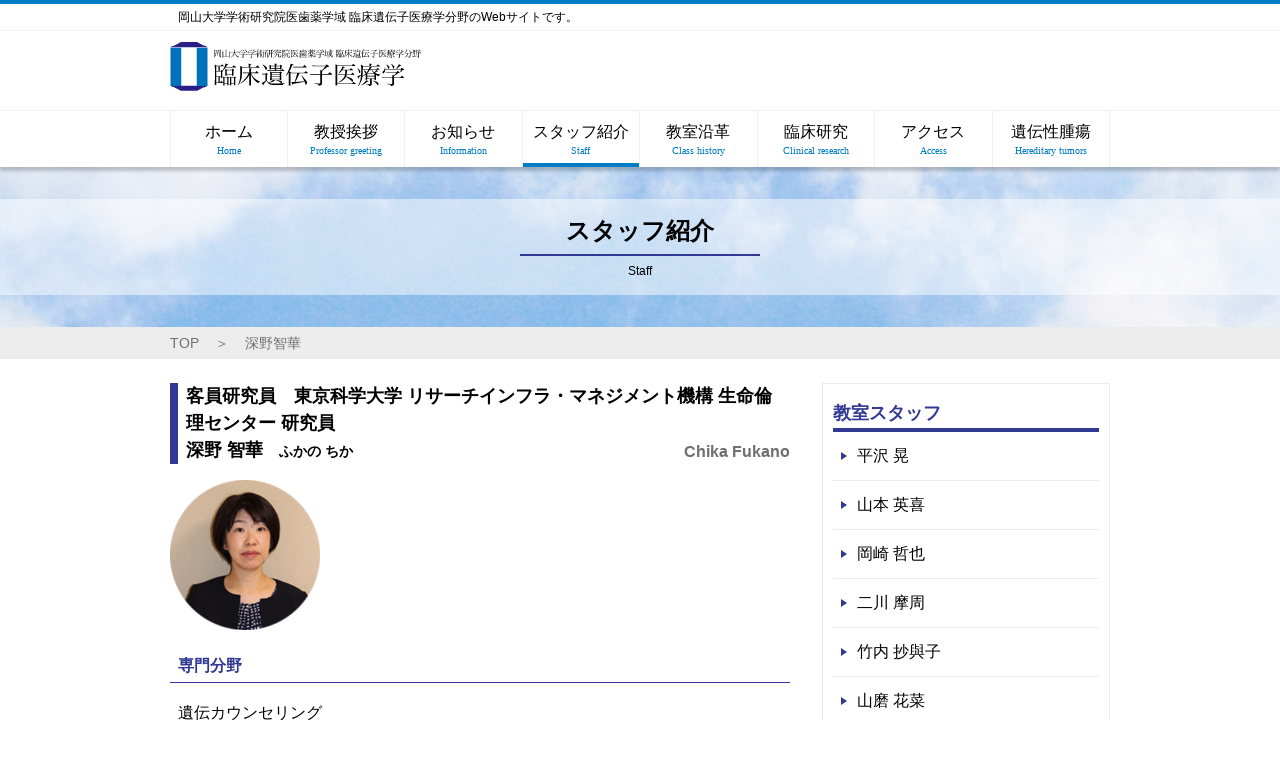

--- FILE ---
content_type: text/html; charset=UTF-8
request_url: https://cgm.hsc.okayama-u.ac.jp/staff/%E6%B7%B1%E9%87%8E%E6%99%BA%E8%8F%AF/
body_size: 7271
content:
<!DOCTYPE html>
<html lang="ja">
<head>
    <!-- Google Tag Manager -->
    <script>(function (w, d, s, l, i) {
            w[l] = w[l] || [];
            w[l].push({
                'gtm.start':
                    new Date().getTime(), event: 'gtm.js'
            });
            var f = d.getElementsByTagName(s)[0],
                j = d.createElement(s), dl = l != 'dataLayer' ? '&l=' + l : '';
            j.async = true;
            j.src =
                'https://www.googletagmanager.com/gtm.js?id=' + i + dl;
            f.parentNode.insertBefore(j, f);
        })(window, document, 'script', 'dataLayer', 'GTM-PF2587V');</script>
    <!-- End Google Tag Manager -->
    <meta charset="utf-8">
    <meta name="viewport" content="width=device-width, initial-scale=1, user-scalable=no">
    <meta name="format-detection" content="telephone=no">
    
    <link rel="shortcut icon" href="https://cgm.hsc.okayama-u.ac.jp/wp-content/themes/wp-rinsyou2020/favicon.ico">
    
		<!-- All in One SEO 4.8.3.2 - aioseo.com -->
		<title>スタッフ紹介 - 臨床遺伝子医療学 | 岡山大学学術研究院医歯薬学域</title>
	<meta name="robots" content="max-image-preview:large" />
	<link rel="canonical" href="https://cgm.hsc.okayama-u.ac.jp/staff/%e6%b7%b1%e9%87%8e%e6%99%ba%e8%8f%af/" />
	<meta name="generator" content="All in One SEO (AIOSEO) 4.8.3.2" />
		<meta property="og:locale" content="ja_JP" />
		<meta property="og:site_name" content="臨床遺伝子医療学 | 岡山大学学術研究院医歯薬学域 - 岡山大学学術研究院医歯薬学域 臨床遺伝子医療学分野のWebサイトです。" />
		<meta property="og:type" content="article" />
		<meta property="og:title" content="スタッフ紹介 - 臨床遺伝子医療学 | 岡山大学学術研究院医歯薬学域" />
		<meta property="og:url" content="https://cgm.hsc.okayama-u.ac.jp/staff/%e6%b7%b1%e9%87%8e%e6%99%ba%e8%8f%af/" />
		<meta property="article:published_time" content="2023-04-20T02:31:21+00:00" />
		<meta property="article:modified_time" content="2025-09-17T00:47:03+00:00" />
		<meta name="twitter:card" content="summary_large_image" />
		<meta name="twitter:title" content="スタッフ紹介 - 臨床遺伝子医療学 | 岡山大学学術研究院医歯薬学域" />
		<script type="application/ld+json" class="aioseo-schema">
			{"@context":"https:\/\/schema.org","@graph":[{"@type":"BreadcrumbList","@id":"https:\/\/cgm.hsc.okayama-u.ac.jp\/staff\/%e6%b7%b1%e9%87%8e%e6%99%ba%e8%8f%af\/#breadcrumblist","itemListElement":[{"@type":"ListItem","@id":"https:\/\/cgm.hsc.okayama-u.ac.jp#listItem","position":1,"name":"Home","item":"https:\/\/cgm.hsc.okayama-u.ac.jp","nextItem":{"@type":"ListItem","@id":"https:\/\/cgm.hsc.okayama-u.ac.jp\/person\/#listItem","name":"\u30b9\u30bf\u30c3\u30d5\u4e00\u89a7"}},{"@type":"ListItem","@id":"https:\/\/cgm.hsc.okayama-u.ac.jp\/person\/#listItem","position":2,"name":"\u30b9\u30bf\u30c3\u30d5\u4e00\u89a7","item":"https:\/\/cgm.hsc.okayama-u.ac.jp\/person\/","nextItem":{"@type":"ListItem","@id":"https:\/\/cgm.hsc.okayama-u.ac.jp\/personcat\/%e5%8d%94%e5%8a%9b%e3%82%b9%e3%82%bf%e3%83%83%e3%83%95\/#listItem","name":"\u5354\u529b\u30b9\u30bf\u30c3\u30d5"},"previousItem":{"@type":"ListItem","@id":"https:\/\/cgm.hsc.okayama-u.ac.jp#listItem","name":"Home"}},{"@type":"ListItem","@id":"https:\/\/cgm.hsc.okayama-u.ac.jp\/personcat\/%e5%8d%94%e5%8a%9b%e3%82%b9%e3%82%bf%e3%83%83%e3%83%95\/#listItem","position":3,"name":"\u5354\u529b\u30b9\u30bf\u30c3\u30d5","item":"https:\/\/cgm.hsc.okayama-u.ac.jp\/personcat\/%e5%8d%94%e5%8a%9b%e3%82%b9%e3%82%bf%e3%83%83%e3%83%95\/","nextItem":{"@type":"ListItem","@id":"https:\/\/cgm.hsc.okayama-u.ac.jp\/staff\/%e6%b7%b1%e9%87%8e%e6%99%ba%e8%8f%af\/#listItem","name":"\u6df1\u91ce\u667a\u83ef"},"previousItem":{"@type":"ListItem","@id":"https:\/\/cgm.hsc.okayama-u.ac.jp\/person\/#listItem","name":"\u30b9\u30bf\u30c3\u30d5\u4e00\u89a7"}},{"@type":"ListItem","@id":"https:\/\/cgm.hsc.okayama-u.ac.jp\/staff\/%e6%b7%b1%e9%87%8e%e6%99%ba%e8%8f%af\/#listItem","position":4,"name":"\u6df1\u91ce\u667a\u83ef","previousItem":{"@type":"ListItem","@id":"https:\/\/cgm.hsc.okayama-u.ac.jp\/personcat\/%e5%8d%94%e5%8a%9b%e3%82%b9%e3%82%bf%e3%83%83%e3%83%95\/#listItem","name":"\u5354\u529b\u30b9\u30bf\u30c3\u30d5"}}]},{"@type":"Organization","@id":"https:\/\/cgm.hsc.okayama-u.ac.jp\/#organization","name":"\u81e8\u5e8a\u907a\u4f1d\u5b50\u533b\u7642\u5b66 | \u5ca1\u5c71\u5927\u5b66\u5b66\u8853\u7814\u7a76\u9662\u533b\u6b6f\u85ac\u5b66\u57df","description":"\u5ca1\u5c71\u5927\u5b66\u5b66\u8853\u7814\u7a76\u9662\u533b\u6b6f\u85ac\u5b66\u57df \u81e8\u5e8a\u907a\u4f1d\u5b50\u533b\u7642\u5b66\u5206\u91ce\u306eWeb\u30b5\u30a4\u30c8\u3067\u3059\u3002","url":"https:\/\/cgm.hsc.okayama-u.ac.jp\/"},{"@type":"WebPage","@id":"https:\/\/cgm.hsc.okayama-u.ac.jp\/staff\/%e6%b7%b1%e9%87%8e%e6%99%ba%e8%8f%af\/#webpage","url":"https:\/\/cgm.hsc.okayama-u.ac.jp\/staff\/%e6%b7%b1%e9%87%8e%e6%99%ba%e8%8f%af\/","name":"\u30b9\u30bf\u30c3\u30d5\u7d39\u4ecb - \u81e8\u5e8a\u907a\u4f1d\u5b50\u533b\u7642\u5b66 | \u5ca1\u5c71\u5927\u5b66\u5b66\u8853\u7814\u7a76\u9662\u533b\u6b6f\u85ac\u5b66\u57df","inLanguage":"ja","isPartOf":{"@id":"https:\/\/cgm.hsc.okayama-u.ac.jp\/#website"},"breadcrumb":{"@id":"https:\/\/cgm.hsc.okayama-u.ac.jp\/staff\/%e6%b7%b1%e9%87%8e%e6%99%ba%e8%8f%af\/#breadcrumblist"},"datePublished":"2023-04-20T11:31:21+09:00","dateModified":"2025-09-17T09:47:03+09:00"},{"@type":"WebSite","@id":"https:\/\/cgm.hsc.okayama-u.ac.jp\/#website","url":"https:\/\/cgm.hsc.okayama-u.ac.jp\/","name":"\u81e8\u5e8a\u907a\u4f1d\u5b50\u533b\u7642\u5b66 | \u5ca1\u5c71\u5927\u5b66\u5b66\u8853\u7814\u7a76\u9662\u533b\u6b6f\u85ac\u5b66\u57df","description":"\u5ca1\u5c71\u5927\u5b66\u5b66\u8853\u7814\u7a76\u9662\u533b\u6b6f\u85ac\u5b66\u57df \u81e8\u5e8a\u907a\u4f1d\u5b50\u533b\u7642\u5b66\u5206\u91ce\u306eWeb\u30b5\u30a4\u30c8\u3067\u3059\u3002","inLanguage":"ja","publisher":{"@id":"https:\/\/cgm.hsc.okayama-u.ac.jp\/#organization"}}]}
		</script>
		<!-- All in One SEO -->

<link rel='dns-prefetch' href='//s.w.org' />
		<script type="text/javascript">
			window._wpemojiSettings = {"baseUrl":"https:\/\/s.w.org\/images\/core\/emoji\/13.0.0\/72x72\/","ext":".png","svgUrl":"https:\/\/s.w.org\/images\/core\/emoji\/13.0.0\/svg\/","svgExt":".svg","source":{"concatemoji":"https:\/\/cgm.hsc.okayama-u.ac.jp\/wp-includes\/js\/wp-emoji-release.min.js?ver=5.5.17"}};
			!function(e,a,t){var n,r,o,i=a.createElement("canvas"),p=i.getContext&&i.getContext("2d");function s(e,t){var a=String.fromCharCode;p.clearRect(0,0,i.width,i.height),p.fillText(a.apply(this,e),0,0);e=i.toDataURL();return p.clearRect(0,0,i.width,i.height),p.fillText(a.apply(this,t),0,0),e===i.toDataURL()}function c(e){var t=a.createElement("script");t.src=e,t.defer=t.type="text/javascript",a.getElementsByTagName("head")[0].appendChild(t)}for(o=Array("flag","emoji"),t.supports={everything:!0,everythingExceptFlag:!0},r=0;r<o.length;r++)t.supports[o[r]]=function(e){if(!p||!p.fillText)return!1;switch(p.textBaseline="top",p.font="600 32px Arial",e){case"flag":return s([127987,65039,8205,9895,65039],[127987,65039,8203,9895,65039])?!1:!s([55356,56826,55356,56819],[55356,56826,8203,55356,56819])&&!s([55356,57332,56128,56423,56128,56418,56128,56421,56128,56430,56128,56423,56128,56447],[55356,57332,8203,56128,56423,8203,56128,56418,8203,56128,56421,8203,56128,56430,8203,56128,56423,8203,56128,56447]);case"emoji":return!s([55357,56424,8205,55356,57212],[55357,56424,8203,55356,57212])}return!1}(o[r]),t.supports.everything=t.supports.everything&&t.supports[o[r]],"flag"!==o[r]&&(t.supports.everythingExceptFlag=t.supports.everythingExceptFlag&&t.supports[o[r]]);t.supports.everythingExceptFlag=t.supports.everythingExceptFlag&&!t.supports.flag,t.DOMReady=!1,t.readyCallback=function(){t.DOMReady=!0},t.supports.everything||(n=function(){t.readyCallback()},a.addEventListener?(a.addEventListener("DOMContentLoaded",n,!1),e.addEventListener("load",n,!1)):(e.attachEvent("onload",n),a.attachEvent("onreadystatechange",function(){"complete"===a.readyState&&t.readyCallback()})),(n=t.source||{}).concatemoji?c(n.concatemoji):n.wpemoji&&n.twemoji&&(c(n.twemoji),c(n.wpemoji)))}(window,document,window._wpemojiSettings);
		</script>
		<style type="text/css">
img.wp-smiley,
img.emoji {
	display: inline !important;
	border: none !important;
	box-shadow: none !important;
	height: 1em !important;
	width: 1em !important;
	margin: 0 .07em !important;
	vertical-align: -0.1em !important;
	background: none !important;
	padding: 0 !important;
}
</style>
	<link rel='stylesheet' id='wp-block-library-css'  href='https://cgm.hsc.okayama-u.ac.jp/wp-includes/css/dist/block-library/style.min.css?ver=5.5.17' type='text/css' media='all' />
<link rel='stylesheet' id='swiper-css'  href='https://cgm.hsc.okayama-u.ac.jp/wp-content/themes/wp-rinsyou2020/css/lightbox.min.css' type='text/css' media='all' />
<script type='text/javascript' src='https://cgm.hsc.okayama-u.ac.jp/wp-includes/js/jquery/jquery.js?ver=1.12.4-wp' id='jquery-core-js'></script>
<script type='text/javascript' src='https://cgm.hsc.okayama-u.ac.jp/wp-content/themes/wp-rinsyou2020/js/main.js?ver=1768752400' id='mainJs-js'></script>
<link rel="https://api.w.org/" href="https://cgm.hsc.okayama-u.ac.jp/wp-json/" /><link rel="EditURI" type="application/rsd+xml" title="RSD" href="https://cgm.hsc.okayama-u.ac.jp/xmlrpc.php?rsd" />
<link rel="wlwmanifest" type="application/wlwmanifest+xml" href="https://cgm.hsc.okayama-u.ac.jp/wp-includes/wlwmanifest.xml" /> 
<link rel='prev' title='藤田裕子' href='https://cgm.hsc.okayama-u.ac.jp/staff/%e8%97%a4%e7%94%b0%e8%a3%95%e5%ad%90/' />
<link rel='next' title='岡崎 哲也' href='https://cgm.hsc.okayama-u.ac.jp/staff/%e5%b2%a1%e5%b4%8e-%e5%93%b2%e4%b9%9f/' />
<meta name="generator" content="WordPress 5.5.17" />
<link rel='shortlink' href='https://cgm.hsc.okayama-u.ac.jp/?p=489' />
<link rel="alternate" type="application/json+oembed" href="https://cgm.hsc.okayama-u.ac.jp/wp-json/oembed/1.0/embed?url=https%3A%2F%2Fcgm.hsc.okayama-u.ac.jp%2Fstaff%2F%25e6%25b7%25b1%25e9%2587%258e%25e6%2599%25ba%25e8%258f%25af%2F" />
<link rel="alternate" type="text/xml+oembed" href="https://cgm.hsc.okayama-u.ac.jp/wp-json/oembed/1.0/embed?url=https%3A%2F%2Fcgm.hsc.okayama-u.ac.jp%2Fstaff%2F%25e6%25b7%25b1%25e9%2587%258e%25e6%2599%25ba%25e8%258f%25af%2F&#038;format=xml" />

    <!--font-->
    <link rel="preconnect" href="https://fonts.googleapis.com">
    <link rel="preconnect" href="https://fonts.gstatic.com" crossorigin>
    <link href="https://fonts.googleapis.com/css2?family=Zen+Kaku+Gothic+New:wght@400;500;700;900&display=swap" rel="stylesheet">
    <link rel="stylesheet" href="https://use.typekit.net/alx5axx.css">

    <link href="https://cgm.hsc.okayama-u.ac.jp/wp-content/themes/wp-rinsyou2020/style.css?20260105" rel="stylesheet">
    <link href="https://cgm.hsc.okayama-u.ac.jp/wp-content/themes/wp-rinsyou2020/style_sp.css?20250626" rel="stylesheet">
    <link href="https://cgm.hsc.okayama-u.ac.jp/wp-content/themes/wp-rinsyou2020/js/slick/slick.css" rel="stylesheet">
    <link href="https://cgm.hsc.okayama-u.ac.jp/wp-content/themes/wp-rinsyou2020/js/slick/slick-theme.css" rel="stylesheet">

    <script type="text/javascript" src="https://cgm.hsc.okayama-u.ac.jp/wp-content/themes/wp-rinsyou2020/js/jquery.js"></script>
    <script type="text/javascript" src="https://cgm.hsc.okayama-u.ac.jp/wp-content/themes/wp-rinsyou2020/js/script.js"></script>
    <script type="text/javascript" src="https://cgm.hsc.okayama-u.ac.jp/wp-content/themes/wp-rinsyou2020/js/jquery.smoothscroll.js"></script>
    <script type="text/javascript" src="https://cgm.hsc.okayama-u.ac.jp/wp-content/themes/wp-rinsyou2020/js/jquery.scrollshow.js"></script>
    <script type="text/javascript" src="https://cgm.hsc.okayama-u.ac.jp/wp-content/themes/wp-rinsyou2020/js/jquery.rollover.js"></script>
    <script type="text/javascript" src="https://cgm.hsc.okayama-u.ac.jp/wp-content/themes/wp-rinsyou2020/js/jquery.slidewide.js"></script>
    <script type="text/javascript" src="https://cgm.hsc.okayama-u.ac.jp/wp-content/themes/wp-rinsyou2020/js/slick/slick.min.js"></script>

    <script src="https://cgm.hsc.okayama-u.ac.jp/wp-content/themes/wp-rinsyou2020/js/html5shiv.js"></script>
    <script src="https://cgm.hsc.okayama-u.ac.jp/wp-content/themes/wp-rinsyou2020/js/css3-mediaqueries.js"></script>


</head>
<body data-rsssl=1>

<!-- Google Tag Manager (noscript) -->
<noscript>
    <iframe src="https://www.googletagmanager.com/ns.html?id=GTM-PF2587V"
            height="0" width="0" style="display:none;visibility:hidden"></iframe>
</noscript>
<!-- End Google Tag Manager (noscript) -->
<div class="PageTop" id="pagetop">
    <a href="#">
        <img src="https://cgm.hsc.okayama-u.ac.jp/wp-content/themes/wp-rinsyou2020/images/totop.png" alt="TOP">
    </a>
</div>

<header class="header">
    <div class="header-ttl">
        <h1>岡山大学学術研究院医歯薬学域 臨床遺伝子医療学分野のWebサイトです。</h1>
    </div>
    <div class="header-logo">
        <div class="header-logo-body">
            <a href="https://cgm.hsc.okayama-u.ac.jp/" class="header-logo-body_image">
                <img src="https://cgm.hsc.okayama-u.ac.jp/wp-content/themes/wp-rinsyou2020/images/logo.svg?20221025"
                     alt="岡山大学学術研究院医歯薬学域 臨床遺伝子医療学分野">
            </a>

            <div class="header-menuBtn">
                <div class="menu-trigger">
                    <span></span>
                    <span></span>
                    <span></span>
                </div>
            </div>
        </div>

        <nav class="header-spNav">
            <ul>
                <li>
                    <div>
                        <a href="https://cgm.hsc.okayama-u.ac.jp/">ホーム<img
                                    src="https://cgm.hsc.okayama-u.ac.jp/wp-content/themes/wp-rinsyou2020/images/icn_arrow01.svg"
                                    alt=""></a>
                    </div>
                </li>
                <li>
                    <div>
                        <a href="https://cgm.hsc.okayama-u.ac.jp/greeting">教授挨拶</a>
                    </div>
                </li>
                <li>
                    <div>
                        <a href="https://cgm.hsc.okayama-u.ac.jp/information">お知らせ</a>
                    </div>
                </li>
                <li>
                    <div>
                        <a href="https://cgm.hsc.okayama-u.ac.jp/research">臨床研究</a>
                    </div>
                </li>
                <li>
                    <div>
                        <a href="https://cgm.hsc.okayama-u.ac.jp/staff">スタッフ紹介</a>
                    </div>
                </li>
                <li>
                    <div>
                        <a href="https://cgm.hsc.okayama-u.ac.jp/history">教室沿革</a>
                    </div>
                </li>
                <li>
                    <div>
                        <a href="https://cgm.hsc.okayama-u.ac.jp/access">アクセス</a>
                    </div>
                </li>
                <li>
                    <div>
                        <a href="https://cgm.hsc.okayama-u.ac.jp/hboc">遺伝性腫瘍</a>
                    </div>
                </li>
            </ul>
        </nav>
    </div>
    <nav class="header-nav">
        <ul>
            <li>
                <a href="https://cgm.hsc.okayama-u.ac.jp/" class="header-nav-link ">
                    ホーム<br/><span>Home</span>
                </a>
            </li>
            <li>
                <a href="https://cgm.hsc.okayama-u.ac.jp/greeting"
                   class="header-nav-link ">
                    教授挨拶<br/><span>Professor greeting</span>
                </a>
            </li>
            <li>
                <a href="https://cgm.hsc.okayama-u.ac.jp/information"
                   class="header-nav-link ">
                    お知らせ<br/><span>Information</span>
                </a>
            </li>
            <li>
                <a href="https://cgm.hsc.okayama-u.ac.jp/staff"
                   class="header-nav-link header-nav-link--active">
                    スタッフ紹介<br/><span>Staff</span>
                </a>
            </li>
            <li>
                <a href="https://cgm.hsc.okayama-u.ac.jp/history"
                   class="header-nav-link ">
                    教室沿革<br/><span>Class history</span>
                </a>
            </li>
            <li>
                <a href="https://cgm.hsc.okayama-u.ac.jp/research"
                   class="header-nav-link ">
                    臨床研究<br/><span>Clinical research</span>
                </a>
            </li>
            <li>
                <a href="https://cgm.hsc.okayama-u.ac.jp/access"
                   class="header-nav-link ">
                    アクセス<br/><span>Access</span>
                </a>
            </li>
            <li>
                <a href="https://cgm.hsc.okayama-u.ac.jp/hboc"
                   class="header-nav-link ">
                    遺伝性腫瘍<br/><span>Hereditary tumors</span>
                </a>
            </li>
        </ul>
    </nav>
</header>
<article>

    <div class="staff-key common-key">
        <div class="common-key-body">
            <h1>
                スタッフ紹介<br/><span>Staff</span>
            </h1>
        </div>
    </div>

    <div class="pankuzu">
        <div class="pankuzu-body">
            <a href="https://cgm.hsc.okayama-u.ac.jp/">TOP</a>
            <span>＞</span>
            <span>深野智華</span>
        </div>
    </div>

    <div class="person-body">

        
            <article class="person-main">

                <div class="Ttl01 Ttl01-person">
                    <h2>
                        <span class="Ttl01-person-post">
                            客員研究員　東京科学大学 リサーチインフラ・マネジメント機構 生命倫理センター 研究員                        </span>
                        <div class="Ttl01-person-body">
                            <span class="Ttl01-person-name">
                            深野 智華<span>ふかの ちか</span>                        </span>
                            <span class="Ttl01-person-rome">
                            Chika Fukano                        </span>
                        </div>
                    </h2>
                </div>

                <div class="person-main-image">
                    <img width="150" height="150" src="https://cgm.hsc.okayama-u.ac.jp/wp-content/uploads/2023/04/fukano_chika-150x150.png" class="attachment-thumbnail size-thumbnail" alt="" loading="lazy" srcset="https://cgm.hsc.okayama-u.ac.jp/wp-content/uploads/2023/04/fukano_chika-150x150.png 150w, https://cgm.hsc.okayama-u.ac.jp/wp-content/uploads/2023/04/fukano_chika.png 200w" sizes="(max-width: 150px) 100vw, 150px" />                </div>

                <div class="person-main-info">

                                            <h3>専門分野</h3>
                        <div class="person-main-info-txtbox">
                            <p>遺伝カウンセリング</p>
                        </div>
                    
                    
                    
                                            <h3>主な資格等</h3>
                        <div class="person-main-info-txtbox">
                            <p>認定遺伝カウンセラー</p>
<p>看護師</p>
<p>保健師</p>
                        </div>
                    
                    
                                            <h3>略歴</h3>
                        <div class="person-main-info-txtbox">
                            <p class="MsoNormal"><span lang="EN-US">1999</span>年（平成<span lang="EN-US">11</span>年）<span lang="EN-US">3</span>月</p>
<p class="MsoNormal">神戸大学医学部保健学科 卒業</p>
<p class="MsoNormal"><span lang="EN-US">2001</span>年（平成<span lang="EN-US">13</span>年）３月</p>
<p class="MsoNormal">神戸大学大学院医学系研究科（保健学専攻）博士前期課程 修了</p>
<p class="MsoNormal"><span lang="EN-US">2001</span>年（平成<span lang="EN-US">13</span>年）<span lang="EN-US">4</span>月</p>
<p class="MsoNormal">神戸大学医学部附属病院 消化器内科・外科病棟勤務 看護師</p>
<p class="MsoNormal"><span lang="EN-US">2005</span>年（平成<span lang="EN-US">17</span>年）<span lang="EN-US">3</span>月</p>
<p class="MsoNormal">神戸大学大学院医学系研究科（保健学専攻）博士後期課程 修了</p>
<p class="MsoNormal"><span lang="EN-US">2005</span>年（平成<span lang="EN-US">17</span>年）４月</p>
<p class="MsoNormal">兵庫県立大学看護学部（生態看護学講座） 助手・助教</p>
<p class="MsoNormal"><span lang="EN-US">2011</span>年（平成<span lang="EN-US">23</span>年）３月</p>
<p class="MsoNormal">お茶の水女子大学大学院人間文化創成科学研究科ライフサイエンス専攻博士前期課程 修了</p>
<p class="MsoNormal"><span lang="EN-US">2011</span>年（平成<span lang="EN-US">23</span>年）<span lang="EN-US">8</span>月</p>
<p class="MsoNormal">九州大学病院（臨床遺伝医療部） 遺伝カウンセラー</p>
<p class="MsoNormal"><span lang="EN-US">2015</span>年（平成<span lang="EN-US">27</span>年）４月</p>
<p class="MsoNormal">聖路加国際病院（遺伝診療部） 遺伝カウンセラー</p>
<p class="MsoNormal"><span lang="EN-US">2016</span>年（平成<span lang="EN-US">28</span>年）８月</p>
<p class="MsoNormal">四国こどもとおとなの医療センター（遺伝医療センター）認定遺伝カウンセラー<span lang="EN-US">&reg;︎</span></p>
<p class="MsoNormal"><span lang="EN-US">2018</span>年（平成<span lang="EN-US">30</span>年）<span lang="EN-US">11</span>月</p>
<p class="MsoNormal">聖路加国際病院（遺伝診療センター） 認定遺伝カウンセラー<span lang="EN-US">&reg;︎</span></p>
<p class="MsoNormal"><span lang="EN-US">2023</span>年（令和<span lang="EN-US">5</span>年）<span lang="EN-US">4</span>月</p>
<p class="MsoNormal">岡山大学学術研究院医歯薬学域 臨床遺伝子医療学 特任助教 認定遺伝カウンセラー<span lang="EN-US">&reg;︎</span></p>
<p class="MsoNormal"><span lang="EN-US">2025</span>年（令和<span lang="EN-US">7</span>年）<span lang="EN-US">5</span>月</p>
<p class="MsoNormal">東京科学大学 リサーチインフラ・マネジメント機構生命倫理センター 研究員</p>
                        </div>
                    
                    
                    
                    
                </div>

            </article>

        
        
<aside class="person-sidebar">
    <div class="person-sidebar-list">
        <h3 class="person-sidebar-list_ttl">
            教室スタッフ
        </h3>
        <ul>
                            <li>
                    <a href="https://cgm.hsc.okayama-u.ac.jp/staff/%e5%b9%b3%e6%b2%a2%e6%99%83/">
<!--                        <span>--><!--</span>-->                        平沢 晃                    </a>
                </li>
                            <li>
                    <a href="https://cgm.hsc.okayama-u.ac.jp/staff/%e5%b1%b1%e6%9c%ac%e8%8b%b1%e5%96%9c/">
<!--                        <span>--><!--</span>-->                        山本 英喜                    </a>
                </li>
                            <li>
                    <a href="https://cgm.hsc.okayama-u.ac.jp/staff/%e5%b2%a1%e5%b4%8e-%e5%93%b2%e4%b9%9f/">
<!--                        <span>--><!--</span>-->                        岡崎 哲也                    </a>
                </li>
                            <li>
                    <a href="https://cgm.hsc.okayama-u.ac.jp/staff/%e4%ba%8c%e5%b7%9d%e6%91%a9%e5%91%a8/">
<!--                        <span>--><!--</span>-->                        二川 摩周                    </a>
                </li>
                            <li>
                    <a href="https://cgm.hsc.okayama-u.ac.jp/staff/%e7%ab%b9%e5%86%85%e6%8a%84%e8%88%87%e5%ad%90/">
<!--                        <span>--><!--</span>-->                        竹内 抄與子                    </a>
                </li>
                            <li>
                    <a href="https://cgm.hsc.okayama-u.ac.jp/staff/%e5%b1%b1%e7%a3%a8%e8%8a%b1%e8%8f%9c/">
<!--                        <span>--><!--</span>-->                        山磨 花菜                    </a>
                </li>
                    </ul>
    </div>
    <div class="person-sidebar-list">
        <h3 class="person-sidebar-list_ttl">
            協力スタッフ
        </h3>
        <ul>
                            <li>
                    <a href="https://cgm.hsc.okayama-u.ac.jp/staff/%e8%b1%8a%e5%b2%a1%e4%bc%b8%e4%b8%80/" >
<!--                        <span>--><!--</span>-->                        豊岡 伸一                    </a>
                </li>
                            <li>
                    <a href="https://cgm.hsc.okayama-u.ac.jp/staff/%e5%86%a8%e7%94%b0%e7%a7%80%e5%a4%aa/" >
<!--                        <span>--><!--</span>-->                        冨田 秀太                    </a>
                </li>
                            <li>
                    <a href="https://cgm.hsc.okayama-u.ac.jp/staff/%e4%ba%95%e4%b8%8a%e5%8d%9a%e6%96%87/" >
<!--                        <span>--><!--</span>-->                        井上 博文                    </a>
                </li>
                            <li>
                    <a href="https://cgm.hsc.okayama-u.ac.jp/staff/%e5%b1%b1%e4%b8%8b%e7%af%84%e4%b9%8b/" >
<!--                        <span>--><!--</span>-->                        山下 範之                    </a>
                </li>
                            <li>
                    <a href="https://cgm.hsc.okayama-u.ac.jp/staff/%e6%b5%a6%e5%b7%9d%e5%84%aa%e4%bd%9c/" >
<!--                        <span>--><!--</span>-->                        浦川 優作                    </a>
                </li>
                            <li>
                    <a href="https://cgm.hsc.okayama-u.ac.jp/staff/%e6%a4%8d%e9%87%8e%e3%81%95%e3%82%84%e3%81%8b/" >
<!--                        <span>--><!--</span>-->                        植野 さやか                    </a>
                </li>
                            <li>
                    <a href="https://cgm.hsc.okayama-u.ac.jp/staff/%e6%b7%b1%e9%87%8e%e6%99%ba%e8%8f%af/" >
<!--                        <span>--><!--</span>-->                        深野 智華                    </a>
                </li>
                            <li>
                    <a href="https://cgm.hsc.okayama-u.ac.jp/staff/%e4%b8%8b%e5%9c%b0%e9%a6%99%e4%b9%83%e5%ad%90/" style="pointer-events:none;">
<!--                        <span>--><!--</span>-->                        下地 香乃子                    </a>
                </li>
                            <li>
                    <a href="https://cgm.hsc.okayama-u.ac.jp/staff/%e5%a4%9a%e7%94%b0%e9%99%bd%e9%a6%99/" style="pointer-events:none;">
<!--                        <span>--><!--</span>-->                        多田 陽香                    </a>
                </li>
                            <li>
                    <a href="https://cgm.hsc.okayama-u.ac.jp/staff/%e8%97%a4%e7%94%b0%e8%a3%95%e5%ad%90/" >
<!--                        <span>--><!--</span>-->                        藤田 裕子                    </a>
                </li>
                            <li>
                    <a href="https://cgm.hsc.okayama-u.ac.jp/staff/%e8%b5%a4%e7%be%bd%e6%99%ba%e5%ad%90/" style="pointer-events:none;">
<!--                        <span>--><!--</span>-->                        赤羽 智子                    </a>
                </li>
                            <li>
                    <a href="https://cgm.hsc.okayama-u.ac.jp/staff/%e5%9d%82%e4%b8%8a%e5%8d%9a%e4%bf%8a/" style="pointer-events:none;">
<!--                        <span>--><!--</span>-->                        坂上 博俊                    </a>
                </li>
                    </ul>
    </div>
</aside>

    </div>

</article>

<footer class="footer">

    <div class="footer-body">
        <div class="footer-info">
            <div class="footer-info-logo">
                <a href="https://cgm.hsc.okayama-u.ac.jp/">
                    <img src="https://cgm.hsc.okayama-u.ac.jp/wp-content/themes/wp-rinsyou2020/images/logo.svg?20221025"
                         alt="岡山大学学術研究院医歯薬学域 臨床遺伝子医療学分野">
                </a>
            </div>
            <p class="footer-info-txt">
                岡山大学学術研究院医歯薬学域<br/>
                臨床遺伝子医療学分野<br/>
                〒700-8558<br/>
                岡山県岡山市北区鹿田町2-5-1<br/>
                cgm@okayama-u.ac.jp<br/>
                TEL　086-223-7151（代表）<br/>
            </p>
        </div>
        <nav class="footer-nav">
            <ul>
                <li>
                    <div>
                        <a href="https://cgm.hsc.okayama-u.ac.jp/">
                            ホーム<img src="https://cgm.hsc.okayama-u.ac.jp/wp-content/themes/wp-rinsyou2020/images/icn_arrow01.svg" alt="">
                        </a>
                    </div>
                </li>
                <li>
                    <div>
                        <a href="https://cgm.hsc.okayama-u.ac.jp/greeting">
                            教授挨拶<img src="https://cgm.hsc.okayama-u.ac.jp/wp-content/themes/wp-rinsyou2020/images/icn_arrow01.svg" alt="">
                        </a>
                    </div>
                </li>
                <li>
                    <div>
                        <a href="https://cgm.hsc.okayama-u.ac.jp/information">
                            お知らせ<img src="https://cgm.hsc.okayama-u.ac.jp/wp-content/themes/wp-rinsyou2020/images/icn_arrow01.svg" alt="">
                        </a>
                    </div>
                </li>
                <li>
                    <div>
                        <a href="https://cgm.hsc.okayama-u.ac.jp/staff">
                            スタッフ紹介<img src="https://cgm.hsc.okayama-u.ac.jp/wp-content/themes/wp-rinsyou2020/images/icn_arrow01.svg" alt="">
                        </a>
                    </div>
                </li>
                <li>
                    <div>
                        <a href="https://cgm.hsc.okayama-u.ac.jp/history">
                            教室沿革<img src="https://cgm.hsc.okayama-u.ac.jp/wp-content/themes/wp-rinsyou2020/images/icn_arrow01.svg" alt="">
                        </a>
                    </div>
                </li>
                <li>
                    <div>
                        <a href="https://cgm.hsc.okayama-u.ac.jp/research">
                            臨床研究<img src="https://cgm.hsc.okayama-u.ac.jp/wp-content/themes/wp-rinsyou2020/images/icn_arrow01.svg" alt="">
                        </a>
                    </div>
                </li>
                <li>
                    <div>
                        <a href="https://cgm.hsc.okayama-u.ac.jp/access">
                            アクセス<img src="https://cgm.hsc.okayama-u.ac.jp/wp-content/themes/wp-rinsyou2020/images/icn_arrow01.svg" alt="">
                        </a>
                    </div>
                </li>
                <li>
                    <div>
                        <a href="https://cgm.hsc.okayama-u.ac.jp/hboc">
                            遺伝性腫瘍<img src="https://cgm.hsc.okayama-u.ac.jp/wp-content/themes/wp-rinsyou2020/images/icn_arrow01.svg" alt="">
                        </a>
                    </div>
                </li>
            </ul>
        </nav>
    </div>

    <p class="footer-copyright">Copyright © 2018 - Clinical Genomic Medicine, Okayama University All Rights Reserved. .</p>

</footer>

<script type='text/javascript' src='https://cgm.hsc.okayama-u.ac.jp/wp-includes/js/wp-embed.min.js?ver=5.5.17' id='wp-embed-js'></script>


</body>
</html>

--- FILE ---
content_type: text/css
request_url: https://cgm.hsc.okayama-u.ac.jp/wp-content/themes/wp-rinsyou2020/style.css?20260105
body_size: 11753
content:
@charset "UTF-8";
/*
Theme Name: 臨床遺伝子医療学
Description: 臨床遺伝子医療学
Theme URI:
Author: 株式会社ハジメクリエイト
Author URI: http://hajimecreate.com/
Version: バージョン
License: ライセンス
License URI: ライセンスの URL
*/
html {
  -webkit-overflow-scrolling: touch;
}

body {
  max-width: 1920px;
  color: #000;
  font-family: "Hiragino Kaku Gothic ProN", "游ゴシック", "Yu Gothic", "游ゴシック体", YuGothic, sans-serif;
  line-height: 1;
  margin: 0 auto;
  -webkit-overflow-scrolling: touch;
  -webkit-text-size-adjust: 100%;
  word-break: break-all;
}

h1,
h2,
h3,
h4,
h5,
h6 {
  margin: 0;
  padding: 0;
}

p {
  margin: 0;
  padding: 0;
}

img {
  border: 0;
}

a {
  text-decoration: none;
  cursor: pointer;
}

address {
  font-style: normal;
}

.clearfix:after {
  clear: both;
  content: "";
  display: block;
}

*,
*:before,
*:after {
  -webkit-box-sizing: border-box;
  -moz-box-sizing: border-box;
  box-sizing: border-box;
}

.notfound {
  padding: 0 8px;
}
.notfound-body {
  max-width: 956px;
  margin: 24px auto 0;
}
.notfound-body h3 {
  font-size: 18px;
  line-height: 1.5;
  padding-left: 8px;
  border-left: solid 8px #313992;
}
.notfound-body p {
  margin-top: 16px;
  font-size: 16px;
  line-height: 1.8;
}
.notfound-body a {
  font-size: 16px;
  line-height: 1.8;
  color: #000;
}

.header {
  max-width: 1920px;
  position: relative;
  z-index: 200;
  border-top: solid 4px #007dc5;
  -webkit-box-shadow: 0 4px 3px rgba(0, 0, 0, 0.2);
  -moz-box-shadow: 0 4px 3px rgba(0, 0, 0, 0.2);
  box-shadow: 0 4px 3px rgba(0, 0, 0, 0.2);
}
.header-ttl {
  max-width: 956px;
  margin: auto;
  padding: 0 16px;
}
.header-ttl h1 {
  padding: 4px 0;
  font-size: 12px;
  font-weight: normal;
  line-height: 1.5;
  text-align: left;
  font-family: "Hiragino Kaku Gothic ProN", "游ゴシック", "Yu Gothic", "游ゴシック体", YuGothic, sans-serif;
}
.header-logo {
  padding: 10px 16px 16px;
  border-top: solid 1px #f1f1f1;
  border-bottom: solid 1px #f1f1f1;
}
.header-logo-body {
  max-width: 940px;
  margin: 0 auto;
}
.header-logo-body_image img {
  width: 256px;
  height: auto;
  vert-align: bottom;
}
.header-nav ul {
  max-width: 940px;
  margin: 0 auto;
  padding: 0;
  display: flex;
  justify-content: space-between;
}
.header-nav ul li {
  width: 12.4468085106%;
  flex-grow: 1;
  -webkit-flex-grow: 1;
  border-right: solid 1px #f1f1f1;
  list-style-type: none;
}
.header-nav ul li:first-child {
  border-left: solid 1px #f1f1f1;
}
.header-nav-link {
  display: inline-block;
  padding: 12px 0 6px;
  width: 100%;
  height: 100%;
  text-align: center;
  font-size: 16px;
  font-family: "ヒラギノ角ゴ Pro W3";
  color: #000;
  line-height: 1.1;
  border-bottom: solid 4px #fff;
  -webkit-transition: all 0.7s ease;
  transition: all 0.7s ease;
}
.header-nav-link span {
  font-size: 10px;
  color: #007dc5;
}
.header-nav-link:hover {
  border-bottom: solid 4px #007dc5;
}
.header-nav-link--active {
  border-bottom: solid 4px #007dc5;
}
.header-menuBtn {
  display: none;
}
.header-spNav {
  display: none;
}

.footer {
  margin-top: 72px;
  max-width: 1920px;
  background-color: #f1f1f1;
  background-image: url(images/footer_bg.svg);
  background-repeat: no-repeat;
  background-position: top center;
  border-top: solid 4px #2ea7e0;
}
.footer-body {
  max-width: 956px;
  margin: 0 auto;
  padding: 32px 8px;
  display: flex;
  justify-content: center;
}
.footer-info {
  padding-right: 50px;
  border-right: solid 1px #707070;
}
.footer-info-logo {
  width: 256px;
  -webkit-transition: all 0.7s ease;
  transition: all 0.7s ease;
}
.footer-info-logo:hover {
  opacity: 0.7;
}
.footer-info-logo img {
  width: 100%;
  height: auto;
  vertical-align: bottom;
}
.footer-info-txt {
  margin-top: 16px;
  font-size: 12px;
  line-height: 1.5;
  text-align: left;
}
.footer-nav {
  max-width: 604px;
  margin-left: 30px;
}
.footer-nav ul {
  margin: 0;
  padding: 0;
  font-size: 0;
}
.footer-nav ul li {
  display: inline-block;
  margin: 0 30px 40px 0;
  width: 120px;
  list-style-type: none;
}
.footer-nav ul li a {
  display: inline-block;
  font-size: 16px;
  font-family: "ヒラギノ角ゴ Pro W3";
  color: #000;
  -webkit-transition: all 0.7s ease;
  transition: all 0.7s ease;
}
.footer-nav ul li a:hover {
  opacity: 0.7;
}
.footer-nav ul li a img {
  margin-left: 8px;
  vertical-align: text-top;
}
.footer-bnr {
  width: 288px;
}
.footer-bnr a {
  display: block;
  -webkit-transition: all 0.7s;
  transition: all 0.7s;
}
.footer-bnr a:hover {
  opacity: 0.7;
}
.footer-bnr a img {
  display: block;
  width: 100%;
  height: auto;
  vertical-align: bottom;
}
.footer-copyright {
  padding: 18px 8px;
  width: 100%;
  color: #fff;
  font-size: 10px;
  text-align: center;
  line-height: 1.5;
  background-color: #007dc5;
}

.PageTop {
  display: none;
  z-index: 99;
  position: fixed;
  bottom: 15px;
  right: 15px;
}
.PageTop a {
  display: block;
  width: 50px;
  height: 50px;
  background-color: #007dc5;
  text-decoration: none;
  cursor: pointer;
  -webkit-transition: all 0.7s;
  transition: all 0.7s;
}
.PageTop a:hover {
  opacity: 0.8;
}
.PageTop a img {
  width: 100%;
  height: auto;
  vertical-align: bottom;
}

.top-key {
  padding: 16px 0 6px;
  background-color: #f1f1f1;
  /* スライドショー */
}
.top-key-item {
  display: block;
  max-width: 940px;
  margin: 0 auto;
}
.top-key-item:hover {
  opacity: 0.7;
}
.top-key-item img {
  width: 100%;
}
.top-key-img01, .top-key-img02, .top-key-img03 {
  width: 100%;
}
.top-key-img02, .top-key-img03 {
  display: none;
}
.top-key .slide {
  position: relative;
  overflow: hidden;
}
.top-key .slidePrev, .top-key .slideNext {
  position: absolute;
  cursor: pointer;
  z-index: 100;
}
.top-key .slidePrev img, .top-key .slideNext img {
  position: absolute;
  width: 50px !important;
  height: 60px !important;
}
.top-key .slideInner {
  position: relative;
  margin: 0 0 5px 0;
  padding: 0;
}
.top-key .slideInner li {
  float: left;
  margin: 0;
  padding: 0;
  list-style: none;
}
.top-key .slideInner li img {
  margin: 0 5px;
  padding: 0;
}
.top-key .slide-image02, .top-key .slide-image03 {
  display: none;
}
.top-key .filterPrev {
  position: absolute;
  left: 0;
  opacity: 0.5;
  filter: alpha(opacity=50);
  background-color: #fff;
}
.top-key .filterNext {
  position: absolute;
  right: 0;
  opacity: 0.5;
  filter: alpha(opacity=50);
  background-color: #fff;
}
.top-key .controlNav {
  position: relative;
  float: left;
  left: 50%;
}
.top-key .controlNav span {
  position: relative;
  left: -50%;
  float: left;
  margin: 5px;
  -webkit-border-radius: 5px;
  -moz-border-radius: 5px;
  border-radius: 5px;
  width: 10px;
  height: 10px;
  overflow: hidden;
  background: #ccc;
  text-indent: -9999px;
  vertical-align: middle;
}
.top-key .controlNav span:hover {
  background: #999;
  cursor: pointer;
}
.top-key .controlNav span.current {
  background: #62b4e4;
}

.top-sections {
  max-width: 956px;
  margin: 32px auto 0;
  padding: 0 8px;
  display: flex;
  align-items: flex-start;
}
.top-sections-box, .top-sections-box02 {
  display: inline-block;
  width: 30.6382978723%;
  border: solid 1px #707070;
  -webkit-border-radius: 4px;
  -moz-border-radius: 4px;
  border-radius: 4px;
  position: relative;
  -webkit-transition: all 0.7s ease;
  transition: all 0.7s ease;
}
.top-sections-box_ttl, .top-sections-box02_ttl {
  width: 100%;
  padding: 12px 8px;
  font-size: 24px;
  font-weight: bold;
  text-align: center;
  color: #fff;
  background-repeat: no-repeat;
  background-position: top center;
  -webkit-border-radius: 3px 3px 0 0/3px 3px 0 0;
  -moz-border-radius: 3px 3px 0 0/3px 3px 0 0;
  border-radius: 3px 3px 0 0/3px 3px 0 0;
}
.top-sections-box_ttl span, .top-sections-box02_ttl span {
  font-size: 10px;
  font-weight: normal;
  font-family: "ヒラギノ角ゴ Pro W3";
}
.top-sections-box:nth-child(1), .top-sections-box02:nth-child(1) {
  margin: 0 38px 0 0;
}
.top-sections-box:nth-child(1) .top-sections-box_ttl, .top-sections-box02:nth-child(1) .top-sections-box_ttl {
  background-image: url(images/top_bg_ttl01.svg);
}
.top-sections-box:nth-child(3), .top-sections-box02:nth-child(3) {
  margin: 0;
}
.top-sections-box:nth-child(3) .top-sections-box_ttl, .top-sections-box02:nth-child(3) .top-sections-box_ttl {
  background-image: url(images/top_bg_ttl02.svg);
}
.top-sections-box_image, .top-sections-box02_image {
  display: block;
  width: 100%;
  border-radius: 0 0 4px 4px;
  overflow: hidden;
  position: relative;
}
.top-sections-box_image img, .top-sections-box02_image img {
  width: 100%;
  height: auto;
  vertical-align: bottom;
}
.top-sections-box_txt, .top-sections-box02_txt {
  padding: 12px 10px;
  font-size: 14px;
  font-family: "ヒラギノ角ゴ Pro W3";
  line-height: 1.8;
  word-break: normal;
}
.top-sections-box .link, .top-sections-box02 .link {
  display: block;
  position: absolute;
  top: 0;
  left: 0;
  width: 100%;
  height: 100%;
}
.top-sections-box:hover {
  opacity: 0.7;
}
.top-sections-box02 {
  margin: 0 38px 0 0;
}
.top-sections-box02_ttl {
  display: flex;
  justify-content: flex-start;
  align-items: center;
  flex-direction: column;
  gap: 4px;
  height: 129px;
  padding: 12px 4px;
  font-size: 20px;
  line-height: 1.3;
  background-image: url(images/top_bg_ttl03.svg);
  -webkit-background-size: cover;
  background-size: cover;
}
.top-sections-box02_ttl img {
  width: 100%;
  max-width: 200px;
  margin: 5px 0 0 0;
}
.top-sections-box02_ttl span {
  display: block;
  margin: 6px 0 0 0;
}
.top-sections-box02_link {
  padding: 4px 16px 16px;
}
.top-sections-box02_link a {
  display: block;
  padding: 8px 0 8px 0;
  font-size: 14px;
  line-height: 1.5;
  color: #000;
  border-bottom: dashed 1px #1D88BB;
  position: relative;
  transition: 0.3s;
}
.top-sections-box02_link a:hover {
  opacity: 0.7;
}
.top-sections-box02_link a::after {
  content: "";
  display: block;
  width: 16px;
  height: 16px;
  background-image: url(images/icn_arrow10.svg);
  background-repeat: no-repeat;
  -webkit-background-size: cover;
  background-size: cover;
  background-position: top center;
  position: absolute;
  top: calc(50% - 8px);
  right: 0;
}
.top-sections-box02_link a.child {
  padding: 8px 0 8px 28px;
}

.top-main {
  max-width: 956px;
  margin: 32px auto 0;
  padding: 0 8px;
  display: flex;
}

.top-information {
  width: 614px;
  margin: 0 38px 0 0;
  border: solid 1px #707070;
  -webkit-border-radius: 4px;
  -moz-border-radius: 4px;
  border-radius: 4px;
}
.top-information-ttl {
  width: 100%;
  padding: 12px 16px;
  height: 72px;
  font-size: 24px;
  font-weight: bold;
  text-align: left;
  color: #fff;
  background-image: url(images/top_bg_ttl04.svg);
  background-repeat: no-repeat;
  background-position: top center;
  -webkit-border-radius: 3px 3px 0 0/3px 3px 0 0;
  -moz-border-radius: 3px 3px 0 0/3px 3px 0 0;
  border-radius: 3px 3px 0 0/3px 3px 0 0;
}
.top-information-ttl span {
  font-size: 12px;
}
.top-information-body {
  padding: 28px 16px;
}
.top-information-box {
  padding: 12px 0 16px;
  border-bottom: dotted 1px #a06dbe;
}
.top-information-box_date {
  font-size: 14px;
  font-family: "ヒラギノ角ゴ Pro W3";
  line-height: 1.5;
}
.top-information-box_ttl {
  margin-top: 12px;
  font-size: 16px;
  font-family: "ヒラギノ角ゴ Pro W3";
  font-weight: normal;
  line-height: 1.8;
  word-break: break-word;
  -webkit-transition: all 0.7s ease;
  transition: all 0.7s ease;
}
.top-information-box_ttl:hover {
  opacity: 0.7;
}
.top-information-box_ttl a {
  color: #000;
}

.top-bnrs {
  max-width: 288px;
  border: solid 1px #707070;
  -webkit-border-radius: 4px;
  -moz-border-radius: 4px;
  border-radius: 4px;
}
.top-bnrs-ttl {
  width: 100%;
  padding: 12px 16px;
  height: 72px;
  font-size: 24px;
  font-weight: bold;
  text-align: left;
  color: #fff;
  background-image: url(images/top_bg_ttl05.svg);
  background-repeat: no-repeat;
  background-position: top center;
  -webkit-border-radius: 3px 3px 0 0/3px 3px 0 0;
  -moz-border-radius: 3px 3px 0 0/3px 3px 0 0;
  border-radius: 3px 3px 0 0/3px 3px 0 0;
}
.top-bnrs-ttl span {
  font-size: 12px;
}
.top-bnrs-body {
  padding: 20px 12px 32px;
}
.top-bnrs-body_txt {
  line-height: 1.8;
  font-size: 16px;
  font-family: "ヒラギノ角ゴ Pro W3";
}
.top-bnrs-list {
  margin: 0;
  padding: 0;
}
.top-bnrs-item {
  margin: 20px 0 0 0;
  list-style-type: none;
}
.top-bnrs-item a {
  -webkit-transition: all 0.7s ease;
  transition: all 0.7s ease;
}
.top-bnrs-item a img {
  width: 100%;
  height: auto;
  vertical-align: bottom;
}
.top-bnrs-item a:hover {
  opacity: 0.7;
}
.top-bnrs-cohort {
  width: 100%;
  max-width: 343px;
  margin: 20px 0 0 0;
  border: solid 1px #C5C5C5;
  list-style-type: none;
}
.top-bnrs-cohort-image {
  display: block;
  padding: 8px 16px;
}
.top-bnrs-cohort-image img {
  display: block;
  margin: 0 auto;
}
.top-bnrs-cohort-btn {
  display: flex;
  justify-content: center;
  align-items: center;
  gap: 16px;
  padding: 10px 0;
  background-color: #ECECEC;
}
.top-bnrs-cohort-btn a {
  width: 110px;
  height: 38px;
  display: flex;
  justify-content: center;
  align-items: center;
  gap: 12px;
  font-size: 14px;
  line-height: 1.5;
  color: #FFF;
  font-weight: bold;
  background-color: #313992;
  border: solid 1px #313992;
}
.top-bnrs-cohort-btn a .arrow {
  display: block;
  width: 16px;
  height: 16px;
  background-color: #fff;
  position: relative;
  border-radius: 50%;
}
.top-bnrs-cohort-btn a .arrow::before {
  content: "";
  width: 6px;
  height: 6px;
  margin: auto;
  border-right: solid 2px #313992;
  border-bottom: solid 2px #313992;
  transform: rotate(-45deg);
  position: absolute;
  top: 0;
  right: 0;
  left: -2px;
  bottom: 0;
}
.top-bnrs-cohort-btn a:hover {
  color: #313992;
  background-color: #FFF;
}
.top-bnrs-cohort-btn a:hover .arrow {
  background-color: #313992;
}
.top-bnrs-cohort-btn a:hover .arrow::before {
  border-right: solid 2px #FFF;
  border-bottom: solid 2px #FFF;
}

.common-key {
  max-width: 1920px;
  margin: 0 auto;
  height: 160px;
  display: flex;
  justify-content: center;
  align-items: center;
  background-position: top center;
  background-repeat: no-repeat;
}
.common-key-body {
  padding: 16px 0;
  width: 100%;
  height: 96px;
  background-color: rgba(255, 255, 255, 0.5);
}
.common-key-body h1 {
  margin: 0 auto;
  width: 240px;
  font-size: 24px;
  line-height: 1.3;
  text-align: center;
}
.common-key-body h1 span {
  margin-top: 8px;
  padding-top: 8px;
  display: inline-block;
  width: 100%;
  font-size: 12px;
  font-weight: normal;
  border-top: solid 2px #313992;
}

.pankuzu {
  max-width: 1920px;
  height: auto;
  margin: 0 auto;
  padding: 2px 16px;
  background-color: #ececec;
}
.pankuzu-body {
  max-width: 940px;
  margin: 0 auto;
}
.pankuzu-body a {
  margin-right: 12px;
  line-height: 2;
  font-size: 14px;
  color: #707070;
}
.pankuzu-body span {
  margin-right: 12px;
  line-height: 2;
  font-size: 14px;
  color: #707070;
  word-break: normal;
}

.Ttl01 h2 {
  font-size: 18px;
  line-height: 1.5;
  padding-left: 8px;
  word-break: break-word;
  border-left: solid 8px #313992;
}
.Ttl01 h3 {
  font-size: 18px;
  line-height: 1.5;
  padding-left: 8px;
  word-break: break-word;
  border-left: solid 8px #313992;
}

.Ttl01-person h2 {
  display: flex;
  justify-content: space-between;
  align-items: flex-end;
  flex-wrap: wrap;
}
.Ttl01-person-post {
  margin-right: 8px;
}
.Ttl01-person-body {
  width: 100%;
  display: flex;
  justify-content: space-between;
  flex-wrap: wrap;
  align-items: flex-end;
}
.Ttl01-person-name span {
  margin-left: 16px;
  font-size: 14px;
}
.Ttl01-person-rome {
  font-size: 16px;
  color: #707070;
  text-align: right;
}

.Ttl01-hboc {
  max-width: 588px;
}

.Ttl01-staff {
  color: #313992;
}

.information-key {
  background-image: url(images/information_key_img.jpg);
}

.information-body {
  max-width: 972px;
  margin: 24px auto 0;
  padding: 0 16px;
  display: flex;
  justify-content: space-between;
}

.information-main {
  width: 620px;
}

.information-wrapper {
  padding: 16px 16px 22px;
  border: solid 1px #f5f5f5;
}

.information-contents {
  margin: 0 0 24px 0;
  padding: 0 0 24px 0;
  border-bottom: dashed 1px #313992;
}
.information-contents:last-child {
  margin: 0;
}
.information-contents-body {
  padding-left: 8px;
  border-left: solid 4px #313992;
}
.information-contents-body_date {
  font-size: 14px;
  line-height: 1.5;
  color: #707070;
}
.information-contents-body_ttl a {
  font-size: 16px;
  line-height: 1.5;
  color: #000;
  word-break: normal;
}
.information-contents-btn {
  margin-top: 16px;
}
.information-contents-btn a {
  display: block;
  margin: 16px 0 0 auto;
  width: 120px;
  height: 28px;
  font-size: 14px;
  line-height: 26px;
  text-align: center;
  color: #007dc5;
  background-image: url(images/icn_arrow07.svg);
  background-repeat: no-repeat;
  background-position: top 8px right 6px;
  border: solid 1px #007dc5;
  transition: all 0.5s ease;
  -webkit-transition: all 0.5s ease;
}
.information-contents-btn a:hover {
  color: #fff;
  background-color: #007dc5;
  background-image: url(images/icn_arrow04.svg);
}

.information-pager {
  margin: 24px 0 0;
}
.information-pager-body {
  text-align: center;
}
.information-pager-body .page-numbers {
  margin: 0 4px;
  display: inline-block;
  width: 32px;
  height: 40px;
  text-align: center;
  line-height: 38px;
  font-size: 12px;
  color: #000;
  border: solid 1px #e5e5e5;
}
.information-pager-body .current {
  color: #62b4e4;
}

.information-sidebar {
  width: 288px;
  height: fit-content;
  margin: 0 0 0 32px;
}

.information-latest {
  padding: 20px 10px;
  border: solid 1px #ececec;
}
.information-latest-ttl {
  padding-bottom: 6px;
  font-size: 18px;
  font-weight: bold;
  color: #313992;
  border-bottom: solid 4px #313992;
}
.information-latest ul {
  margin: 0;
  padding: 0;
}
.information-latest ul li {
  list-style-type: none;
  border-bottom: dashed 1px #313992;
}
.information-latest ul li a {
  display: block;
  width: 100%;
  height: 100%;
  padding: 8px 0;
  font-size: 14px;
  line-height: 2;
  color: #000;
}

.information-archive select {
  width: 100%;
  height: 48px;
  padding: 0 0 0 16px;
  font-size: 14px;
  border: solid 1px #707070;
}

.single-body {
  max-width: 972px;
  margin: 24px auto 0;
  padding: 0 16px;
  display: flex;
  justify-content: space-between;
}

.single-main {
  width: 620px;
}

.single-contents {
  padding: 16px 16px 20px;
  border: solid 1px #f5f5f5;
}
.single-contents-head {
  padding: 0 0 0 6px;
  border-left: solid 8px #313992;
}
.single-contents-head_date {
  font-size: 16px;
  line-height: 1.5;
  color: #000;
}
.single-contents-head_ttl {
  font-size: 18px;
  line-height: 1.5;
  color: #000;
  word-break: normal;
}
.single-contents-body {
  margin: 8px 0 0 0;
  padding-top: 16px;
  font-size: 14px;
  line-height: 1.8;
  border-top: solid 4px #ececec;
  word-break: normal;
}
.single-contents-body h3 {
  margin: 0 0 16px;
  padding: 0 0 4px;
  font-size: 16px;
  line-height: 1.5;
  color: #313992;
  border-bottom: solid 1px #313992;
}
.single-contents-body h4 {
  margin: 0 0 8px;
  padding: 0 0 0 4px;
  font-size: 14px;
  line-height: 1.5;
  color: #313992;
  border-left: solid 4px #313992;
}
.single-contents-body img {
  max-width: 100%;
  height: auto;
  vertical-align: bottom;
}

.single-pager {
  max-width: 408px;
  margin: 24px auto 0;
}
.single-pager ul {
  margin: 0;
  padding: 0;
  height: 32px;
  text-align: center;
  font-size: 0;
  position: relative;
}
.single-pager ul li {
  display: inline-block;
  margin: 0 20px;
  position: absolute;
}
.single-pager ul li a {
  display: block;
  width: 96px;
  height: 32px;
  text-align: center;
  font-size: 14px;
  line-height: 30px;
  color: #007dc5;
  border: solid 1px #007dc5;
  -webkit-transition: all 0.7s ease;
  transition: all 0.7s ease;
}
.single-pager ul li a:hover {
  color: #fff;
  background-color: #007dc5;
}
.single-pager ul li:nth-child(1) {
  left: 0;
}
.single-pager ul li:nth-child(2) {
  left: 138px;
}
.single-pager ul li:nth-child(3) {
  right: 0;
}

.staff-key {
  background-image: url(images/staff_key_img.jpg);
}

.staff-body {
  max-width: 1920px;
  margin: 24px auto 0;
  padding: 0 16px;
}

.staff-contents {
  max-width: 940px;
  margin: 0 auto;
}

.staff-info-toptxt {
  margin-top: 10px;
  font-size: 16px;
  line-height: 1.5;
}

.staff-member {
  margin: 32px 0 0;
  display: flex;
  justify-content: space-between;
}
.staff-member-list {
  width: 454px;
  height: fit-content;
  padding: 16px;
}
.staff-member-list:first-child {
  min-width: 400px;
  margin: 0 16px 0 0;
}
.staff-member-list_ttl {
  padding-bottom: 6px;
  font-size: 18px;
  line-height: 1.5;
  color: #313992;
  border-bottom: solid 4px #313992;
}
.staff-member-list_list01 {
  margin: 8px 0 0;
  padding: 0;
}
.staff-member-list_list01 li {
  list-style-type: none;
  border-bottom: solid 1px #ececec;
}
.staff-member-list_list01 li a {
  display: block;
  width: 100%;
  height: 100%;
  padding: 8px 0 8px 24px;
  font-size: 16px;
  line-height: 2;
  color: #000;
  background-image: url(images/icn_arrow03.svg);
  background-repeat: no-repeat;
  background-position: top 12px left 8px;
}
.staff-member-list_list01 li a:hover {
  background-image: url(images/icn_arrow05.svg);
  background-position: top 8px left 2px;
}
.staff-member-list_list01 li a span {
  display: block;
  font-size: 12px;
  line-height: 1.5;
}
.staff-member-list_list02 {
  margin: 8px 0 0;
  padding: 0;
}
.staff-member-list_list02 li {
  padding: 8px 0;
  list-style-type: none;
  border-bottom: solid 1px #ececec;
  font-size: 16px;
  line-height: 2;
  color: #000;
}
.staff-member-list_list02 li span {
  display: block;
  font-size: 12px;
  line-height: 1.5;
}

.person-body {
  max-width: 972px;
  margin: 24px auto 0;
  padding: 0 16px;
  display: flex;
  justify-content: space-between;
}

.person-main {
  width: 620px;
}
.person-main-image {
  margin-top: 16px;
  width: 150px;
}
.person-main-image img {
  width: 100%;
  height: auto;
  vertical-align: bottom;
}
.person-main-info {
  margin-top: 24px;
  word-break: break-word;
}
.person-main-info h3 {
  padding: 0 0 4px 8px;
  font-size: 16px;
  line-height: 1.5;
  color: #313992;
  border-bottom: solid 1px #313992;
}
.person-main-info-txtbox {
  padding: 16px 8px 32px;
  line-height: 1.8;
}
.person-main-info-txtbox ul {
  margin: 0;
  padding: 0 0 0 16px;
}

.person-sidebar {
  margin: 0 0 0 32px;
}
.person-sidebar-list {
  width: 288px;
  height: fit-content;
  margin: 0 0 16px;
  padding: 20px 10px;
  border: solid 1px #ececec;
}
.person-sidebar-list_ttl {
  padding-bottom: 6px;
  font-size: 18px;
  font-weight: bold;
  color: #313992;
  border-bottom: solid 4px #313992;
}
.person-sidebar-list ul {
  margin: 0;
  padding: 0;
}
.person-sidebar-list ul li {
  list-style-type: none;
  border-bottom: solid 1px #ececec;
}
.person-sidebar-list ul li a {
  display: block;
  width: 100%;
  height: 100%;
  padding: 8px 0 8px 24px;
  font-size: 16px;
  line-height: 2;
  color: #000;
  background-image: url(images/icn_arrow03.svg);
  background-repeat: no-repeat;
  background-position: top 20px left 8px;
}
.person-sidebar-list ul li a:hover {
  background-image: url(images/icn_arrow05.svg);
  background-position: top 16px left 2px;
}
.person-sidebar-list ul li a span {
  margin-right: 14px;
  font-size: 14px;
}

.greeting-key {
  background-image: url(images/greeting_key_img.jpg);
}

.greeting-body {
  max-width: 972px;
  margin: 32px auto 0;
  padding: 0 16px;
  display: flex;
  justify-content: space-between;
}

.greeting-contents {
  max-width: 63.7860082305%;
}

.greeting-prof {
  display: flex;
  justify-content: flex-start;
  align-items: center;
}
.greeting-prof-image {
  margin: 0 16px 0 0;
  width: 200px;
  height: 200px;
}
.greeting-prof-image img {
  width: 100%;
  height: auto;
  vertical-align: bottom;
}
.greeting-prof-txt {
  max-width: 256px;
}
.greeting-prof-txt_name {
  padding-bottom: 10px;
  font-size: 16px;
  border-bottom: solid 2px #313992;
}
.greeting-prof-txt_career {
  margin-top: 10px;
  font-size: 14px;
  line-height: 2;
}

.greeting-detail {
  width: 100%;
  margin: 24px auto 0;
}
.greeting-detail-caption {
  font-size: 20px;
  font-weight: bold;
  line-height: 1.6;
  color: #007dc5;
}
.greeting-detail-txt {
  margin-top: 24px;
  font-size: 16px;
  line-height: 1.8;
  word-break: break-word;
}
.greeting-detail-txt ol {
  margin: 0;
  padding: 0;
}
.greeting-detail-txt02 {
  margin-top: 24px;
  font-size: 16px;
  line-height: 1.8;
  text-align: right;
}
.greeting-detail-quotation {
  margin-top: 24px;
  padding: 16px;
  font-size: 16px;
  line-height: 1.8;
  font-style: italic;
  background-color: #efefef;
}
.greeting-detail-quotation span {
  font-weight: bold;
  font-style: normal;
}

.greeting-past {
  padding: 4px 16px;
  font-size: 16px;
  line-height: 1.5;
  color: #313992;
  border-bottom: solid 1px #313992;
}

.greeting-btn {
  margin: 24px auto 0;
  padding: 0 0 0 20px;
  width: 100%;
  height: 64px;
  border: solid 1px #e5e5e5;
  cursor: pointer;
}
.greeting-btn p {
  font-size: 14px;
  line-height: 64px;
  position: relative;
}
.greeting-btn p:after {
  content: "";
  display: inline-block;
  width: 15px;
  height: 15px;
  border-right: solid 2px #313992;
  border-bottom: solid 2px #313992;
  -webkit-transform: rotate(45deg);
  transform: rotate(45deg);
  position: absolute;
  top: 20px;
  right: 30px;
}
.greeting-btn--active p:after {
  -webkit-transform: rotate(225deg);
  transform: rotate(225deg);
  top: 28px;
}

.greeting-sidebar {
  width: 288px;
  height: fit-content;
  margin: 0 0 0 32px;
  padding: 20px 10px;
  border: solid 1px #ececec;
}
.greeting-sidebar-ttl {
  padding-bottom: 6px;
  font-size: 18px;
  font-weight: bold;
  color: #313992;
  border-bottom: solid 4px #313992;
}
.greeting-sidebar ul {
  margin: 0;
  padding: 0;
}
.greeting-sidebar ul li {
  list-style-type: none;
  border-bottom: solid 1px #ececec;
}
.greeting-sidebar ul li a {
  display: block;
  width: 100%;
  height: 100%;
  padding: 8px 0 8px 24px;
  font-size: 14px;
  line-height: 2;
  color: #000;
  background-image: url(images/icn_arrow03.svg);
  background-repeat: no-repeat;
  background-position: top 18px left 8px;
}
.greeting-sidebar ul li a:hover {
  background-image: url(images/icn_arrow05.svg);
  background-position: top 14px left 2px;
}
.greeting-sidebar ul li .greeting-act {
  background-image: url(images/icn_arrow05.svg);
  background-position: top 14px left 2px;
}

.history-key {
  background-image: url(images/history_key_img.jpg);
}

.history-body {
  max-width: 972px;
  margin: 24px auto 0;
  padding: 0 16px;
  display: flex;
  justify-content: space-between;
}

.history-main {
  max-width: 63.7860082305%;
}
.history-main-body {
  margin: 20px 0 0;
  word-break: break-word;
}
.history-main-body h2 {
  padding: 4px 16px;
  font-size: 16px;
  line-height: 1.5;
  color: #313992;
  border-bottom: solid 1px #313992;
}
.history-main-body_summary {
  font-size: 16px;
  line-height: 1.8;
  padding: 16px;
}
.history-main-body ul {
  margin: 0;
  padding: 16px;
}
.history-main-body ul li {
  margin-bottom: 16px;
  padding-bottom: 16px;
  line-height: 1.8;
  border-bottom: solid 1px #ececec;
  list-style-type: none;
}

.history-sidebar {
  width: 288px;
  height: fit-content;
  margin: 0 0 0 32px;
  padding: 20px 10px;
  border: solid 1px #ececec;
}
.history-sidebar-ttl {
  padding-bottom: 6px;
  font-size: 18px;
  font-weight: bold;
  color: #313992;
  border-bottom: solid 4px #313992;
}
.history-sidebar ul {
  margin: 0;
  padding: 0;
}
.history-sidebar ul li {
  list-style-type: none;
  border-bottom: solid 1px #ececec;
}
.history-sidebar ul li a {
  display: block;
  width: 100%;
  height: 100%;
  padding: 8px 0 8px 24px;
  font-size: 14px;
  line-height: 2;
  color: #000;
  background-image: url(images/icn_arrow03.svg);
  background-repeat: no-repeat;
  background-position: top 18px left 8px;
}
.history-sidebar ul li a:hover {
  background-image: url(images/icn_arrow05.svg);
  background-position: top 14px left 2px;
}

.access-key {
  background-image: url(images/access_key_img.jpg);
}

.access-body {
  max-width: 972px;
  margin: 24px auto 0;
  padding: 0 16px;
  display: flex;
  justify-content: space-between;
}

.access-main {
  max-width: 63.7860082305%;
}

.access-campusMap {
  margin: 100px 0 0;
}
.access-campusMap-image {
  margin-top: 24px;
}
.access-campusMap-image img {
  width: 100%;
  height: 100%;
  vertical-align: bottom;
}
.access-campusMap-image a {
  display: block;
  margin: 16px 0 32px;
}
.access-campusMap-ttl {
  padding: 4px 12px;
  font-size: 16px;
  font-weight: bold;
  line-height: 1.5;
  color: #FFF;
  background-color: #313992;
}

.access-route-toptxt {
  margin: 24px 0 0 0;
  font-size: 16px;
  line-height: 1.5;
}
.access-route-image {
  margin-top: 16px;
  max-width: 620px;
}
.access-route-image img {
  width: 100%;
  height: auto;
  vertical-align: bottom;
}
.access-route-body {
  max-width: 620px;
  margin: 32px 0 0 0;
  border-bottom: solid 1px #e5e5e5;
  border-right: solid 1px #e5e5e5;
  border-left: solid 1px #e5e5e5;
}
.access-route-body_ttl {
  padding: 6px 16px;
  font-size: 16px;
  line-height: 1.5;
  color: #313992;
  background-color: #f5f5f5;
  border-top: solid 1px #e5e5e5;
  border-bottom: solid 1px #e5e5e5;
}
.access-route-body_txtbox {
  padding: 16px;
  line-height: 1.5;
  word-break: break-word;
}
.access-route-body_btn {
  margin-top: 16px;
  padding: 0 16px;
  display: inline-block;
  width: 140px;
  height: 32px;
  font-size: 14px;
  color: #fff;
  line-height: 30px;
  background-color: #62b4e4;
  background-image: url(images/icn_arrow04.svg);
  background-repeat: no-repeat;
  background-position: top 11px right 8px;
  border: solid 1px #62b4e4;
  -webkit-transition: all 0.7s;
  transition: all 0.7s;
}
.access-route-body_btn:hover {
  color: #62b4e4;
  background-color: #fff;
  background-image: url(images/icn_arrow09.svg);
}

.access-sidebar {
  width: 288px;
  height: fit-content;
  margin: 0 0 0 32px;
  padding: 20px 10px;
  border: solid 1px #ececec;
}
.access-sidebar-ttl {
  padding-bottom: 6px;
  font-size: 18px;
  font-weight: bold;
  line-height: 1.556;
  color: #313992;
  border-bottom: solid 4px #313992;
}
.access-sidebar-subttl {
  margin: 24px 0 0;
  padding: 0 0 8px 8px;
  font-size: 16px;
  color: #313992;
  border-bottom: solid 1px #313992;
}
.access-sidebar ul {
  margin: 0;
  padding: 0;
}
.access-sidebar ul li {
  list-style-type: none;
  border-bottom: solid 1px #ececec;
}
.access-sidebar ul li a {
  display: block;
  width: 100%;
  height: 100%;
  padding: 8px 0 8px 24px;
  font-size: 14px;
  line-height: 2;
  color: #000;
  background-image: url(images/icn_arrow03.svg);
  background-repeat: no-repeat;
  background-position: top 18px left 8px;
}
.access-sidebar ul li a:hover {
  background-image: url(images/icn_arrow05.svg);
  background-position: top 14px left 2px;
}

.hboc-key {
  background-image: url(images/hboc_key_img.jpg);
}

.hboc-body {
  max-width: 972px;
  margin: 24px auto 0;
  padding: 0 16px;
  display: flex;
  justify-content: space-between;
}

.hboc-top {
  max-width: 63.7860082305%;
}
.hboc-top-contents {
  margin-top: 16px;
}
.hboc-top-contents p {
  font-size: 16px;
  line-height: 1.5;
  word-break: break-word;
}
.hboc-top-contents img {
  display: block;
  max-width: 100%;
  margin: 0 auto 0;
}

.hboc-child {
  max-width: 63.7860082305%;
  padding: 16px;
  border: solid 1px #f5f5f5;
}
.hboc-child-contents {
  margin-top: 16px;
  word-break: break-word;
}
.hboc-child-contents_h3 {
  padding: 0 12px;
  font-size: 16px;
  font-weight: bold;
  line-height: 32px;
  color: #fff;
  background-color: #313992;
}
.hboc-child-contents_h4-01 {
  margin-top: 16px;
  padding-bottom: 8px;
  font-size: 16px;
  line-height: 1.5;
  border-bottom: solid 2px #62b4e4;
}
.hboc-child-contents_h4-02 {
  margin-top: 16px;
  padding-left: 8px;
  font-size: 16px;
  line-height: 1.5;
  border-left: solid 4px #62b4e4;
}
.hboc-child-contents_h4-03 {
  margin-top: 16px;
  padding-bottom: 8px;
  font-size: 16px;
  line-height: 1.5;
  color: #62b4e4;
  border-bottom: solid 2px #007dc5;
}
.hboc-child-contents_h4-04 {
  margin: 16px 0 0;
  font-size: 16px;
  font-weight: bold;
}
.hboc-child-contents_h5-01 {
  margin-top: 16px;
  padding-left: 16px;
  font-size: 16px;
  line-height: 1.5;
  color: #62b4e4;
  background-image: url(images/icn_arrow06.svg);
  background-repeat: no-repeat;
  background-position: top 7px left 2px;
}
.hboc-child-contents_h5-02 {
  margin-top: 16px;
  padding-bottom: 8px;
  font-size: 16px;
  line-height: 1.5;
  color: #62b4e4;
  border-bottom: solid 2px #007dc5;
}
.hboc-child-contents_h5-03 {
  margin-top: 16px;
  padding-left: 8px;
  font-size: 16px;
  line-height: 1.5;
  border-left: solid 4px #62b4e4;
}
.hboc-child-contents_txt01 {
  margin-top: 16px;
  font-size: 16px;
  line-height: 1.8;
}
.hboc-child-contents_txt01 a {
  color: #313992;
  text-decoration: underline;
}
.hboc-child-contents_txt02 {
  margin-top: 10px;
  font-size: 14px;
  line-height: 1.8;
}
.hboc-child-contents_txt02 span {
  font-size: 16px;
  font-weight: bold;
}
.hboc-child-contents_txt02 sup a {
  color: #313992;
}
.hboc-child-contents_txt02 a {
  color: #313992;
}
.hboc-child-contents ul {
  margin: 10px 0 0 0;
  padding: 0 0 0 20px;
}
.hboc-child-contents ul li {
  font-size: 14px;
  line-height: 1.8;
}
.hboc-child-contents_image {
  max-width: 588px;
}
.hboc-child-contents_image img {
  width: 100%;
  height: auto;
  vertical-align: bottom;
}
.hboc-child-contents_btn01 {
  max-width: 260px;
  margin: 16px 0 0 auto;
}
.hboc-child-contents_btn01 a {
  padding: 8px 16px;
  display: inline-block;
  width: 100%;
  height: 56px;
  font-size: 12px;
  font-weight: bold;
  line-height: 1.8;
  color: #000;
  text-align: left;
  background-image: url(images/icn_arrow07.svg);
  background-repeat: no-repeat;
  background-position: top 24px right 8px;
  background-color: #daebf5;
  border: solid 1px #007dc5;
  -webkit-transition: all 0.7s;
  transition: all 0.7s;
}
.hboc-child-contents_btn01 a:hover {
  opacity: 0.7;
}
.hboc-child-contents_btn01-lh a {
  line-height: 38px;
}
.hboc-child-contents_btn02 {
  margin: 0 20px 20px 0;
  display: inline-block;
}
.hboc-child-contents_btn02 a {
  padding: 8px 16px 8px 32px;
  display: inline-block;
  width: 272px;
  height: 56px;
  font-size: 12px;
  font-weight: normal;
  line-height: 1.8;
  color: #000;
  text-align: left;
  background-image: url(images/icn_arrow08.svg), url(images/icn_pdf.svg);
  background-repeat: no-repeat, no-repeat;
  background-position: top 24px right 8px, top 14px left 6px;
  background-color: #f5f5f5;
  border: solid 1px #707070;
  -webkit-transition: all 0.7s;
  transition: all 0.7s;
}
.hboc-child-contents_btn02 a:hover {
  opacity: 0.7;
}
.hboc-child-contents_btn03 {
  max-width: 260px;
  margin: 0 20px 20px 0;
  display: inline-block;
}
.hboc-child-contents_btn03 a {
  padding: 8px 24px 8px 16px;
  display: inline-block;
  width: 100%;
  height: 56px;
  font-size: 12px;
  font-weight: bold;
  line-height: 1.8;
  color: #000;
  text-align: left;
  background-image: url(images/icn_arrow07.svg);
  background-repeat: no-repeat;
  background-position: top 24px right 8px;
  background-color: #daebf5;
  border: solid 1px #007dc5;
  -webkit-transition: all 0.7s;
  transition: all 0.7s;
}
.hboc-child-contents_btn03 a:hover {
  opacity: 0.7;
}
.hboc-child-contents_btn04 {
  margin: 0 20px 20px 0;
  display: inline-block;
}
.hboc-child-contents_btn04 a {
  padding: 8px 24px 8px 16px;
  display: inline-block;
  width: 100%;
  max-width: 272px;
  height: 56px;
  font-size: 12px;
  font-weight: bold;
  line-height: 1.8;
  color: #000;
  text-align: left;
  background-image: url(images/icn_arrow07.svg);
  background-repeat: no-repeat;
  background-position: top 24px right 8px;
  background-color: #daebf5;
  border: solid 1px #007dc5;
  -webkit-transition: all 0.7s;
  transition: all 0.7s;
}
.hboc-child-contents_btn04 a:hover {
  opacity: 0.7;
}
.hboc-child-contents_btn05 {
  max-width: 150px;
  margin: 0 20px 20px 0;
  display: inline-block;
}
.hboc-child-contents_btn05 a {
  padding: 8px 24px 8px 16px;
  display: inline-block;
  width: 100%;
  max-width: 272px;
  height: 56px;
  font-size: 12px;
  font-weight: bold;
  line-height: 1.8;
  color: #000;
  text-align: left;
  background-image: url(images/icn_arrow07.svg);
  background-repeat: no-repeat;
  background-position: top 24px right 8px;
  background-color: #daebf5;
  border: solid 1px #007dc5;
  -webkit-transition: all 0.7s;
  transition: all 0.7s;
}
.hboc-child-contents_btn05 a:hover {
  opacity: 0.7;
}
.hboc-child-contents_bnr {
  height: 56px;
  margin: 0 20px 20px 0;
  display: inline-block;
  vertical-align: top;
}
.hboc-child-contents_bnr a {
  -webkit-transition: all 0.7s;
  transition: all 0.7s;
}
.hboc-child-contents_bnr a:hover {
  opacity: 0.7;
}
.hboc-child-contents_bnr a img {
  display: block;
  height: 100%;
}
.hboc-child-caption01 {
  font-size: 18px;
  font-weight: bold;
  line-height: 1.3;
}
.hboc-child-caption01 span {
  font-size: 14px;
}
.hboc-child-caption02 {
  margin: 8px 0;
  font-size: 14px;
  font-weight: bold;
  line-height: 1.3;
  text-align: right;
}
.hboc-child-table {
  width: 100%;
  margin: 16px 0 0;
  padding: 0 0 24px;
  overflow-x: scroll;
}
.hboc-child-table .attention {
  font-size: 14px;
  font-weight: bold;
  text-align: right;
  line-height: 1.3;
}
.hboc-child-table table {
  min-width: min-content;
  width: max-content;
}
.hboc-child-table table tr {
  background-color: #ecedfd;
}
.hboc-child-table table tr td:first-of-type {
  background-color: #ecedfd;
  position: sticky;
  left: 0;
  z-index: 1;
}
.hboc-child-table table tr:first-of-type th {
  background-color: #313992;
  color: #FFF;
}
.hboc-child-table table tr:first-of-type th:first-of-type {
  background-color: #313992;
  position: sticky;
  left: 0;
  z-index: 1;
}
.hboc-child-table table tr:nth-child(2n) {
  background-color: #d5d8ff;
}
.hboc-child-table table tr:nth-child(2n) td:first-of-type {
  background-color: #d5d8ff;
  position: sticky;
  left: 0;
  z-index: 1;
}
.hboc-child-table table td {
  padding: 12px 8px;
  min-width: min-content;
  width: max-content;
  font-size: 16px;
  line-height: 1.3;
}
.hboc-child-table table td:first-of-type {
  font-weight: bold;
}
.hboc-child-table table th {
  padding: 12px 8px;
  min-width: min-content;
  width: max-content;
  font-size: 16px;
  line-height: 1.3;
}

.hboc-reference {
  width: 100%;
  margin-top: 32px;
  word-break: break-word;
}
.hboc-reference-ttl {
  margin-bottom: 16px;
  padding-bottom: 4px;
  font-size: 14px;
  line-height: 2;
  color: #313992;
  border-bottom: solid 1px #313992;
}
.hboc-reference-txt {
  font-size: 14px;
  line-height: 2;
}

.hboc-sidebar {
  width: 288px;
  height: fit-content;
  margin: 0 0 0 32px;
  padding: 20px 10px;
  border: solid 1px #ececec;
}
.hboc-sidebar-ttl {
  padding-bottom: 6px;
  font-size: 18px;
  font-weight: bold;
  color: #313992;
  border-bottom: solid 4px #313992;
}
.hboc-sidebar-list {
  margin: 0;
  padding: 0;
}
.hboc-sidebar-item {
  padding: 8px 0;
  list-style-type: none;
  border-bottom: solid 1px #ececec;
}
.hboc-sidebar-item > a, .hboc-sidebar-item > span {
  display: block;
  width: 100%;
  height: 100%;
  padding: 0 0 0 24px;
  font-size: 14px;
  line-height: 2;
  color: #000;
  background-image: url(images/icn_arrow03.svg);
  background-repeat: no-repeat;
  background-position: top 10px left 8px;
  cursor: pointer;
}
.hboc-sidebar-item > a:hover, .hboc-sidebar-item > span:hover {
  background-image: url(images/icn_arrow05.svg);
  background-position: top 6px left 2px;
}
.hboc-sidebar-item .hboc-act {
  background-image: url(images/icn_arrow05.svg);
  background-position: top 6px left 2px;
}
.hboc-sidebar-hasChild {
  position: relative;
}
.hboc-sidebar-hasChild::before, .hboc-sidebar-hasChild::after {
  content: "";
  display: block;
  background-color: #313992;
  position: absolute;
}
.hboc-sidebar-hasChild::before {
  width: 10px;
  height: 2px;
  top: 13px;
  right: 8px;
}
.hboc-sidebar-hasChild::after {
  width: 2px;
  height: 10px;
  top: 9px;
  right: 12px;
}
.hboc-sidebar-hasChild.is-active::after {
  content: none;
}
.hboc-sidebar-child {
  display: none;
  margin: 8px 0 0;
  padding: 0 0 8px 22px;
}
.hboc-sidebar-child--active {
  display: block;
}
.hboc-sidebar-child-item {
  display: block;
}
.hboc-sidebar-child-item a {
  display: block;
  margin: 8px 0 0;
  padding: 0 0 0 8px;
  font-size: 12px;
  line-height: 1.3;
  color: #000;
  position: relative;
  transition: 0.3s;
}
.hboc-sidebar-child-item a.is-active {
  color: #313992;
}
.hboc-sidebar-child-item a:first-of-type {
  margin: 0;
}
.hboc-sidebar-child-item a::before {
  content: "";
  display: block;
  width: 4px;
  height: 1px;
  background-color: #000;
  position: absolute;
  top: 6px;
  left: 0;
}
.hboc-sidebar-child-item a:hover {
  color: #313992;
}
.hboc-sidebar-child-item a .dib {
  display: inline-block;
}

.cohort-keyimg {
  position: relative;
}
.cohort-keyimg-slider {
  position: relative;
  width: 100%;
  height: 906px;
  overflow: hidden;
}
.cohort-keyimg-slider .slick-list,
.cohort-keyimg-slider .slick-track {
  height: 100%;
}
.cohort-keyimg-slider .slick-dots {
  bottom: 10px;
}
.cohort-keyimg-slider .slick-dots li {
  margin: 0 2px;
}
.cohort-keyimg-slider .slick-dots li button::before {
  color: #fff;
  opacity: 1;
  font-size: 10px;
}
.cohort-keyimg-slider .slick-dots li.slick-active button::before {
  color: #0072BB;
  opacity: 1;
}
.cohort-keyimg-slider-item {
  position: absolute;
  top: 0;
  left: 50%;
  width: 1920px;
  height: 906px;
  display: inline-block;
}
.cohort-keyimg-slider-item img {
  width: 100%;
  height: 100%;
  object-fit: cover;
}
.cohort-keyimg-lang {
  display: flex;
  gap: 12px;
  position: absolute;
  top: 44px;
  right: 76px;
  z-index: 100;
}
.cohort-keyimg-lang a {
  display: flex;
  justify-content: center;
  align-items: center;
  width: 169px;
  height: 50px;
  font-size: 18px;
  font-weight: bold;
  color: #0072BB;
  background-color: #fff;
  border: solid 2px #0072BB;
  border-radius: 4px;
  transition: 0.3s;
}
.cohort-keyimg-lang a span {
  padding-right: 28px;
  position: relative;
}
.cohort-keyimg-lang a span::before, .cohort-keyimg-lang a span::after {
  content: "";
  width: 11px;
  height: 13px;
  -webkit-background-size: cover;
  background-size: cover;
  position: absolute;
  top: calc(50% - 7px);
  right: 0;
  transition: 0.3s;
}
.cohort-keyimg-lang a span::before {
  background-image: url("images/cohort/icon_arrow_right_blue01.svg");
}
.cohort-keyimg-lang a span::after {
  opacity: 0;
  background-image: url("images/cohort/icon_arrow_right_white01.svg");
}
.cohort-keyimg-lang a:hover {
  color: #fff;
  background-color: #0072BB;
}
.cohort-keyimg-lang a:hover span::before {
  opacity: 0;
}
.cohort-keyimg-lang a:hover span::after {
  opacity: 1;
}
.cohort-keyimg-lang a.active {
  color: #fff;
  background-color: #0072BB;
  pointer-events: none;
}
.cohort-keyimg-lang a.active span::before {
  background-image: url("images/cohort/icon_arrow_right_white01.svg");
}
.cohort-keyimg-title {
  position: absolute;
  top: 110px;
  right: 76px;
}
.cohort-keyimg-title-text {
  font-size: 72px;
  font-weight: 500;
  text-align: right;
  line-height: 1.1;
  font-family: "Zen Kaku Gothic New", sans-serif;
  word-break: break-word;
}
.cohort-keyimg-title-text span {
  display: inline-block;
}
.cohort-keyimg-title-text .eng {
  display: block;
  margin-top: 8px;
  font-size: 56px;
  line-height: 1.3;
  font-family: "futura-pt", sans-serif;
}
.cohort-keyimg-btn {
  display: flex;
  justify-content: center;
  align-items: center;
  width: 540px;
  height: 72px;
  margin: 56px 0 0 auto;
  font-size: 32px;
  font-weight: bold;
  color: #0072BB;
  font-family: "Zen Kaku Gothic New", sans-serif;
  background-color: #fff;
  border: solid 2px #0072BB;
  border-radius: 4px;
  transition: 0.3s;
}
.cohort-keyimg-btn span {
  padding-right: 48px;
  position: relative;
}
.cohort-keyimg-btn span::before, .cohort-keyimg-btn span::after {
  content: "";
  width: 19px;
  height: 24px;
  -webkit-background-size: cover;
  background-size: cover;
  position: absolute;
  top: calc(50% - 12px);
  right: 0;
  transition: 0.3s;
}
.cohort-keyimg-btn span::before {
  background-image: url("images/cohort/icon_arrow_right_blue01.svg");
}
.cohort-keyimg-btn span::after {
  opacity: 0;
  background-image: url("images/cohort/icon_arrow_right_white01.svg");
}
.cohort-keyimg-btn:hover {
  color: #fff;
  background-color: #0072BB;
}
.cohort-keyimg-btn:hover span::before {
  opacity: 0;
}
.cohort-keyimg-btn:hover span::after {
  opacity: 1;
}
.cohort-body {
  padding: 96px 20px 40px;
}
.cohort-contents {
  display: flex;
  flex-direction: column;
  gap: 48px;
  max-width: 940px;
  margin: 0 auto;
  word-break: break-word;
}
.cohort-contents .attention {
  display: none;
}
.cohort-intro {
  max-width: 1024px;
  margin: 0 auto;
}
.cohort-intro-title {
  display: flex;
  justify-content: center;
  align-items: center;
  gap: 10px;
}
.cohort-intro-title img {
  width: 200px;
}
.cohort-intro-title-text {
  font-size: 56px;
  font-weight: 500;
  line-height: 1.1;
  font-family: "Zen Kaku Gothic New", sans-serif;
  word-break: break-word;
}
.cohort-intro-title-text .eng {
  display: block;
  margin-top: 12px;
  font-size: 40px;
  font-weight: 500;
  line-height: 1.1;
  font-family: "futura-pt", sans-serif;
}
.cohort-intro-text {
  margin: 56px 0 0;
  font-size: 16px;
  line-height: 1.5;
}
.cohort-list {
  display: flex;
  gap: 24px 2.34375%;
  flex-wrap: wrap;
  max-width: 1024px;
  margin: 96px auto 0;
}
.cohort-list-item {
  width: 48.828125%;
  min-height: 440px;
  padding: 48px 40px 64px;
  background-color: #F2F2F2;
}
.cohort-list-item-icon {
  display: block;
  margin: 0 auto;
}
.cohort-list-item-title {
  display: flex;
  justify-content: center;
  align-items: center;
  min-height: 86px;
  margin-top: 16px;
  font-size: 32px;
  font-weight: bold;
  text-align: center;
  line-height: 1.3;
  word-break: auto-phrase;
  font-family: "Zen Kaku Gothic New", sans-serif;
  color: #0072BB;
}
.cohort-list-item-text {
  margin-top: 24px;
  font-size: 16px;
  line-height: 1.5;
}
.cohort-list-item-btn, .cohort-list-item-btn--en {
  display: flex;
  justify-content: flex-start;
  align-items: center;
  gap: 12px;
  width: 210px;
  height: 50px;
  margin: 28px auto 0;
  padding: 0 0 0 48px;
  font-size: 18px;
  font-weight: bold;
  color: #0072BB;
  background-color: #fff;
  border: solid 2px #0072BB;
  border-radius: 4px;
  transition: 0.3s;
  position: relative;
}
.cohort-list-item-btn::before, .cohort-list-item-btn--en::before, .cohort-list-item-btn::after, .cohort-list-item-btn--en::after {
  content: "";
  width: 11px;
  height: 13px;
  -webkit-background-size: cover;
  background-size: cover;
  position: absolute;
  top: calc(50% - 7px);
  right: 48px;
  transition: 0.3s;
}
.cohort-list-item-btn::before, .cohort-list-item-btn--en::before {
  background-image: url("images/cohort/icon_arrow_right_blue01.svg");
}
.cohort-list-item-btn::after, .cohort-list-item-btn--en::after {
  background-image: url("images/cohort/icon_arrow_right_white01.svg");
  opacity: 0;
}
.cohort-list-item-btn:hover, .cohort-list-item-btn--en:hover {
  color: #fff;
  background-color: #0072BB;
}
.cohort-list-item-btn:hover::before, .cohort-list-item-btn--en:hover::before {
  opacity: 0;
}
.cohort-list-item-btn:hover::after, .cohort-list-item-btn--en:hover::after {
  opacity: 1;
}
.cohort-list-item-btn--en {
  padding: 0 0 0 40px;
}
.cohort-list-item-btn--en::before, .cohort-list-item-btn--en::after {
  right: 40px;
}
.cohort-common-keyimg {
  position: relative;
}
.cohort-common-keyimg-bg {
  width: 100%;
  height: 591px;
  background-image: url("images/cohort/overview/keyimg_pc.webp");
  -webkit-background-size: cover;
  background-size: cover;
  background-position: top center;
}
.cohort-common-title01 {
  display: flex;
  justify-content: center;
  flex-direction: column;
  gap: 24px;
  margin: auto;
  font-size: 80px;
  font-weight: bold;
  text-align: center;
  color: #fff;
  position: absolute;
  top: 0;
  left: 0;
  right: 0;
  bottom: 0;
}
.cohort-common-title01 span {
  font-size: 40px;
}
.cohort-common-subtitle01 {
  padding-bottom: 8px;
  font-size: 20px;
  font-weight: bold;
  line-height: 1.5;
  color: #0072BB;
  font-family: "Zen Kaku Gothic New", sans-serif;
  border-bottom: solid 4px #ECECEC;
}
.cohort-common-text01 {
  margin-top: 16px;
  font-size: 16px;
  line-height: 1.75;
}
.cohort-common-text01 a {
  transition: 0.3s;
}
.cohort-common-text01 a:hover {
  opacity: 0.7;
}
.cohort-common-list01 {
  margin: 16px 0 0;
  padding: 0;
  list-style-type: none;
}
.cohort-common-list01 li {
  padding-left: 16px;
  font-size: 16px;
  line-height: 1.75;
  position: relative;
}
.cohort-common-list01 li::before {
  content: "・";
  font-size: 16px;
  display: block;
  position: absolute;
  top: 0;
  left: 0;
}
.cohort-common-list02 {
  margin: 24px 0 0;
  padding: 0;
  list-style-type: none;
}
.cohort-common-list02 li {
  margin-top: 24px;
  padding-left: 28px;
  font-size: 16px;
  line-height: 1.75;
  text-indent: -28px;
  position: relative;
}
.cohort-common-list02 li:first-child {
  margin-top: 0;
}
.cohort-common-image01 {
  max-width: 574px;
  margin: 48px auto 0;
}
.cohort-common-image01 img {
  width: 100%;
}
.cohort-common-link01 {
  display: block;
  padding-left: 16px;
  font-size: 16px;
  line-height: 1.75;
  color: #000;
  position: relative;
}
.cohort-common-link01:first-of-type {
  margin-top: 20px;
}
.cohort-common-link01::before {
  content: "";
  width: 0;
  height: 0;
  border-top: 6px solid transparent;
  border-bottom: 6px solid transparent;
  border-left: 9px solid #313992;
  position: absolute;
  top: 8px;
  left: 0;
}
.cohort-common-table {
  width: 100%;
}
.cohort-common-table tr:nth-child(2n) {
  background-color: #e0f5ff;
}
.cohort-common-table th {
  width: 50%;
  padding: 12px 8px;
  font-size: 16px;
  line-height: 1.3;
  color: #fff;
  background-color: #0072BB;
}
.cohort-common-table td {
  width: 50%;
  padding: 12px 8px;
  font-size: 16px;
  line-height: 1.3;
}
.cohort-common-table td:first-child {
  font-weight: bold;
}
.cohort-common-table td:last-child {
  font-style: italic;
}
.cohort-pcmodal-open {
  max-width: 800px;
  margin: 32px auto 0;
  cursor: pointer;
}
.cohort-pcmodal-open img {
  width: 100%;
  height: auto;
  vertical-align: bottom;
}
.cohort-pcmodal-content {
  display: none;
  height: 100vh;
  width: 100%;
  position: fixed;
  top: 0;
  left: 0;
  z-index: 1;
}
.cohort-pcmodal-close {
  background: rgba(0, 0, 0, 0.6);
  height: 100vh;
  width: 100%;
  position: relative;
}
.cohort-pcmodal-close-btn {
  width: 40px;
  height: 40px;
  position: absolute;
  top: 30px;
  right: 30px;
  cursor: pointer;
  z-index: 1;
}
.cohort-pcmodal-inner {
  width: 100%;
  max-width: 1200px;
  padding: 0;
  left: 50%;
  position: absolute;
  top: 50%;
  transform: translate(-50%, -50%);
}
.cohort-pcmodal-inner img {
  display: block;
  width: 100%;
  max-width: 1200px;
  margin: 0 auto;
}
.cohort-modal {
  display: none;
}
.cohort-modal-text {
  max-width: 800px;
  margin: 0 auto;
  font-size: 18px;
  line-height: 1.5;
  text-align: right;
}
.cohort-overview-keyimg {
  background-image: url("images/cohort/overview/keyimg_pc.webp");
}
.cohort-participants-keyimg {
  background-image: url("images/cohort/participants/keyimg_pc.webp");
}
.cohort-access-keyimg {
  background-image: url("images/cohort/access/keyimg_pc.webp");
}
.cohort-access-image {
  display: none;
}
.cohort-access-image img {
  width: 100%;
}
.cohort-collaborators-keyimg {
  background-image: url("images/cohort/collaborators/keyimg_pc.webp");
}
.cohort-publish-keyimg {
  background-image: url("images/cohort/publish/keyimg_pc.webp");
}
.cohort-links {
  margin-top: 80px;
}
.cohort-links-body {
  max-width: 940px;
  margin: 0 auto;
}
.cohort-links-top {
  display: flex;
  gap: 24px;
}
.cohort-links-top-item01, .cohort-links-top-item02 {
  display: flex;
  justify-content: center;
  align-items: center;
  width: 50%;
  height: 102px;
  padding: 0 4px;
  background-color: #F2F2F2;
  transition: 0.3s;
}
.cohort-links-top-item01:hover, .cohort-links-top-item02:hover {
  opacity: 0.7;
}
.cohort-links-top-item01 {
  gap: 4px;
}
.cohort-links-top-item01 .text {
  display: flex;
  flex-direction: column;
  min-width: fit-content;
  font-size: 21px;
  font-weight: 500;
  color: #000;
  font-family: "Zen Kaku Gothic New", sans-serif;
}
.cohort-links-top-item01 .eng {
  font-size: 15px;
}
.cohort-links-top-item01 img {
  width: 75px;
}
.cohort-links-top-item02 {
  gap: 26px;
  font-size: 23px;
  font-weight: bold;
  color: #0072BB;
  font-family: "Zen Kaku Gothic New", sans-serif;
  border-radius: 4px;
}
.cohort-links-top-item02 img {
  width: 14px;
}
.cohort-links-bottom {
  margin-top: 24px;
  display: flex;
  gap: 24px;
}
.cohort-links-bottom-item {
  display: flex;
  justify-content: center;
  align-items: center;
  flex-direction: column;
  gap: 12px;
  width: 25%;
  height: 180px;
  background-color: #F2F2F2;
  border-radius: 4px;
  transition: 0.3s;
}
.cohort-links-bottom-item:hover {
  opacity: 0.7;
}
.cohort-links-bottom-item span {
  display: flex;
  align-items: center;
  font-size: 18px;
  font-weight: bold;
  text-align: center;
  line-height: 1.3;
  color: #0072BB;
  font-family: "Zen Kaku Gothic New", sans-serif;
}
.cohort-links-bottom-item img {
  width: 80px;
}

.research-key {
  background-image: url(images/research_key_img.jpg);
}

.research-body {
  max-width: 972px;
  margin: 24px auto 0;
  padding: 0 16px;
  display: flex;
  justify-content: space-between;
}

.research-main {
  max-width: 620px;
}

.research-txtbox {
  margin-top: 16px;
}
.research-txtbox-txt {
  margin-top: 10px;
  font-size: 14px;
  line-height: 1.8;
  text-indent: 14px;
}

.research-child {
  margin-top: 32px;
}
.research-child-ttl {
  padding: 4px 12px 4px 0;
  font-size: 16px;
  font-weight: bold;
  line-height: 1.5;
  color: #313992;
}
.research-child-ttl02 {
  margin-top: 32px;
}
.research-child-ttl03 {
  margin-top: 32px;
  padding-left: 8px;
  font-size: 16px;
  line-height: 1.5;
  border-left: solid 4px #62b4e4;
}
.research-child-ttl04 {
  margin: 16px 0;
  padding-bottom: 8px;
  font-size: 16px;
  line-height: 1.5;
  color: #62b4e4;
  border-bottom: solid 2px #007dc5;
}
.research-child-ttl05 {
  margin-top: 16px;
  padding-bottom: 4px;
  font-size: 14px;
  font-weight: 500;
  line-height: 2;
  color: #313992;
  border-bottom: solid 1px #313992;
}
.research-child-ttl06 {
  margin-top: 16px;
  font-size: 14px;
  font-weight: 500;
  line-height: 2;
  color: #313992;
}
.research-child-txtbox {
  margin-top: 16px;
}
.research-child-txtbox-txt {
  font-size: 14px;
  line-height: 1.8;
  text-indent: 14px;
}
.research-child-txt01 {
  font-size: 14px;
  line-height: 2;
  word-break: break-word;
}
.research-child-txt01 span {
  padding: 0 0 0 14px;
}
.research-child-list01 {
  margin: 0;
  padding: 0;
}
.research-child-list01 li {
  padding: 0 0 0 28px;
  font-size: 14px;
  line-height: 2;
  text-indent: -28px;
  list-style-type: none;
}
.research-child-list02 {
  margin: 0;
  padding: 0;
}
.research-child-list02 li {
  padding: 0 0 0 24px;
  font-size: 14px;
  line-height: 2;
  list-style-type: none;
  counter-increment: number;
  position: relative;
}
.research-child-list02 li::before {
  content: counter(number) "）";
  position: absolute;
  top: 0;
  left: 4px;
}
.research-child-list03 {
  margin: 0;
  padding: 0;
}
.research-child-list03 li {
  padding: 12px 0;
  font-size: 14px;
  line-height: 1.7;
  list-style-type: none;
}
.research-child-list04 {
  margin: 10px 0 0 0;
  padding: 0 0 0 20px;
}
.research-child-list04 li {
  font-size: 14px;
  line-height: 1.8;
}
.research-child-table01 {
  margin: 20px auto 60px;
}
.research-child-table01 table {
  width: 100%;
  border: solid 1px #000;
  border-collapse: collapse;
}
.research-child-table01 table th {
  width: 100px;
  padding: 8px;
  font-size: 14px;
  line-height: 1.5;
  text-align: center;
  vertical-align: top;
  background-color: #ececec;
  border: solid 1px #000;
}
.research-child-table01 table td {
  padding: 8px 8px 8px 24px;
  font-size: 14px;
  line-height: 1.5;
}
.research-child-table01 table td:first-of-type {
  width: 330px;
}
.research-child-table01 table td:nth-of-type(2) {
  width: 86px;
  padding: 8px 0;
}
.research-child-table01 table td:nth-of-type(3) {
  width: 100px;
  padding: 8px 0;
}
.research-child-table01 table tr {
  border-bottom: dashed 1px #000;
}
.research-child-table01 table tr:first-of-type td {
  border-bottom: solid 1px #000;
}
.research-child-contactTtl {
  margin-top: 32px;
  padding-bottom: 4px;
  font-size: 14px;
  line-height: 2;
  color: #313992;
  border-bottom: solid 1px #313992;
}
.research-child-contactTxt {
  margin-top: 8px;
  font-size: 14px;
  line-height: 1.8;
}
.research-child-contactBox {
  margin: 24px auto 0;
  padding: 16px;
  border: solid 1px #007dc5;
}
.research-child-contactBox-txt01 {
  font-size: 16px;
  font-weight: bold;
  line-height: 1.5;
}
.research-child-contactBox-txt02 {
  margin: 16px 0 0;
  font-size: 14px;
  line-height: 2;
}
.research-child-contactBox-txt02 .fw {
  font-weight: bold;
}
.research-child-contactBox-txt02 .dib {
  display: inline-block;
}
.research-child-contactBox-sec {
  margin: 16px auto 0;
  padding: 0 0 8px;
  border-bottom: solid 1px #ececec;
}

.research-sidebar {
  width: 288px;
  height: fit-content;
  margin: 0 0 0 32px;
  padding: 20px 10px;
  border: solid 1px #ececec;
}
.research-sidebar-ttl {
  padding-bottom: 6px;
  font-size: 18px;
  font-weight: bold;
  color: #313992;
  border-bottom: solid 4px #313992;
}
.research-sidebar-list {
  margin: 0;
  padding: 0;
}
.research-sidebar-item {
  list-style-type: none;
  border-bottom: solid 1px #ececec;
}
.research-sidebar-link {
  display: block;
  width: 100%;
  height: 100%;
  padding: 8px 0 8px 24px;
  font-size: 14px;
  line-height: 2;
  color: #000;
  background-image: url(images/icn_arrow03.svg);
  background-repeat: no-repeat;
  background-position: top 18px left 8px;
}
.research-sidebar-link:hover {
  background-image: url(images/icn_arrow05.svg);
  background-position: top 14px left 2px;
}
.research-sidebar-link img {
  width: 100%;
  height: auto;
  vertical-align: middle;
}
.research-sidebar-bnr {
  display: block;
  width: 100%;
  height: 100%;
  padding: 8px 0 12px;
}
.research-sidebar-bnr:hover p {
  background-image: url(images/icn_arrow05.svg);
  background-position: top 6px left 2px;
}
.research-sidebar-bnr img {
  display: block;
  margin: 8px auto 0;
  width: 100%;
  max-width: 173px;
  height: auto;
  vertical-align: middle;
}
.research-sidebar-bnr p {
  font-size: 14px;
  line-height: 2;
  color: #000;
  padding: 0 0 0 24px;
  background-image: url(images/icn_arrow03.svg);
  background-repeat: no-repeat;
  background-position: top 10px left 8px;
  word-break: auto-phrase;
}
.research-sidebar-bnr-act {
  background-image: none;
}
.research-sidebar-bnr-act p {
  background-image: url(images/icn_arrow05.svg);
  background-position: top 6px left 2px;
}
.research-sidebar-btn {
  display: flex;
  gap: 8px;
  padding-bottom: 20px;
}
.research-sidebar-btn a {
  display: flex;
  justify-content: center;
  align-items: center;
  gap: 10px;
  width: 126px;
  height: 40px;
  font-size: 14px;
  line-height: 1.5;
  color: #FFF;
  background-color: #313992;
  border: solid 1px #313992;
}
.research-sidebar-btn a .arrow {
  display: block;
  width: 0;
  height: 0;
  border-width: 6px 0 6px 8px;
  border-style: solid;
  border-color: transparent transparent transparent #FFF;
}
.research-sidebar-btn a:hover {
  color: #313992;
  background-color: #FFF;
  border: solid 1px #313992;
}
.research-sidebar-btn a:hover .arrow {
  border-color: transparent transparent transparent #313992;
}
.research-sidebar .act {
  background-image: url(images/icn_arrow05.svg);
  background-position: top 14px left 2px;
}

.conference-key {
  background-image: url(images/greeting_key_img.jpg);
}
.conference-key h1 {
  width: 312px;
}

.conference-body {
  max-width: 972px;
  margin: 76px auto 0;
  padding: 0 16px;
  display: flex;
  justify-content: space-between;
}

.conference-contents {
  max-width: 100%;
}

.conference-past {
  text-align: center;
  font-size: 20px;
  padding: 0 0 8px 0;
  line-height: 0.75;
  border-bottom: solid 4px #ECECEC;
}

.conference-detail {
  width: 86.8085106383%;
  margin: 40px auto 0;
}
.conference-detail-txt {
  margin-top: 24px;
  font-size: 16px;
  line-height: 1.8;
  word-break: break-word;
}
.conference-detail-txt ol {
  margin: 0;
  padding: 0;
}
.conference-detail-txt:nth-child(3) {
  text-align: right;
  margin: 0 0 40px 0;
}

.npo-key {
  background-image: url(images/npo_key_img.jpg);
}
.npo-key-body h1 {
  width: 100%;
  max-width: 380px;
}
.npo-body {
  max-width: 972px;
  margin: 24px auto 0;
  padding: 0 16px;
}
.npo-text {
  font-size: 16px;
  line-height: 1.8;
  word-break: break-word;
}
.npo-text span {
  display: inline-block;
}
.npo-subTitle01 {
  font-size: 18px;
  line-height: 1.5;
  padding-left: 8px;
  word-break: break-word;
  border-left: solid 8px #313992;
}
.npo-subTitle02 {
  margin-top: 16px;
  padding: 4px;
  font-size: 16px;
  line-height: 1.5;
  color: #313992;
  border-bottom: solid 1px #313992;
}

/*# sourceMappingURL=style.css.map */


--- FILE ---
content_type: text/css
request_url: https://cgm.hsc.okayama-u.ac.jp/wp-content/themes/wp-rinsyou2020/style_sp.css?20250626
body_size: 3758
content:
@charset "UTF-8";
@media screen and (max-width: 940px) {
  .top-sections-box_ttl {
    font-size: 2.5531914894vw;
  }
  .top-sections-box:nth-child(1) {
    margin: 0 4.0425531915% 0 0;
  }
  .top-sections-box02 {
    margin: 0 4.0425531915% 0 0;
  }
  .top-information {
    margin: 0 4.0425531915% 0 0;
  }
  .top-bnrs-ttl {
    font-size: 2.5531914894vw;
  }
  .top-bnrs-ttl span {
    font-size: 1.2765957447vw;
  }
  .greeting-contents {
    padding: 0;
  }
}
@media screen and (max-width: 768px) {
  .brsp {
    display: none;
  }
  .header {
    position: relative;
  }
  .header-logo {
    padding: 8px 16px;
    height: 80px;
    position: relative;
  }
  .header-logo-body {
    position: relative;
  }
  .header-logo-body_image {
    display: inline-block;
    margin-top: 10px;
  }
  .header-logo-body_image img {
    width: 200px;
    height: auto;
  }
  .header-nav {
    display: none;
  }
  .header-menuBtn {
    display: inline-block;
    position: absolute;
    top: 0;
    right: 0;
  }
  .header-menuBtn .menu-trigger {
    display: inline-block;
    vertical-align: top;
    transition: all 0.4s;
    box-sizing: border-box;
    position: relative;
    width: 56px;
    height: 56px;
    text-align: center;
    background-color: #313992;
    -webkit-border-radius: 2px;
    -moz-border-radius: 2px;
    border-radius: 2px;
  }
  .header-menuBtn .menu-trigger span {
    display: inline-block;
    transition: all 0.4s;
    box-sizing: border-box;
    position: absolute;
    left: 0;
    right: 0;
    margin: 0 auto;
    width: 32px;
    height: 2px;
    background-color: #fff;
  }
  .header-menuBtn .menu-trigger span:nth-of-type(1) {
    top: 9px;
  }
  .header-menuBtn .menu-trigger span:nth-of-type(2) {
    top: 19px;
  }
  .header-menuBtn .menu-trigger span:nth-of-type(3) {
    top: 29px;
  }
  .header-menuBtn .menu-trigger:after {
    content: "メニュー";
    font-size: 12px;
    font-family: "ヒラギノ角ゴ Pro W3";
    text-align: center;
    position: relative;
    color: #fff;
    top: 35px;
  }
  .header-menuBtn--active .menu-trigger span:nth-of-type(1) {
    -webkit-transform: translateY(11px) rotate(-320deg);
    transform: translateY(11px) rotate(-320deg);
  }
  .header-menuBtn--active .menu-trigger span:nth-of-type(2) {
    opacity: 0;
  }
  .header-menuBtn--active .menu-trigger span:nth-of-type(3) {
    -webkit-transform: translateY(-9px) rotate(320deg);
    transform: translateY(-9px) rotate(320deg);
  }
  .header-menuBtn--active .menu-trigger:after {
    content: "とじる";
  }
  .header-spNav {
    width: 100%;
    position: absolute;
    top: 78px;
    left: 0;
    z-index: 10;
    background-color: #fff;
    border-top: solid 1px #007dc5;
  }
  .header-spNav--active {
    display: block;
  }
  .header-spNav ul {
    margin: 0;
    padding: 0;
    display: flex;
    flex-wrap: wrap;
  }
  .header-spNav ul li {
    width: 50%;
    height: 56px;
    list-style-type: none;
    border-bottom: solid 2px #007dc5;
  }
  .header-spNav ul li div {
    padding: 6px 0;
    font-size: 16px;
    line-height: 1.5;
  }
  .header-spNav ul li div a {
    width: 100%;
    display: inline-block;
    padding: 10px 16px;
    background-image: url(images/icn_arrow01.svg);
    background-repeat: no-repeat;
    background-position: top 10px right 24px;
    color: #000;
  }
  .header-spNav ul li:first-child {
    width: 100%;
  }
  .header-spNav ul li:first-child div {
    padding: 0;
    text-align: center;
  }
  .header-spNav ul li:first-child div a {
    padding: 15px 0;
    background-image: none;
  }
  .header-spNav ul li:first-child div a img {
    margin-left: 16px;
    vertical-align: top;
  }
  .header-spNav ul li:nth-child(2n) div a {
    border-right: solid 1px #707070;
  }
  .footer-body {
    padding: 0 16px 32px;
    flex-direction: column-reverse;
  }
  .footer-info {
    width: 100%;
    margin-top: 20px;
    padding-right: 0;
    border-right: none;
  }
  .footer-info-logo {
    margin: 0 auto;
  }
  .footer-info-txt {
    text-align: center;
  }
  .footer-nav {
    max-width: 100%;
    margin-left: 0;
  }
  .footer-nav ul {
    margin: 0;
    padding: 0;
    display: flex;
    flex-wrap: wrap;
  }
  .footer-nav ul li {
    margin: 0;
    width: 50%;
    height: 56px;
    list-style-type: none;
    border-bottom: solid 2px #e5e5e5;
  }
  .footer-nav ul li div {
    padding: 6px 0;
    font-size: 16px;
    line-height: 1.5;
  }
  .footer-nav ul li div a {
    width: 100%;
    display: inline-block;
    padding: 10px 16px;
    background-image: url(images/icn_arrow01.svg);
    background-repeat: no-repeat;
    background-position: top 10px right 24px;
  }
  .footer-nav ul li div a img {
    display: none;
  }
  .footer-nav ul li:first-child {
    width: 100%;
    border-bottom: solid 2px #62b4e4;
  }
  .footer-nav ul li:first-child div {
    padding: 0;
    text-align: center;
  }
  .footer-nav ul li:first-child div a {
    padding: 15px 0;
    background-image: none;
  }
  .footer-nav ul li:first-child div a img {
    display: inline-block;
    margin-left: 16px;
    vertical-align: top;
  }
  .footer-nav ul li:nth-child(2n) div a {
    padding: 10px 0;
    border-right: solid 1px #707070;
  }
  .footer-bnr {
    margin: 20px auto 0;
  }
  .top-key-img01, .top-key-img03 {
    display: none;
  }
  .top-key-img02 {
    display: block;
  }
  .top-key .slide-image02 {
    display: block;
  }
  .top-key .slide-image01, .top-key .slide-image03 {
    display: none;
  }
  .top-sections {
    display: block;
    padding: 0 16px;
  }
  .top-sections-box {
    display: block;
    width: 343px;
    height: auto;
  }
  .top-sections-box_ttl {
    font-size: 20px;
  }
  .top-sections-box:nth-child(1) {
    margin: 0 auto 20px;
  }
  .top-sections-box:nth-child(1) .top-sections-box_ttl {
    background-image: url(images/top_bg_ttl01_sp.svg);
  }
  .top-sections-box:nth-child(3) {
    margin: 0 auto;
  }
  .top-sections-box:nth-child(3) .top-sections-box_ttl {
    background-image: url(images/top_bg_ttl02_sp.svg);
  }
  .top-sections-box02 {
    display: block;
    width: 343px;
    height: auto;
    margin: 0 auto 20px;
  }
  .top-sections-box02_ttl {
    padding: 10px 0;
    font-size: 20px;
    background-image: url(images/top_bg_ttl03_sp.svg);
  }
  .top-sections-box02_ttl span {
    display: block;
    margin: 8px 0 0 0;
  }
  .top-sections-box02_link {
    padding: 4px 16px 8px;
  }
  .top-main {
    display: block;
    padding: 0 16px;
  }
  .top-information {
    width: 100%;
    margin: 0 auto 0;
  }
  .top-information-ttl {
    background-image: url(images/top_bg_ttl04-02.svg);
    background-position: top right;
  }
  .top-bnrs {
    max-width: 100%;
    width: 100%;
    margin: 32px auto 0;
  }
  .top-bnrs-ttl {
    font-size: 24px;
    background-image: url(images/top_bg_ttl05-02.svg);
    background-position: top right;
  }
  .top-bnrs-ttl span {
    font-size: 12px;
  }
  .top-bnrs-list {
    margin-top: 28px;
    display: flex;
    justify-content: center;
    flex-wrap: wrap;
    gap: 0 20px;
  }
  .top-bnrs-item {
    width: 343px;
  }
  .information-body {
    display: block;
  }
  .information-main {
    width: 100%;
  }
  .information-sidebar {
    width: 100%;
    margin: 32px auto 0;
  }
  .single-body {
    display: block;
  }
  .single-main {
    width: 100%;
  }
  .single-pager {
    max-width: 288px;
    margin: 24px auto 0;
  }
  .single-pager ul {
    position: relative;
  }
  .single-pager ul li {
    margin: 0 8px;
    position: absolute;
  }
  .single-pager ul li a {
    width: 80px;
  }
  .single-pager ul li:nth-child(1) {
    left: 0;
  }
  .single-pager ul li:nth-child(2) {
    left: 96px;
  }
  .single-pager ul li:nth-child(3) {
    right: 0;
  }
  .staff-member {
    display: block;
  }
  .staff-member-list {
    width: 100%;
  }
  .staff-member-list:first-child {
    min-width: 100%;
    margin: 0 auto 32px;
  }
  .person-body {
    display: block;
  }
  .person-main {
    width: 100%;
  }
  .person-sidebar {
    width: 100%;
    margin: 32px 0 0;
  }
  .person-sidebar-list {
    width: 100%;
  }
  .greeting-body {
    display: block;
  }
  .greeting-contents {
    max-width: 620px;
    margin: 0 auto;
  }
  .greeting-prof {
    display: block;
  }
  .greeting-prof-image {
    margin: 0 auto;
  }
  .greeting-prof-txt {
    margin: 24px auto 0;
  }
  .greeting-sidebar {
    width: 100%;
    margin: 32px auto 0;
  }
  .history-body {
    display: block;
  }
  .history-main {
    max-width: 100%;
  }
  .history-sidebar {
    width: 100%;
    margin: 32px auto 0;
  }
  .access-body {
    display: block;
  }
  .access-main {
    max-width: 100%;
  }
  .access-sidebar {
    width: 100%;
    margin: 32px auto 0;
  }
  .hboc-body {
    display: block;
  }
  .hboc-top, .hboc-child {
    max-width: 100%;
  }
  .hboc-sidebar {
    max-width: 620px;
    width: 100%;
    margin: 32px auto 0;
  }
  .hboc-sidebar-item > a:hover, .hboc-sidebar-item > span:hover {
    background-image: url(images/icn_arrow03.svg);
    background-position: top 10px left 8px;
  }
  .cohort-keyimg-slider {
    height: 455px;
  }
  .cohort-keyimg-slider-item {
    width: 1023px;
    height: 455px;
  }
  .cohort-keyimg-lang {
    gap: 6px;
    top: 18px;
    right: 20px;
  }
  .cohort-keyimg-lang a {
    width: 64px;
    height: 24px;
    font-size: 12px;
  }
  .cohort-keyimg-lang a.eng span {
    padding-right: 10px;
  }
  .cohort-keyimg-lang a span {
    padding-right: 14px;
  }
  .cohort-keyimg-lang a span::before, .cohort-keyimg-lang a span::after {
    width: 8px;
    height: 10px;
    top: calc(50% - 5px);
  }
  .cohort-keyimg-title {
    padding: 0 20px;
    top: 50px;
    right: 0;
  }
  .cohort-keyimg-title-text {
    font-size: 32px;
  }
  .cohort-keyimg-title-text .eng {
    font-size: 20px;
  }
  .cohort-keyimg-btn {
    width: 228px;
    height: 32px;
    margin: 16px 0 0 auto;
    font-size: 14px;
  }
  .cohort-keyimg-btn span {
    padding-right: 16px;
  }
  .cohort-keyimg-btn span::before, .cohort-keyimg-btn span::after {
    content: "";
    width: 8px;
    height: 10px;
    top: calc(50% - 5px);
  }
  .cohort-body {
    padding: 56px 20px 80px;
  }
  .cohort-contents .attention {
    display: block;
    font-size: 14px;
    font-weight: bold;
    text-align: right;
    line-height: 1.3;
  }
  .cohort-intro-title {
    flex-direction: column;
    align-items: flex-start;
    gap: 8px;
  }
  .cohort-intro-title img {
    width: 92px;
  }
  .cohort-intro-title-text {
    font-size: 32px;
  }
  .cohort-intro-title-text span {
    display: inline-block;
  }
  .cohort-intro-title-text .eng {
    margin-top: 8px;
    font-size: 20px;
  }
  .cohort-intro-text {
    margin: 40px 0 0;
    font-size: 16px;
  }
  .cohort-list {
    justify-content: center;
    gap: 20px;
    margin: 48px auto 0;
  }
  .cohort-list-item {
    width: 100%;
    padding: 28px 32px;
    min-height: auto;
  }
  .cohort-list-item-icon {
    width: 80px;
  }
  .cohort-list-item-title {
    font-size: 20px;
  }
  .cohort-list-item-text {
    font-size: 14px;
  }
  .cohort-pcmodal {
    display: none;
  }
  .cohort-modal {
    display: block;
  }
  .cohort-modal-open {
    max-width: 620px;
    margin: 0 auto;
  }
  .cohort-modal-open img {
    width: 100%;
    height: auto;
    vertical-align: bottom;
  }
  .cohort-modal-content {
    display: none;
    height: 100vh;
    width: 100%;
    position: fixed;
    top: 0;
    left: 0;
    z-index: 1;
  }
  .cohort-modal-close {
    background: rgba(0, 0, 0, 0.6);
    height: 100vh;
    width: 100%;
    position: relative;
  }
  .cohort-modal-close-btn {
    width: 40px;
    height: 40px;
    position: absolute;
    top: 40px;
    right: 24px;
  }
  .cohort-modal-inner {
    width: 84.375%;
    background: #fff;
    left: 50%;
    position: absolute;
    top: 50%;
    transform: translate(-50%, -50%);
  }
  .cohort-modal-slider {
    margin: 0;
    padding: 0;
    list-style-type: none;
  }
  .cohort-modal-slider li img {
    display: block;
    width: 100%;
    max-width: 608px;
    height: auto;
    margin: 0 auto;
    vertical-align: bottom;
  }
  .cohort-common-keyimg-bg {
    height: 455px;
  }
  .cohort-common-title01 {
    padding: 0 20px;
    gap: 16px;
    font-size: 32px;
    line-height: 1.3;
    word-break: break-word;
  }
  .cohort-common-title01 span {
    font-size: 20px;
  }
  .cohort-overview-keyimg {
    height: 455px;
    background-image: url("images/cohort/overview/keyimg_sp.webp");
  }
  .cohort-participants-keyimg {
    background-image: url("images/cohort/participants/keyimg_sp.webp");
  }
  .cohort-access-keyimg {
    background-image: url("images/cohort/access/keyimg_sp.webp");
  }
  .cohort-access-image {
    display: block;
    overflow-x: scroll;
  }
  .cohort-access-image img {
    width: 900px;
    min-width: 900px;
  }
  .cohort-collaborators-keyimg {
    background-image: url("images/cohort/collaborators/keyimg_sp.webp");
  }
  .cohort-links-top {
    flex-wrap: wrap;
    justify-content: center;
    gap: 16px;
  }
  .cohort-links-top-item01, .cohort-links-top-item02 {
    width: 100%;
    max-width: 320px;
    height: 72px;
  }
  .cohort-links-top-item01 .text {
    font-size: 13px;
  }
  .cohort-links-top-item01 .eng {
    font-size: 9px;
  }
  .cohort-links-top-item01 img {
    width: 52px;
  }
  .cohort-links-top-item02 {
    font-size: 15px;
  }
  .cohort-links-top-item02 img {
    width: 10px;
  }
  .cohort-links-bottom {
    max-width: 320px;
    margin: 16px auto 0;
    flex-wrap: wrap;
    gap: 16px;
  }
  .cohort-links-bottom-item {
    gap: 8px;
    width: 100%;
    max-width: 152px;
    height: 128px;
  }
  .cohort-links-bottom-item span {
    font-size: 12px;
  }
  .cohort-links-bottom-item img {
    width: 54px;
  }
  .research-body {
    display: block;
  }
  .research-main {
    max-width: 100%;
  }
  .research-top {
    max-width: 100%;
  }
  .research-child {
    max-width: 100%;
  }
  .research-child-table01 table {
    border-top: none;
  }
  .research-child-table01 table th {
    display: block;
    width: 100%;
    vertical-align: middle;
    border: none;
    border-top: solid 1px #000;
    border-bottom: solid 1px #000;
  }
  .research-child-table01 table td {
    display: block;
    width: 100%;
    padding: 8px 8px 0 8px;
  }
  .research-child-table01 table td:first-of-type {
    width: 100%;
  }
  .research-child-table01 table td:nth-of-type(2) {
    display: inline-block;
    padding: 0 0 8px 8px;
  }
  .research-child-table01 table td:nth-of-type(3) {
    display: inline-block;
    padding: 0 0 8px 0;
  }
  .research-child-table01 table tr:first-of-type {
    border-bottom: none;
  }
  .research-child-table01 table tr:first-of-type td {
    border-bottom: none;
  }
  .research-sidebar {
    width: 100%;
    margin: 32px auto 0;
  }
  .research-sidebar-btn {
    justify-content: center;
  }
  .research-sidebar-btn a {
    max-width: 148px;
  }
  .conference-key {
    background-image: url(images/greeting_key_img.jpg);
  }
  .conference-key h1 {
    width: 100%;
  }
  .conference-body {
    margin: 28px auto 0;
    padding: 0 16px;
    display: flex;
    justify-content: space-between;
  }
  .conference-contents {
    max-width: 100%;
  }
  .conference-past {
    font-size: 18px;
    padding: 0 0 12px 0;
    line-height: 1.35;
    border-bottom: solid 4px #ECECEC;
  }
  .conference-detail {
    width: 100%;
    margin: 44px auto 0;
  }
  .conference-detail-txt {
    margin: 24px 16px 0;
    font-size: 16px;
    line-height: 1.8;
    word-break: break-word;
  }
  .conference-detail-txt ol {
    margin: 0;
    padding: 0;
  }
  .conference-detail-txt:nth-child(3) {
    text-align: right;
    margin: 0 auto 8px 0;
  }
}
@media screen and (max-width: 375px) {
  .header-spNav ul li div a {
    background-position: top 10px right 16px;
  }
  .footer-nav ul li div a {
    background-position: top 10px right 16px;
  }
  .top-key-img01, .top-key-img02 {
    display: none;
  }
  .top-key-img03 {
    display: block;
  }
  .top-key .slide-image03 {
    display: block;
  }
  .top-key .slide-image01, .top-key .slide-image02 {
    display: none;
  }
  .top-sections-box {
    width: 100%;
    height: auto;
  }
  .top-sections-box02 {
    width: 100%;
    height: auto;
  }
  .top-sections-box02_ttl {
    font-size: 18px;
  }
  .top-bnrs-list {
    display: block;
  }
  .top-bnrs-item {
    width: 100%;
  }
  .greeting-body {
    padding: 32px 16px;
  }
  .hboc-child-contents_btn02 {
    margin: 0 0 20px;
  }
  .hboc-child-contents_btn02 a {
    padding: 10px 10px 8px 32px;
    width: 248px;
    font-size: 11px;
  }
  .hboc-child-contents_btn04 {
    margin: 0 0 20px;
  }
  .hboc-child-contents_btn04 a {
    padding: 8px 16px;
    width: 248px;
    font-size: 11px;
  }
  .cohort-ttl {
    font-size: 18px;
    text-align: left;
  }
  .cohort-toptxtbox {
    padding: 32px 16px;
  }
  .cohort-research-ttl {
    text-align: left;
  }
  .npo-key-body {
    padding: 16px;
  }
  .npo-key-body h1 {
    font-size: 20px;
  }
}

/*# sourceMappingURL=style_sp.css.map */


--- FILE ---
content_type: application/javascript
request_url: https://cgm.hsc.okayama-u.ac.jp/wp-content/themes/wp-rinsyou2020/js/jquery.smoothscroll.js
body_size: 694
content:
/* =========================================================*/
// jquery.smoothscroll.js / ver.1.1
// Lisence : MIT License

// Date: 2015-10-01
// Author: CoolWebWindow
// Mail: info@coolwebwindow.com
// Web: http://www.coolwebwindow.com

// Used jquery.js
// http://jquery.com/
/* =========================================================*/

$.fn.smoothscroll = function(config) {
    // オプション
    var o = $.extend({
        easing    : 'swing', // 動作パターン
        speed     : 500,     // スクロールの速度
        margintop : 0,       // スクロール位置の変更
        headerfix : ''       // 固定されているヘッダーのセレクタ
    }, config);

    // #で始まるアンカーをクリックした場合に処理
    $('a[href^=#]',this).click(function() {
        // アンカーの値取得
        var href= $(this).attr('href');
        // 移動先を取得
        var target = $(href == '#' || href == '' ? 'body' : href);
        // 移動先を数値で取得
        if(o.headerfix != ''){
            var navHeight = o.headerfix.outerHeight(true);
            var position = target.offset().top - navHeight  - o.margintop;
        } else {
            var position = target.offset().top - o.margintop;
        }
        // スムーススクロール
        $('html,body').animate({scrollTop:position}, o.speed, o.easing);
        return false;
    });
};


--- FILE ---
content_type: image/svg+xml
request_url: https://cgm.hsc.okayama-u.ac.jp/wp-content/themes/wp-rinsyou2020/images/footer_bg.svg
body_size: 58538
content:
<svg xmlns="http://www.w3.org/2000/svg" xmlns:xlink="http://www.w3.org/1999/xlink" width="1920" height="292" viewBox="0 0 1920 292"><defs><clipPath id="a"><rect width="1920" height="292" transform="translate(0 2067)" fill="#e5e5e5"/></clipPath></defs><g transform="translate(0 -2067)" clip-path="url(#a)"><path d="M40.779,48.33A14.372,14.372,0,0,0,26.421,62.689a14.217,14.217,0,0,0,.931,4.941L-11.724,88.976a12.609,12.609,0,0,0-9.256-4.062,12.676,12.676,0,0,0-4.706.922L-42.924,62.188a14.227,14.227,0,0,0,3.616-9.43A14.376,14.376,0,0,0-53.668,38.4,14.376,14.376,0,0,0-68.026,52.758,14.372,14.372,0,0,0-53.668,67.117a14.216,14.216,0,0,0,5.723-1.2l17.233,23.642A12.556,12.556,0,0,0-33.665,97.6a12.55,12.55,0,0,0,2.641,7.665l-21.025,26.617a14.208,14.208,0,0,0-6.2-1.466A14.372,14.372,0,0,0-72.61,144.774a14.376,14.376,0,0,0,14.359,14.359,14.376,14.376,0,0,0,14.359-14.359,14.206,14.206,0,0,0-3.264-9l21.019-26.6a12.547,12.547,0,0,0,5.158,1.118A12.686,12.686,0,0,0-8.295,97.6a12.549,12.549,0,0,0-.433-3.127l39.455-21.56A14.35,14.35,0,1,0,40.779,48.33Z" transform="translate(851.875 2037.402) rotate(-73)" fill="#f6f6f6"/><g transform="matrix(0.875, 0.485, -0.485, 0.875, 542.116, 1817.968)"><g transform="translate(495.981 161.318)"><rect width="3.981" height="36.135" transform="matrix(0.98, -0.198, 0.198, 0.98, 0, 0.788)" fill="#f6f6f6"/></g><g transform="translate(506.735 163.474)"><rect width="3.981" height="28.429" transform="translate(0 0.808) rotate(-11.714)" fill="#f6f6f6"/></g><g transform="translate(484.415 207.555)"><rect width="3.98" height="45.695" transform="translate(0 0.809) rotate(-11.724)" fill="#f6f6f6"/></g><g transform="translate(475.044 212.969)"><rect width="3.98" height="39.723" transform="translate(0 0.812) rotate(-11.77)" fill="#f6f6f6"/></g><g transform="translate(465.676 218.371)"><rect width="3.981" height="29.033" transform="matrix(0.977, -0.211, 0.211, 0.977, 0, 0.84)" fill="#f6f6f6"/></g><g transform="translate(397.295 188.695)"><rect width="3.981" height="36.591" transform="matrix(0.968, -0.251, 0.251, 0.968, 0, 0.999)" fill="#f6f6f6"/></g><g transform="translate(386.103 186.719)"><rect width="3.98" height="37.86" transform="matrix(0.968, -0.251, 0.251, 0.968, 0, 0.999)" fill="#f6f6f6"/></g><g transform="translate(409.457 194.175)"><rect width="3.981" height="31.692" transform="translate(0 0.981) rotate(-14.264)" fill="#f6f6f6"/></g><g transform="translate(422.596 203.309)"><rect width="3.981" height="23.022" transform="translate(0 0.942) rotate(-13.68)" fill="#f6f6f6"/></g><g transform="translate(374.149 221.841)"><rect width="3.98" height="21.759" transform="matrix(0.972, -0.233, 0.233, 0.972, 0, 0.928)" fill="#f6f6f6"/></g><g transform="translate(384.995 222.578)"><rect width="3.981" height="27.408" transform="matrix(0.97, -0.242, 0.242, 0.97, 0, 0.963)" fill="#f6f6f6"/></g><g transform="translate(395.669 223.391)"><rect width="3.981" height="30.903" transform="matrix(0.969, -0.246, 0.246, 0.969, 0, 0.979)" fill="#f6f6f6"/></g><g transform="translate(406.576 224.101)"><rect width="3.981" height="36.333" transform="translate(0 0.98) rotate(-14.252)" fill="#f6f6f6"/></g><g transform="translate(209.015 217.067)"><rect width="3.981" height="42.534" transform="translate(0 0.982) rotate(-14.274)" fill="#f6f6f6"/></g><g transform="translate(187.18 256.004)"><rect width="3.981" height="21.759" transform="translate(0 0.928) rotate(-13.479)" fill="#f6f6f6"/></g><g transform="translate(198.025 256.741)"><rect width="3.98" height="27.408" transform="translate(0 0.963) rotate(-14.006)" fill="#f6f6f6"/></g><g transform="translate(208.697 257.562)"><rect width="3.98" height="36.729" transform="translate(0 0.963) rotate(-14.007)" fill="#f6f6f6"/></g><g transform="translate(219.605 258.271)"><rect width="3.981" height="41.719" transform="translate(0 0.967) rotate(-14.061)" fill="#f6f6f6"/></g><g transform="translate(313.529 199.265)"><rect width="3.981" height="36.134" transform="translate(0 0.788) rotate(-11.422)" fill="#f6f6f6"/></g><g transform="translate(324.283 201.422)"><rect width="3.982" height="28.429" transform="matrix(0.979, -0.203, 0.203, 0.979, 0, 0.808)" fill="#f6f6f6"/></g><g transform="translate(301.865 245.524)"><rect width="3.98" height="37.992" transform="translate(0 0.809) rotate(-11.724)" fill="#f6f6f6"/></g><g transform="translate(292.492 250.939)"><rect width="3.98" height="31.554" transform="translate(0 0.812) rotate(-11.772)" fill="#f6f6f6"/></g><g transform="translate(283.149 256.336)"><rect width="3.981" height="20.335" transform="translate(0 0.84) rotate(-12.18)" fill="#f6f6f6"/></g><path d="M214.3,239.771c4.926-3.365,9.405-5.334,14.6-5.5a23.14,23.14,0,0,1,7.577,1.046c-22.277,4.614-29.872,25.615-39.284,44.165-10.48,20.657-20.172,41.044-42.364,51.349-4.434,2.059-10.52,1.753-15.336,2.982,24.309-18.509,36.8-37.1,43.752-51.123h0C186.767,274.008,195.8,252.413,214.3,239.771Z" transform="translate(-22.183 -20.219)" fill="#f6f6f6"/><path d="M236.817,235.646a26.251,26.251,0,0,1,5.5-1.723,29.014,29.014,0,0,1,9.21-.271,31.245,31.245,0,0,1,7.064,1.773,68.717,68.717,0,0,1,17.7,10.033c8.623,6.5,18.3,15.79,26.658,23.6,7.959,7.437,17.6,16.481,25.894,22.694,8.97,6.723,15.253,10.121,25.9,10.046,1.17-.007,1.393-.724,2.456-.8a105.1,105.1,0,0,1-12.979,4.664c-1.089.277-1.3.654-2.44.531-10.388-1.124-16.542-4.108-25.439-10.782-8.225-6.17-17.984-15.312-25.883-22.744-8.3-7.805-18.128-17.091-26.593-23.592a64.156,64.156,0,0,0-18.731-10.437c-3.361-1.186-7.39-2.174-11.277-.652a32.072,32.072,0,0,0-3.487,1.881A20.563,20.563,0,0,1,236.817,235.646Z" transform="translate(-38.443 -20.067)" fill="#f6f6f6"/><path d="M214.3,239.771c4.926-3.365,9.405-5.334,14.6-5.5a23.14,23.14,0,0,1,7.577,1.046c-22.277,4.614-29.872,25.615-39.284,44.165-10.48,20.657-20.172,41.044-42.364,51.349-4.434,2.059-10.52,1.753-15.336,2.982,24.309-18.509,36.8-37.1,43.752-51.123h0C186.767,274.008,195.8,252.413,214.3,239.771Z" transform="translate(-22.183 -20.219)" fill="#f6f6f6"/><path d="M134.14,337.193,122,341.074a14.53,14.53,0,0,1-2.259.533c-6.9,1.042-15.068-3.1-23.758-9.662-8.027-6.057-16.5-14.175-24.835-22.161-8.762-8.395-17.3-16.578-25.59-22.832-10.238-7.726-21.035-16.686-30.42-15.267l12.292-.215c9.385-1.42,20.031,3.873,30.269,11.6,8.287,6.253,16.829,14.437,25.59,22.831,8.334,7.986,16.808,16.1,24.835,22.161,8.69,6.558,16.855,10.7,23.758,9.661A14.484,14.484,0,0,0,134.14,337.193Z" transform="translate(0 -26.871)" fill="#f6f6f6"/><path d="M441.2,201.088,456.078,198c-15.135,3.141-26.593,25.576-37.7,47.3-12.365,24.2-24.1,47.154-42.72,51.019l-14.879,3.088c18.617-3.865,30.355-26.819,42.72-51.019C414.607,226.665,426.065,204.229,441.2,201.088Z" transform="translate(-61.778 -13.731)" fill="#f6f6f6"/><path d="M660.88,175.169l13.56-2.947c-13.791,3-24.4,23.645-34.676,43.648-11.438,22.276-22.289,43.409-39.256,47.1l-13.559,2.946c16.967-3.687,27.817-24.821,39.255-47.1C636.481,198.813,647.091,178.165,660.88,175.169Z" transform="translate(-102.247 -9.118)" fill="#f6f6f6"/><path d="M717.6,221.289l12.721-.794a14.534,14.534,0,0,0,2.3-.324c6.811-1.538,12.911-8.366,18.625-17.632,5.277-8.561,10.223-19.2,15.086-29.67,5.113-11,10.1-21.731,15.547-30.568,6.731-10.919,14.172-18.95,23.431-21.037l-12.721.794c-9.26,2.087-16.7,10.119-23.432,21.037-5.449,8.837-10.433,19.564-15.546,30.568-4.863,10.469-9.809,21.111-15.087,29.67-5.713,9.267-11.814,16.095-18.624,17.632A14.446,14.446,0,0,1,717.6,221.289Z" transform="translate(-125.624 0)" fill="#f6f6f6"/><path d="M590.144,166.369c-4.1-.449-8.226-1.412-12.29-1.154-1.511.1-2.251-.149-3.686.51-11.461,5.259-17.526,11.58-24.456,22.813-5.609,9.092-11.169,21.154-16.05,31.371-4.649,9.728-10.267,21.546-15.673,30.259-5.847,9.426-10.423,14.814-20.312,18.536-1.087.409-1.557-.176-2.57.133a73.226,73.226,0,0,0,12.474.032,17.629,17.629,0,0,0,3.7-.8,18.5,18.5,0,0,0,3.919-1.924,34.933,34.933,0,0,0,5.637-4.323A62.69,62.69,0,0,0,530.921,249.1c5.358-8.648,11.05-20.6,15.644-30.3,4.825-10.189,10.531-22.3,15.991-31.34,6.747-11.171,12.019-17.682,24.048-21.289C588.109,165.723,588.746,166.615,590.144,166.369Z" transform="translate(-85.814 -7.857)" fill="#f6f6f6"/><path d="M375.42,218.452a39.172,39.172,0,0,0-24.085-2.815,32.287,32.287,0,0,0-8,2.661c-1.295.717-4.22,2.507-9.229,8.75a79.525,79.525,0,0,0-6.56,9.436c-8.615,15.161-16.4,31.783-16.4,31.783-5.15,10.873-10.388,21.926-15.919,30.843-5.988,9.655-12.318,16.807-19.26,18.531a14.962,14.962,0,0,1-2.331.379l12.923-1.08a14.827,14.827,0,0,0,2.331-.379c6.942-1.723,13.273-8.876,19.261-18.53,5.531-8.918,10.768-19.971,15.918-30.844,5.8-12.238,9.327-20.741,16.406-31.782,4.556-7.106,6.913-10.325,10.818-12.9C360.135,216.676,370.361,217.6,375.42,218.452Z" transform="translate(-46.185 -16.742)" fill="#f6f6f6"/><path d="M414.595,229.647c-22.027-14.557-30.377-15.913-35.617-16.081a41.4,41.4,0,0,0-18.164,3.729,51.41,51.41,0,0,1,14.519,1.486c3.4.854,9.019,2.644,21.973,11.183a229.441,229.441,0,0,1,20.583,15.294s22.369,20.1,45.369,29.985a38.54,38.54,0,0,0,9.5,2.631,27.637,27.637,0,0,0,14.492-1.152,23.742,23.742,0,0,0,3.957-1.981,65.29,65.29,0,0,1-7.947-.851c-11.919-2.022-50.389-31.161-50.389-31.161C427.807,238.892,422.331,234.76,414.595,229.647Z" transform="translate(-61.784 -16.513)" fill="#f6f6f6"/><path d="M169.1,267.169l-13.7,2.181c13.937-2.218,31.323,13.165,48.164,28.067,18.751,16.6,36.538,32.345,53.685,29.616l13.7-2.182c-17.147,2.729-34.934-13.018-53.685-29.616C200.422,280.334,183.035,264.951,169.1,267.169Z" transform="translate(-25.028 -26.069)" fill="#f6f6f6"/><path d="M453.352,202.542c1.535-.649,3.214-1.285,5.028-1.874a62.557,62.557,0,0,1,7.24-1.878,30.425,30.425,0,0,1,5.086-.895c10.635-.947,19.943,3.831,30.6,11.828,8.666,6.5,17.633,14.968,26.831,23.65,8.748,8.259,17.644,16.655,26.037,22.953,9.086,6.82,17.583,11.183,24.676,10.267a14.847,14.847,0,0,0,2.31-.493l-12.433,3.689a14.847,14.847,0,0,1-2.31.493c-7.093.917-15.59-3.447-24.676-10.266-8.393-6.3-17.288-14.695-26.037-22.954-9.2-8.681-18.165-17.146-26.831-23.65-10.749-8.067-20.05-12.94-30.6-11.828A29,29,0,0,0,453.352,202.542Z" transform="translate(-78.342 -13.691)" fill="#f6f6f6"/><path d="M236.817,235.646a26.251,26.251,0,0,1,5.5-1.723,29.014,29.014,0,0,1,9.21-.271,31.245,31.245,0,0,1,7.064,1.773,68.717,68.717,0,0,1,17.7,10.033c8.623,6.5,18.3,15.79,26.658,23.6,7.959,7.437,17.6,16.481,25.894,22.694,8.97,6.723,15.253,10.121,25.9,10.046,1.17-.007,1.393-.724,2.456-.8a105.1,105.1,0,0,1-12.979,4.664c-1.089.277-1.3.654-2.44.531-10.388-1.124-16.542-4.108-25.439-10.782-8.225-6.17-17.984-15.312-25.883-22.744-8.3-7.805-18.128-17.091-26.593-23.592a64.156,64.156,0,0,0-18.731-10.437c-3.361-1.186-7.39-2.174-11.277-.652a32.072,32.072,0,0,0-3.487,1.881A20.563,20.563,0,0,1,236.817,235.646Z" transform="translate(-38.443 -20.067)" fill="#f6f6f6"/><path d="M594.841,163.328a24.575,24.575,0,0,0-6.723,2.4l-4.933,3.192c16.649-.4,25.828,4.277,30.49,7.519,1.716,1.194,3.829,2.9,5.883,4.548a215.028,215.028,0,0,1,16.736,14.937c11.893,11.691,33.238,30.881,58.125,32.449,4.879.307,10.438-2.19,15.372-2.794-25.276.359-41.457-15.893-59.337-31.733,0,0-13.892-16.525-32.25-26.016a45.99,45.99,0,0,0-11.251-3.959A28.217,28.217,0,0,0,594.841,163.328Z" transform="translate(-101.573 -7.447)" fill="#f6f6f6"/><g transform="translate(181.566 234.181)"><rect width="3.654" height="22.575" transform="matrix(0.967, -0.253, 0.253, 0.967, 0, 0.925)" fill="#f6f6f6"/></g><g transform="translate(189.722 225.03)"><path d="M229.837,248.209q4.176,15.878,8.354,31.754" transform="translate(-228.07 -247.744)" fill="#f6f6f6"/><rect width="3.654" height="32.835" transform="matrix(0.967, -0.254, 0.254, 0.967, 0, 0.93)" fill="#f6f6f6"/></g><g transform="translate(198.809 218.789)"><rect width="3.654" height="40.05" transform="translate(0 0.911) rotate(-14.44)" fill="#f6f6f6"/></g><g transform="translate(230.389 259.043)"><rect width="3.981" height="38.054" transform="matrix(0.971, -0.241, 0.241, 0.971, 0, 0.959)" fill="#f6f6f6"/></g><g transform="translate(241.133 259.831)"><rect width="3.98" height="29.347" transform="translate(0 0.933) rotate(-13.555)" fill="#f6f6f6"/></g><g transform="translate(376.534 190.825)"><rect width="3.981" height="32.834" transform="matrix(0.967, -0.254, 0.254, 0.967, 0, 1.013)" fill="#f6f6f6"/></g><g transform="translate(368.378 199.977)"><rect width="3.981" height="22.575" transform="matrix(0.967, -0.253, 0.253, 0.967, 0, 1.008)" fill="#f6f6f6"/></g><g transform="translate(417.361 224.871)"><rect width="3.98" height="31.036" transform="matrix(0.969, -0.245, 0.245, 0.969, 0, 0.977)" fill="#f6f6f6"/></g><g transform="translate(428.104 225.66)"><rect width="3.981" height="22.47" transform="matrix(0.971, -0.238, 0.238, 0.971, 0, 0.949)" fill="#f6f6f6"/></g><g transform="translate(311.336 240.122)"><rect width="3.982" height="37.392" transform="matrix(0.98, -0.198, 0.198, 0.98, 0, 0.79)" fill="#f6f6f6"/></g><g transform="translate(320.704 234.666)"><rect width="3.98" height="35.099" transform="translate(0 0.814) rotate(-11.802)" fill="#f6f6f6"/></g><g transform="translate(330.065 229.235)"><rect width="3.981" height="27.953" transform="translate(0 0.851) rotate(-12.35)" fill="#f6f6f6"/></g><g transform="translate(294.686 209.651)"><rect width="3.98" height="36.59" transform="translate(0 0.79) rotate(-11.447)" fill="#f6f6f6"/></g><g transform="translate(303.467 201.082)"><rect width="3.981" height="39.797" transform="translate(0 0.789) rotate(-11.435)" fill="#f6f6f6"/></g><g transform="translate(286.497 221.463)"><rect width="3.982" height="30.078" transform="matrix(0.979, -0.203, 0.203, 0.979, 0, 0.808)" fill="#f6f6f6"/></g><g transform="translate(278.824 236.005)"><rect width="3.981" height="20.78" transform="matrix(0.977, -0.213, 0.213, 0.977, 0, 0.848)" fill="#f6f6f6"/></g><g transform="translate(477.138 171.704)"><rect width="3.98" height="36.591" transform="translate(0 0.79) rotate(-11.448)" fill="#f6f6f6"/></g><g transform="translate(485.834 162.732)"><rect width="3.981" height="40.212" transform="translate(0 0.785) rotate(-11.379)" fill="#f6f6f6"/></g><g transform="translate(468.601 181.941)"><rect width="3.981" height="31.692" transform="translate(0 0.808) rotate(-11.71)" fill="#f6f6f6"/></g><g transform="translate(460.78 195.871)"><rect width="3.981" height="23.023" transform="translate(0 0.848) rotate(-12.295)" fill="#f6f6f6"/></g><g transform="translate(512.517 191.283)"><rect width="3.982" height="33.582" transform="translate(0 0.861) rotate(-12.494)" fill="#f6f6f6"/></g><g transform="translate(503.158 196.715)"><rect width="3.98" height="39.836" transform="translate(0 0.825) rotate(-11.969)" fill="#f6f6f6"/></g><g transform="translate(493.791 202.165)"><rect width="3.981" height="44.988" transform="translate(0 0.81) rotate(-11.737)" fill="#f6f6f6"/></g></g><g transform="matrix(0.995, -0.105, 0.105, 0.995, -146.764, 2068.102)"><g transform="translate(473.224 159.422)"><rect width="3.793" height="34.425" transform="matrix(0.98, -0.198, 0.198, 0.98, 0, 0.751)" fill="#f6f6f6"/></g><g transform="translate(483.469 161.476)"><rect width="3.793" height="27.083" transform="translate(0 0.77) rotate(-11.714)" fill="#f6f6f6"/></g><g transform="translate(462.204 203.471)"><rect width="3.792" height="43.532" transform="translate(0 0.771) rotate(-11.724)" fill="#f6f6f6"/></g><g transform="translate(453.277 208.629)"><rect width="3.792" height="37.843" transform="translate(0 0.774) rotate(-11.77)" fill="#f6f6f6"/></g><g transform="translate(444.353 213.775)"><rect width="3.793" height="27.659" transform="matrix(0.977, -0.211, 0.211, 0.977, 0, 0.8)" fill="#f6f6f6"/></g><g transform="translate(379.207 185.503)"><rect width="3.793" height="34.859" transform="matrix(0.968, -0.251, 0.251, 0.968, 0, 0.951)" fill="#f6f6f6"/></g><g transform="translate(368.546 183.621)"><rect width="3.792" height="36.068" transform="matrix(0.968, -0.251, 0.251, 0.968, 0, 0.952)" fill="#f6f6f6"/></g><g transform="translate(390.794 190.724)"><rect width="3.793" height="30.192" transform="translate(0 0.934) rotate(-14.264)" fill="#f6f6f6"/></g><g transform="translate(403.312 199.426)"><rect width="3.792" height="21.933" transform="translate(0 0.897) rotate(-13.68)" fill="#f6f6f6"/></g><g transform="translate(357.157 217.08)"><rect width="3.792" height="20.729" transform="matrix(0.972, -0.233, 0.233, 0.972, 0, 0.884)" fill="#f6f6f6"/></g><g transform="translate(367.49 217.783)"><rect width="3.792" height="26.111" transform="matrix(0.97, -0.242, 0.242, 0.97, 0, 0.918)" fill="#f6f6f6"/></g><g transform="translate(377.658 218.557)"><rect width="3.792" height="29.44" transform="matrix(0.969, -0.246, 0.246, 0.969, 0, 0.933)" fill="#f6f6f6"/></g><g transform="translate(388.05 219.234)"><rect width="3.793" height="34.613" transform="translate(0 0.934) rotate(-14.252)" fill="#f6f6f6"/></g><g transform="translate(199.839 212.533)"><rect width="3.793" height="40.521" transform="translate(0 0.935) rotate(-14.274)" fill="#f6f6f6"/></g><g transform="translate(179.037 249.627)"><rect width="3.792" height="20.73" transform="translate(0 0.884) rotate(-13.479)" fill="#f6f6f6"/></g><g transform="translate(189.369 250.329)"><rect width="3.792" height="26.111" transform="translate(0 0.918) rotate(-14.006)" fill="#f6f6f6"/></g><g transform="translate(199.536 251.111)"><rect width="3.792" height="34.991" transform="translate(0 0.918) rotate(-14.007)" fill="#f6f6f6"/></g><g transform="translate(209.928 251.787)"><rect width="3.793" height="39.744" transform="translate(0 0.921) rotate(-14.061)" fill="#f6f6f6"/></g><g transform="translate(299.407 195.573)"><rect width="3.792" height="34.424" transform="translate(0 0.751) rotate(-11.422)" fill="#f6f6f6"/></g><g transform="translate(309.651 197.628)"><rect width="3.793" height="27.083" transform="matrix(0.979, -0.203, 0.203, 0.979, 0, 0.77)" fill="#f6f6f6"/></g><g transform="translate(288.295 239.643)"><rect width="3.792" height="36.194" transform="translate(0 0.771) rotate(-11.724)" fill="#f6f6f6"/></g><g transform="translate(279.365 244.802)"><rect width="3.792" height="30.061" transform="translate(0 0.774) rotate(-11.772)" fill="#f6f6f6"/></g><g transform="translate(270.464 249.943)"><rect width="3.792" height="19.373" transform="translate(0 0.8) rotate(-12.18)" fill="#f6f6f6"/></g><path d="M210.763,239.51c4.692-3.206,8.96-5.081,13.9-5.237a22.044,22.044,0,0,1,7.218,1c-21.223,4.4-28.458,24.4-37.425,42.075-9.984,19.68-19.217,39.1-40.359,48.919-4.224,1.962-10.022,1.67-14.61,2.841,23.158-17.633,35.06-35.342,41.682-48.7h0C184.53,272.127,193.134,251.554,210.763,239.51Z" transform="translate(-27.018 -24.611)" fill="#f6f6f6"/><path d="M236.511,235.541a25.008,25.008,0,0,1,5.244-1.641,27.642,27.642,0,0,1,8.774-.258,29.767,29.767,0,0,1,6.729,1.69,65.461,65.461,0,0,1,16.861,9.558c8.215,6.188,17.435,15.043,25.4,22.482,7.583,7.085,16.769,15.7,24.668,21.62,8.546,6.4,14.531,9.642,24.671,9.57,1.115-.007,1.327-.69,2.34-.762a100.1,100.1,0,0,1-12.365,4.443c-1.037.263-1.237.623-2.325.506-9.9-1.071-15.759-3.913-24.235-10.272-7.835-5.878-17.133-14.587-24.658-21.667-7.9-7.436-17.27-16.282-25.334-22.475a61.117,61.117,0,0,0-17.845-9.943c-3.2-1.13-7.04-2.071-10.743-.621a30.566,30.566,0,0,0-3.322,1.792A19.592,19.592,0,0,1,236.511,235.541Z" transform="translate(-46.81 -24.426)" fill="#f6f6f6"/><path d="M210.763,239.51c4.692-3.206,8.96-5.081,13.9-5.237a22.044,22.044,0,0,1,7.218,1c-21.223,4.4-28.458,24.4-37.425,42.075-9.984,19.68-19.217,39.1-40.359,48.919-4.224,1.962-10.022,1.67-14.61,2.841,23.158-17.633,35.06-35.342,41.682-48.7h0C184.53,272.127,193.134,251.554,210.763,239.51Z" transform="translate(-27.018 -24.611)" fill="#f6f6f6"/><path d="M128.508,334.071l-11.566,3.7a13.852,13.852,0,0,1-2.152.508c-6.577.993-14.355-2.956-22.634-9.2-7.647-5.77-15.72-13.5-23.659-21.112-8.348-8-16.484-15.794-24.379-21.752-9.753-7.361-20.04-15.9-28.98-14.544l11.71-.2c8.941-1.352,19.083,3.69,28.836,11.051,7.895,5.957,16.032,13.754,24.379,21.751C88,311.87,96.075,319.6,103.722,325.375c8.279,6.247,16.057,10.2,22.634,9.2A13.8,13.8,0,0,0,128.508,334.071Z" transform="translate(0 -32.698)" fill="#f6f6f6"/><path d="M437.393,200.942,451.568,198c-14.418,2.993-25.334,24.366-35.916,45.065-11.78,23.055-22.963,44.922-40.7,48.6l-14.174,2.942c17.736-3.682,28.918-25.549,40.7-48.6C412.059,225.308,422.975,203.935,437.393,200.942Z" transform="translate(-75.213 -16.713)" fill="#f6f6f6"/><path d="M657.381,175.029l12.918-2.807c-13.138,2.855-23.245,22.526-33.035,41.582-10.9,21.221-21.234,41.355-37.4,44.867l-12.917,2.807c16.164-3.512,26.5-23.646,37.4-44.867C634.136,197.555,644.244,177.884,657.381,175.029Z" transform="translate(-124.471 -11.099)" fill="#f6f6f6"/><path d="M717.6,216.554l12.119-.756a13.843,13.843,0,0,0,2.189-.309c6.488-1.465,12.3-7.97,17.744-16.8,5.027-8.155,9.739-18.293,14.372-28.266,4.872-10.483,9.62-20.7,14.811-29.122,6.412-10.4,13.5-18.053,22.322-20.042l-12.119.756c-8.822,1.988-15.909,9.64-22.323,20.042-5.191,8.419-9.939,18.638-14.81,29.122-4.633,9.973-9.345,20.111-14.373,28.266-5.442,8.828-11.255,15.333-17.743,16.8A13.768,13.768,0,0,1,717.6,216.554Z" transform="translate(-152.925)" fill="#f6f6f6"/><path d="M585.646,166.312c-3.9-.428-7.837-1.345-11.708-1.1-1.439.092-2.145-.142-3.511.486-10.919,5.01-16.7,11.032-23.3,21.734-5.344,8.661-10.64,20.153-15.291,29.886-4.429,9.268-9.781,20.526-14.931,28.827-5.57,8.98-9.93,14.113-19.351,17.658-1.036.39-1.483-.167-2.448.127a69.755,69.755,0,0,0,11.884.031,16.8,16.8,0,0,0,3.524-.765,17.622,17.622,0,0,0,3.733-1.833,33.284,33.284,0,0,0,5.371-4.118,59.727,59.727,0,0,0,9.606-12.113c5.1-8.239,10.527-19.623,14.9-28.867,4.6-9.707,10.033-21.243,15.234-29.857,6.427-10.642,11.451-16.845,22.91-20.282C583.707,165.7,584.314,166.546,585.646,166.312Z" transform="translate(-104.469 -9.563)" fill="#f6f6f6"/><path d="M370.6,218.28a37.319,37.319,0,0,0-22.945-2.682,30.761,30.761,0,0,0-7.619,2.535c-1.234.683-4.02,2.388-8.792,8.336a75.746,75.746,0,0,0-6.25,8.99c-8.207,14.443-15.629,30.279-15.629,30.279-4.907,10.358-9.9,20.888-15.165,29.384-5.7,9.2-11.735,16.012-18.348,17.654a14.267,14.267,0,0,1-2.221.361l12.311-1.029a14.134,14.134,0,0,0,2.221-.361c6.613-1.642,12.644-8.456,18.349-17.653,5.269-8.5,10.259-19.026,15.165-29.384,5.522-11.659,8.885-19.759,15.629-30.278,4.341-6.77,6.585-9.836,10.306-12.288C356.041,216.588,365.783,217.464,370.6,218.28Z" transform="translate(-56.233 -20.378)" fill="#f6f6f6"/><path d="M412.049,228.885c-20.984-13.868-28.939-15.16-33.931-15.32a39.444,39.444,0,0,0-17.3,3.552,48.976,48.976,0,0,1,13.832,1.416c3.241.813,8.592,2.519,20.933,10.654a218.6,218.6,0,0,1,19.608,14.57s21.31,19.149,43.222,28.566a36.714,36.714,0,0,0,9.052,2.506,26.329,26.329,0,0,0,13.806-1.1,22.62,22.62,0,0,0,3.769-1.887,62.2,62.2,0,0,1-7.571-.81c-11.355-1.927-48-29.686-48-29.686C424.637,237.693,419.419,233.756,412.049,228.885Z" transform="translate(-75.22 -20.099)" fill="#f6f6f6"/><path d="M168.45,267.159l-13.055,2.078c13.277-2.113,29.84,12.542,45.884,26.739,17.863,15.812,34.808,30.814,51.144,28.214l13.055-2.078c-16.336,2.6-33.281-12.4-51.144-28.214C198.29,279.7,181.727,265.046,168.45,267.159Z" transform="translate(-30.482 -31.731)" fill="#f6f6f6"/><path d="M453.352,202.317c1.463-.618,3.062-1.224,4.79-1.786a59.568,59.568,0,0,1,6.9-1.789,28.984,28.984,0,0,1,4.846-.853c10.131-.9,19,3.65,29.151,11.269,8.256,6.2,16.8,14.26,25.561,22.531,8.334,7.868,16.809,15.866,24.8,21.867,8.656,6.5,16.751,10.654,23.508,9.781a14.155,14.155,0,0,0,2.2-.47l-11.844,3.514a14.133,14.133,0,0,1-2.2.47c-6.757.874-14.852-3.284-23.508-9.78-8-6-16.47-14-24.8-21.867-8.761-8.27-17.3-16.334-25.561-22.531-10.24-7.685-19.1-12.328-29.15-11.268A27.613,27.613,0,0,0,453.352,202.317Z" transform="translate(-95.374 -16.664)" fill="#f6f6f6"/><path d="M236.511,235.541a25.008,25.008,0,0,1,5.244-1.641,27.642,27.642,0,0,1,8.774-.258,29.767,29.767,0,0,1,6.729,1.69,65.461,65.461,0,0,1,16.861,9.558c8.215,6.188,17.435,15.043,25.4,22.482,7.583,7.085,16.769,15.7,24.668,21.62,8.546,6.4,14.531,9.642,24.671,9.57,1.115-.007,1.327-.69,2.34-.762a100.1,100.1,0,0,1-12.365,4.443c-1.037.263-1.237.623-2.325.506-9.9-1.071-15.759-3.913-24.235-10.272-7.835-5.878-17.133-14.587-24.658-21.667-7.9-7.436-17.27-16.282-25.334-22.475a61.117,61.117,0,0,0-17.845-9.943c-3.2-1.13-7.04-2.071-10.743-.621a30.566,30.566,0,0,0-3.322,1.792A19.592,19.592,0,0,1,236.511,235.541Z" transform="translate(-46.81 -24.426)" fill="#f6f6f6"/><path d="M594.289,163.306a23.411,23.411,0,0,0-6.4,2.284l-4.7,3.04c15.861-.38,24.606,4.075,29.047,7.163,1.635,1.137,3.648,2.758,5.6,4.333a204.945,204.945,0,0,1,15.944,14.23c11.33,11.138,31.665,29.42,55.374,30.914,4.648.293,9.944-2.086,14.644-2.662-24.08.342-39.494-15.141-56.529-30.232,0,0-13.234-15.743-30.724-24.785a43.817,43.817,0,0,0-10.719-3.772A26.882,26.882,0,0,0,594.289,163.306Z" transform="translate(-123.651 -9.064)" fill="#f6f6f6"/><g transform="translate(173.689 228.837)"><rect width="3.481" height="21.506" transform="matrix(0.967, -0.253, 0.253, 0.967, 0, 0.881)" fill="#f6f6f6"/></g><g transform="translate(181.459 220.118)"><path d="M229.837,248.209q3.979,15.126,7.958,30.251" transform="translate(-228.154 -247.766)" fill="#f6f6f6"/><rect width="3.481" height="31.281" transform="matrix(0.967, -0.254, 0.254, 0.967, 0, 0.886)" fill="#f6f6f6"/></g><g transform="translate(190.116 214.173)"><rect width="3.481" height="38.154" transform="translate(0 0.868) rotate(-14.44)" fill="#f6f6f6"/></g><g transform="translate(220.201 252.522)"><rect width="3.792" height="36.253" transform="matrix(0.971, -0.241, 0.241, 0.971, 0, 0.914)" fill="#f6f6f6"/></g><g transform="translate(230.437 253.273)"><rect width="3.792" height="27.958" transform="translate(0 0.889) rotate(-13.555)" fill="#f6f6f6"/></g><g transform="translate(359.429 187.533)"><rect width="3.792" height="31.28" transform="matrix(0.967, -0.254, 0.254, 0.967, 0, 0.965)" fill="#f6f6f6"/></g><g transform="translate(351.659 196.251)"><rect width="3.792" height="21.507" transform="matrix(0.967, -0.253, 0.253, 0.967, 0, 0.96)" fill="#f6f6f6"/></g><g transform="translate(398.324 219.967)"><rect width="3.792" height="29.567" transform="matrix(0.969, -0.245, 0.245, 0.969, 0, 0.93)" fill="#f6f6f6"/></g><g transform="translate(408.559 220.719)"><rect width="3.792" height="21.406" transform="matrix(0.971, -0.238, 0.238, 0.971, 0, 0.904)" fill="#f6f6f6"/></g><g transform="translate(297.318 234.496)"><rect width="3.793" height="35.622" transform="matrix(0.98, -0.198, 0.198, 0.98, 0, 0.752)" fill="#f6f6f6"/></g><g transform="translate(306.242 229.299)"><rect width="3.792" height="33.437" transform="translate(0 0.776) rotate(-11.802)" fill="#f6f6f6"/></g><g transform="translate(315.159 224.125)"><rect width="3.792" height="26.63" transform="translate(0 0.811) rotate(-12.35)" fill="#f6f6f6"/></g><g transform="translate(281.455 205.468)"><rect width="3.792" height="34.859" transform="translate(0 0.753) rotate(-11.447)" fill="#f6f6f6"/></g><g transform="translate(289.821 197.304)"><rect width="3.793" height="37.914" transform="translate(0 0.752) rotate(-11.435)" fill="#f6f6f6"/></g><g transform="translate(273.653 216.721)"><rect width="3.793" height="28.655" transform="matrix(0.979, -0.203, 0.203, 0.979, 0, 0.77)" fill="#f6f6f6"/></g><g transform="translate(266.344 230.574)"><rect width="3.792" height="19.797" transform="matrix(0.977, -0.213, 0.213, 0.977, 0, 0.807)" fill="#f6f6f6"/></g><g transform="translate(455.272 169.317)"><rect width="3.792" height="34.859" transform="translate(0 0.753) rotate(-11.448)" fill="#f6f6f6"/></g><g transform="translate(463.556 160.769)"><rect width="3.793" height="38.309" transform="translate(0 0.748) rotate(-11.379)" fill="#f6f6f6"/></g><g transform="translate(447.139 179.07)"><rect width="3.793" height="30.192" transform="translate(0 0.77) rotate(-11.71)" fill="#f6f6f6"/></g><g transform="translate(439.688 192.34)"><rect width="3.793" height="21.933" transform="translate(0 0.808) rotate(-12.295)" fill="#f6f6f6"/></g><g transform="translate(488.977 187.969)"><rect width="3.793" height="31.992" transform="translate(0 0.821) rotate(-12.494)" fill="#f6f6f6"/></g><g transform="translate(480.06 193.144)"><rect width="3.792" height="37.95" transform="translate(0 0.786) rotate(-11.969)" fill="#f6f6f6"/></g><g transform="translate(471.137 198.336)"><rect width="3.793" height="42.858" transform="translate(0 0.772) rotate(-11.737)" fill="#f6f6f6"/></g></g><g transform="translate(990.706 1890.958) rotate(-2)"><g transform="translate(574.904 167.892)"><rect width="4.635" height="42.066" transform="matrix(0.98, -0.198, 0.198, 0.98, 0, 0.918)" fill="#f6f6f6"/></g><g transform="translate(587.423 170.403)"><rect width="4.635" height="33.095" transform="translate(0 0.941) rotate(-11.714)" fill="#f6f6f6"/></g><g transform="translate(561.439 221.719)"><rect width="4.634" height="53.195" transform="translate(0 0.942) rotate(-11.724)" fill="#f6f6f6"/></g><g transform="translate(550.53 228.022)"><rect width="4.634" height="46.243" transform="translate(0 0.945) rotate(-11.77)" fill="#f6f6f6"/></g><g transform="translate(539.625 234.31)"><rect width="4.635" height="33.798" transform="matrix(0.977, -0.211, 0.211, 0.977, 0, 0.978)" fill="#f6f6f6"/></g><g transform="translate(460.019 199.763)"><rect width="4.635" height="42.596" transform="matrix(0.968, -0.251, 0.251, 0.968, 0, 1.163)" fill="#f6f6f6"/></g><g transform="translate(446.991 197.463)"><rect width="4.633" height="44.074" transform="matrix(0.968, -0.251, 0.251, 0.968, 0, 1.163)" fill="#f6f6f6"/></g><g transform="translate(474.178 206.143)"><rect width="4.635" height="36.893" transform="translate(0 1.142) rotate(-14.264)" fill="#f6f6f6"/></g><g transform="translate(489.474 216.776)"><rect width="4.634" height="26.801" transform="translate(0 1.096) rotate(-13.68)" fill="#f6f6f6"/></g><g transform="translate(433.075 238.349)"><rect width="4.634" height="25.331" transform="matrix(0.972, -0.233, 0.233, 0.972, 0, 1.08)" fill="#f6f6f6"/></g><g transform="translate(445.701 239.207)"><rect width="4.634" height="31.906" transform="matrix(0.97, -0.242, 0.242, 0.97, 0, 1.122)" fill="#f6f6f6"/></g><g transform="translate(458.127 240.153)"><rect width="4.634" height="35.975" transform="matrix(0.969, -0.246, 0.246, 0.969, 0, 1.14)" fill="#f6f6f6"/></g><g transform="translate(470.825 240.981)"><rect width="4.635" height="42.296" transform="translate(0 1.141) rotate(-14.252)" fill="#f6f6f6"/></g><g transform="translate(240.837 232.792)"><rect width="4.635" height="49.515" transform="translate(0 1.143) rotate(-14.274)" fill="#f6f6f6"/></g><g transform="translate(215.418 278.12)"><rect width="4.634" height="25.331" transform="translate(0 1.08) rotate(-13.479)" fill="#f6f6f6"/></g><g transform="translate(228.043 278.978)"><rect width="4.634" height="31.907" transform="translate(0 1.122) rotate(-14.006)" fill="#f6f6f6"/></g><g transform="translate(240.466 279.934)"><rect width="4.634" height="42.758" transform="translate(0 1.122) rotate(-14.007)" fill="#f6f6f6"/></g><g transform="translate(253.165 280.759)"><rect width="4.635" height="48.566" transform="translate(0 1.126) rotate(-14.061)" fill="#f6f6f6"/></g><g transform="translate(362.505 212.068)"><rect width="4.634" height="42.065" transform="translate(0 0.918) rotate(-11.422)" fill="#f6f6f6"/></g><g transform="translate(375.024 214.578)"><rect width="4.635" height="33.095" transform="matrix(0.979, -0.203, 0.203, 0.979, 0, 0.941)" fill="#f6f6f6"/></g><g transform="translate(348.927 265.92)"><rect width="4.634" height="44.228" transform="translate(0 0.942) rotate(-11.724)" fill="#f6f6f6"/></g><g transform="translate(338.015 272.224)"><rect width="4.634" height="36.734" transform="translate(0 0.945) rotate(-11.772)" fill="#f6f6f6"/></g><g transform="translate(327.138 278.506)"><rect width="4.634" height="23.673" transform="translate(0 0.978) rotate(-12.18)" fill="#f6f6f6"/></g><path d="M226.583,240.675c5.734-3.918,10.949-6.209,16.991-6.4a26.937,26.937,0,0,1,8.82,1.218c-25.934,5.372-34.775,29.819-45.732,51.414-12.2,24.048-23.483,47.78-49.317,59.777-5.161,2.4-12.247,2.041-17.853,3.472,28.3-21.547,42.842-43.187,50.933-59.514h0C194.527,280.532,205.041,255.393,226.583,240.675Z" transform="translate(-5.413 -4.991)" fill="#f6f6f6"/><path d="M237.875,236.013a30.562,30.562,0,0,1,6.408-2.005A33.778,33.778,0,0,1,255,233.692a36.37,36.37,0,0,1,8.223,2.065,79.991,79.991,0,0,1,20.6,11.679c10.038,7.562,21.3,18.382,31.034,27.473,9.266,8.658,20.491,19.185,30.144,26.419,10.442,7.826,17.757,11.783,30.147,11.695,1.362-.009,1.622-.843,2.859-.931a122.332,122.332,0,0,1-15.11,5.429c-1.267.322-1.511.762-2.841.618-12.093-1.309-19.257-4.782-29.615-12.552-9.575-7.183-20.936-17.825-30.131-26.477-9.657-9.086-21.1-19.9-30.958-27.464A74.684,74.684,0,0,0,247.557,239.5c-3.913-1.38-8.6-2.531-13.127-.759a37.335,37.335,0,0,0-4.059,2.19C230.269,240.775,233.446,238,237.875,236.013Z" transform="translate(-9.426 -4.953)" fill="#f6f6f6"/><path d="M226.583,240.675c5.734-3.918,10.949-6.209,16.991-6.4a26.937,26.937,0,0,1,8.82,1.218c-25.934,5.372-34.775,29.819-45.732,51.414-12.2,24.048-23.483,47.78-49.317,59.777-5.161,2.4-12.247,2.041-17.853,3.472,28.3-21.547,42.842-43.187,50.933-59.514h0C194.527,280.532,205.041,255.393,226.583,240.675Z" transform="translate(-5.413 -4.991)" fill="#f6f6f6"/><path d="M153.673,348.018l-14.133,4.518a16.916,16.916,0,0,1-2.63.62c-8.037,1.213-17.541-3.612-27.658-11.247-9.344-7.051-19.209-16.5-28.911-25.8-10.2-9.772-20.143-19.3-29.79-26.58-11.918-8.994-24.488-19.425-35.413-17.773l14.309-.25c10.925-1.653,23.318,4.509,35.237,13.5,9.647,7.28,19.591,16.806,29.79,26.579,9.7,9.3,19.567,18.747,28.911,25.8,10.117,7.634,19.621,12.459,27.658,11.246A16.86,16.86,0,0,0,153.673,348.018Z" transform="translate(0 -6.665)" fill="#f6f6f6"/><path d="M454.4,201.595,471.72,198c-17.619,3.657-30.958,29.774-43.888,55.068-14.395,28.172-28.059,54.894-49.732,59.393l-17.321,3.595c21.673-4.5,35.337-31.22,49.732-59.393C423.442,231.37,436.78,205.252,454.4,201.595Z" transform="translate(-15.186 -3.389)" fill="#f6f6f6"/><path d="M673.015,175.652l15.786-3.43c-16.054,3.489-28.4,27.526-40.368,50.812-13.316,25.932-25.947,50.534-45.7,54.827l-15.785,3.43c19.751-4.292,32.383-28.895,45.7-54.827C644.611,203.178,656.962,179.14,673.015,175.652Z" transform="translate(-25.175 -2.251)" fill="#f6f6f6"/><path d="M717.6,237.706l14.809-.924a16.922,16.922,0,0,0,2.676-.378c7.929-1.79,15.03-9.739,21.682-20.527,6.143-9.966,11.9-22.353,17.562-34.54,5.953-12.81,11.756-25.3,18.1-35.586,7.836-12.711,16.5-22.061,27.277-24.49l-14.809.924c-10.78,2.43-19.441,11.78-27.277,24.49-6.343,10.288-12.145,22.776-18.1,35.586-5.661,12.187-11.419,24.575-17.564,34.54-6.651,10.788-13.753,18.736-21.681,20.527A16.833,16.833,0,0,1,717.6,237.706Z" transform="translate(-30.946 0)" fill="#f6f6f6"/><path d="M605.743,166.566c-4.769-.523-9.576-1.644-14.307-1.343-1.759.112-2.621-.173-4.291.594-13.343,6.122-20.4,13.481-28.47,26.558-6.53,10.584-13,24.626-18.685,36.52-5.412,11.325-11.953,25.082-18.245,35.225-6.806,10.973-12.134,17.246-23.646,21.578-1.266.476-1.812-.2-2.992.155a85.236,85.236,0,0,0,14.522.037,20.525,20.525,0,0,0,4.306-.935,21.53,21.53,0,0,0,4.562-2.24,40.676,40.676,0,0,0,6.563-5.033,72.976,72.976,0,0,0,11.737-14.8c6.238-10.068,12.864-23.979,18.212-35.274,5.617-11.862,12.26-25.959,18.616-36.484,7.854-13,13.992-20.584,28-24.784C603.373,165.813,604.115,166.851,605.743,166.566Z" transform="translate(-21.119 -1.939)" fill="#f6f6f6"/><path d="M392.127,219.047c-4.523-2.031-15.237-6.048-28.038-3.278a37.587,37.587,0,0,0-9.311,3.1c-1.507.834-4.912,2.918-10.744,10.186a92.583,92.583,0,0,0-7.637,10.985c-10.029,17.649-19.1,37-19.1,37-6,12.657-12.093,25.525-18.532,35.906-6.971,11.24-14.34,19.566-22.421,21.572a17.421,17.421,0,0,1-2.714.442l15.044-1.257a17.269,17.269,0,0,0,2.714-.442c8.082-2.006,15.451-10.333,22.422-21.571,6.438-10.381,12.536-23.249,18.531-35.907,6.748-14.247,10.857-24.145,19.1-37,5.3-8.273,8.047-12.02,12.594-15.016C374.333,216.98,386.237,218.05,392.127,219.047Z" transform="translate(-11.337 -4.132)" fill="#f6f6f6"/><path d="M423.422,232.29c-25.642-16.946-35.363-18.525-41.463-18.721a48.2,48.2,0,0,0-21.145,4.34,59.847,59.847,0,0,1,16.9,1.73c3.96.994,10.5,3.078,25.58,13.018a267.112,267.112,0,0,1,23.961,17.8s26.041,23.4,52.816,34.907a44.858,44.858,0,0,0,11.062,3.063c3.6.521,9.914,1.359,16.87-1.341a27.642,27.642,0,0,0,4.606-2.306,75.985,75.985,0,0,1-9.251-.99c-13.875-2.354-58.66-36.276-58.66-36.276C438.8,243.053,432.428,238.242,423.422,232.29Z" transform="translate(-15.188 -4.076)" fill="#f6f6f6"/><path d="M171.348,267.2,155.4,269.743c16.224-2.582,36.464,15.326,56.069,32.674,21.828,19.322,42.535,37.654,62.5,34.477l15.953-2.54c-19.962,3.177-40.668-15.155-62.5-34.477C207.812,282.529,187.572,264.622,171.348,267.2Z" transform="translate(-6.115 -6.435)" fill="#f6f6f6"/><path d="M453.352,203.325c1.787-.755,3.741-1.5,5.854-2.182a72.8,72.8,0,0,1,8.429-2.186,35.427,35.427,0,0,1,5.921-1.042c12.38-1.1,23.216,4.46,35.621,13.77,10.089,7.572,20.527,17.425,31.235,27.532,10.184,9.615,20.54,19.388,30.31,26.72,10.577,7.939,20.469,13.018,28.727,11.952a17.291,17.291,0,0,0,2.689-.574l-14.473,4.295a17.265,17.265,0,0,1-2.689.574c-8.257,1.068-18.148-4.013-28.727-11.951-9.771-7.333-20.126-17.107-30.31-26.721-10.706-10.106-21.146-19.96-31.235-27.532-12.513-9.391-23.341-15.064-35.62-13.77A33.747,33.747,0,0,0,453.352,203.325Z" transform="translate(-19.275 -3.379)" fill="#f6f6f6"/><path d="M237.875,236.013a30.562,30.562,0,0,1,6.408-2.005A33.778,33.778,0,0,1,255,233.692a36.37,36.37,0,0,1,8.223,2.065,79.991,79.991,0,0,1,20.6,11.679c10.038,7.562,21.3,18.382,31.034,27.473,9.266,8.658,20.491,19.185,30.144,26.419,10.442,7.826,17.757,11.783,30.147,11.695,1.362-.009,1.622-.843,2.859-.931a122.332,122.332,0,0,1-15.11,5.429c-1.267.322-1.511.762-2.841.618-12.093-1.309-19.257-4.782-29.615-12.552-9.575-7.183-20.936-17.825-30.131-26.477-9.657-9.086-21.1-19.9-30.958-27.464A74.684,74.684,0,0,0,247.557,239.5c-3.913-1.38-8.6-2.531-13.127-.759a37.335,37.335,0,0,0-4.059,2.19C230.269,240.775,233.446,238,237.875,236.013Z" transform="translate(-9.426 -4.953)" fill="#f6f6f6"/><path d="M596.754,163.4a28.609,28.609,0,0,0-7.826,2.791l-5.742,3.715c19.382-.465,30.068,4.979,35.495,8.754,2,1.39,4.458,3.37,6.848,5.294a250.52,250.52,0,0,1,19.483,17.389c13.844,13.61,38.693,35.95,67.665,37.775,5.68.357,12.151-2.549,17.9-3.253-29.425.418-48.261-18.5-69.076-36.942,0,0-16.172-19.237-37.543-30.287a53.539,53.539,0,0,0-13.1-4.609C606.99,163.2,602.43,162.277,596.754,163.4Z" transform="translate(-25.009 -1.838)" fill="#f6f6f6"/><g transform="translate(208.883 252.715)"><rect width="4.253" height="26.28" transform="matrix(0.967, -0.253, 0.253, 0.967, 0, 1.077)" fill="#f6f6f6"/></g><g transform="translate(218.377 242.061)"><path d="M229.837,248.209q4.862,18.484,9.725,36.966" transform="translate(-227.78 -247.668)" fill="#f6f6f6"/><rect width="4.253" height="38.224" transform="matrix(0.967, -0.254, 0.254, 0.967, 0, 1.082)" fill="#f6f6f6"/></g><g transform="translate(228.956 234.797)"><rect width="4.254" height="46.624" transform="translate(0 1.061) rotate(-14.44)" fill="#f6f6f6"/></g><g transform="translate(265.718 281.657)"><rect width="4.634" height="44.3" transform="matrix(0.971, -0.241, 0.241, 0.971, 0, 1.117)" fill="#f6f6f6"/></g><g transform="translate(278.227 282.575)"><rect width="4.633" height="34.164" transform="translate(0 1.086) rotate(-13.555)" fill="#f6f6f6"/></g><g transform="translate(435.851 202.243)"><rect width="4.634" height="38.224" transform="matrix(0.967, -0.254, 0.254, 0.967, 0, 1.179)" fill="#f6f6f6"/></g><g transform="translate(426.356 212.896)"><rect width="4.634" height="26.28" transform="matrix(0.967, -0.253, 0.253, 0.967, 0, 1.173)" fill="#f6f6f6"/></g><g transform="translate(483.379 241.876)"><rect width="4.634" height="36.13" transform="matrix(0.969, -0.245, 0.245, 0.969, 0, 1.137)" fill="#f6f6f6"/></g><g transform="translate(495.886 242.795)"><rect width="4.634" height="26.158" transform="matrix(0.971, -0.238, 0.238, 0.971, 0, 1.105)" fill="#f6f6f6"/></g><g transform="translate(359.953 259.631)"><rect width="4.635" height="43.529" transform="matrix(0.98, -0.198, 0.198, 0.98, 0, 0.919)" fill="#f6f6f6"/></g><g transform="translate(370.858 253.28)"><rect width="4.634" height="40.859" transform="translate(0 0.948) rotate(-11.802)" fill="#f6f6f6"/></g><g transform="translate(381.755 246.957)"><rect width="4.634" height="32.541" transform="translate(0 0.991) rotate(-12.35)" fill="#f6f6f6"/></g><g transform="translate(340.569 224.158)"><rect width="4.634" height="42.596" transform="translate(0 0.92) rotate(-11.447)" fill="#f6f6f6"/></g><g transform="translate(350.791 214.183)"><rect width="4.635" height="46.329" transform="translate(0 0.919) rotate(-11.435)" fill="#f6f6f6"/></g><g transform="translate(331.036 237.91)"><rect width="4.635" height="35.015" transform="matrix(0.979, -0.203, 0.203, 0.979, 0, 0.941)" fill="#f6f6f6"/></g><g transform="translate(322.104 254.838)"><rect width="4.634" height="24.191" transform="matrix(0.977, -0.213, 0.213, 0.977, 0, 0.987)" fill="#f6f6f6"/></g><g transform="translate(552.968 179.983)"><rect width="4.634" height="42.597" transform="translate(0 0.92) rotate(-11.448)" fill="#f6f6f6"/></g><g transform="translate(563.091 169.538)"><rect width="4.635" height="46.813" transform="translate(0 0.914) rotate(-11.379)" fill="#f6f6f6"/></g><g transform="translate(543.029 191.901)"><rect width="4.635" height="36.893" transform="translate(0 0.941) rotate(-11.71)" fill="#f6f6f6"/></g><g transform="translate(533.925 208.117)"><rect width="4.635" height="26.801" transform="translate(0 0.987) rotate(-12.295)" fill="#f6f6f6"/></g><g transform="translate(594.154 202.776)"><rect width="4.635" height="39.093" transform="translate(0 1.003) rotate(-12.494)" fill="#f6f6f6"/></g><g transform="translate(583.258 209.099)"><rect width="4.634" height="46.374" transform="translate(0 0.961) rotate(-11.969)" fill="#f6f6f6"/></g><g transform="translate(572.354 215.444)"><rect width="4.635" height="52.372" transform="translate(0 0.943) rotate(-11.737)" fill="#f6f6f6"/></g></g><g transform="matrix(0.875, 0.485, -0.485, 0.875, 1725.517, 1931.79)"><g transform="translate(406.296 153.847)"><rect width="3.239" height="29.395" transform="matrix(0.98, -0.198, 0.198, 0.98, 0, 0.641)" fill="#f6f6f6"/></g><g transform="translate(415.045 155.601)"><rect width="3.239" height="23.126" transform="translate(0 0.658) rotate(-11.714)" fill="#f6f6f6"/></g><g transform="translate(396.887 191.46)"><rect width="3.238" height="37.172" transform="translate(0 0.658) rotate(-11.724)" fill="#f6f6f6"/></g><g transform="translate(389.264 195.864)"><rect width="3.238" height="32.314" transform="translate(0 0.661) rotate(-11.77)" fill="#f6f6f6"/></g><g transform="translate(381.643 200.259)"><rect width="3.239" height="23.618" transform="matrix(0.977, -0.211, 0.211, 0.977, 0, 0.683)" fill="#f6f6f6"/></g><g transform="translate(326.016 176.118)"><rect width="3.239" height="29.766" transform="matrix(0.968, -0.251, 0.251, 0.968, 0, 0.812)" fill="#f6f6f6"/></g><g transform="translate(316.912 174.51)"><rect width="3.238" height="30.799" transform="matrix(0.968, -0.251, 0.251, 0.968, 0, 0.813)" fill="#f6f6f6"/></g><g transform="translate(335.91 180.576)"><rect width="3.239" height="25.781" transform="translate(0 0.798) rotate(-14.264)" fill="#f6f6f6"/></g><g transform="translate(346.599 188.006)"><rect width="3.238" height="18.728" transform="translate(0 0.766) rotate(-13.68)" fill="#f6f6f6"/></g><g transform="translate(307.188 203.081)"><rect width="3.238" height="17.701" transform="matrix(0.972, -0.233, 0.233, 0.972, 0, 0.755)" fill="#f6f6f6"/></g><g transform="translate(316.011 203.681)"><rect width="3.238" height="22.296" transform="matrix(0.97, -0.242, 0.242, 0.97, 0, 0.784)" fill="#f6f6f6"/></g><g transform="translate(324.694 204.342)"><rect width="3.238" height="25.139" transform="matrix(0.969, -0.246, 0.246, 0.969, 0, 0.796)" fill="#f6f6f6"/></g><g transform="translate(333.567 204.92)"><rect width="3.239" height="29.556" transform="translate(0 0.797) rotate(-14.252)" fill="#f6f6f6"/></g><g transform="translate(172.854 199.198)"><rect width="3.239" height="34.601" transform="translate(0 0.799) rotate(-14.274)" fill="#f6f6f6"/></g><g transform="translate(155.091 230.872)"><rect width="3.238" height="17.701" transform="translate(0 0.755) rotate(-13.479)" fill="#f6f6f6"/></g><g transform="translate(163.914 231.472)"><rect width="3.238" height="22.296" transform="translate(0 0.784) rotate(-14.006)" fill="#f6f6f6"/></g><g transform="translate(172.595 232.14)"><rect width="3.238" height="29.879" transform="translate(0 0.784) rotate(-14.007)" fill="#f6f6f6"/></g><g transform="translate(181.469 232.717)"><rect width="3.239" height="33.938" transform="translate(0 0.787) rotate(-14.061)" fill="#f6f6f6"/></g><g transform="translate(257.875 184.716)"><rect width="3.238" height="29.394" transform="translate(0 0.641) rotate(-11.422)" fill="#f6f6f6"/></g><g transform="translate(266.622 186.47)"><rect width="3.239" height="23.126" transform="matrix(0.979, -0.203, 0.203, 0.979, 0, 0.658)" fill="#f6f6f6"/></g><g transform="translate(248.386 222.347)"><rect width="3.238" height="30.906" transform="translate(0 0.658) rotate(-11.724)" fill="#f6f6f6"/></g><g transform="translate(240.761 226.752)"><rect width="3.238" height="25.669" transform="translate(0 0.661) rotate(-11.772)" fill="#f6f6f6"/></g><g transform="translate(233.16 231.142)"><rect width="3.238" height="16.542" transform="translate(0 0.683) rotate(-12.18)" fill="#f6f6f6"/></g><path d="M200.35,238.743c4.007-2.738,7.651-4.339,11.873-4.472a18.823,18.823,0,0,1,6.164.851c-18.122,3.754-24.3,20.837-31.957,35.928-8.525,16.8-16.41,33.388-34.462,41.771-3.607,1.675-8.558,1.426-12.476,2.426,19.775-15.057,29.938-30.179,35.592-41.588h0C177.95,266.6,185.3,249.028,200.35,238.743Z" transform="translate(-41.239 -37.525)" fill="#f6f6f6"/><path d="M235.614,235.23a21.353,21.353,0,0,1,4.478-1.4,23.6,23.6,0,0,1,7.492-.22,25.418,25.418,0,0,1,5.746,1.443,55.9,55.9,0,0,1,14.4,8.161c7.015,5.284,14.887,12.845,21.686,19.2,6.475,6.05,14.319,13.407,21.064,18.461,7.3,5.469,12.408,8.234,21.066,8.172.952-.006,1.133-.589,2-.651a85.484,85.484,0,0,1-10.559,3.794c-.886.225-1.056.532-1.985.432-8.451-.914-13.457-3.342-20.694-8.771-6.691-5.019-14.63-12.456-21.055-18.5-6.748-6.349-14.746-13.9-21.633-19.191a52.189,52.189,0,0,0-15.237-8.491c-2.734-.965-6.011-1.769-9.173-.53a26.084,26.084,0,0,0-2.837,1.53A16.729,16.729,0,0,1,235.614,235.23Z" transform="translate(-71.417 -37.242)" fill="#f6f6f6"/><path d="M200.35,238.743c4.007-2.738,7.651-4.339,11.873-4.472a18.823,18.823,0,0,1,6.164.851c-18.122,3.754-24.3,20.837-31.957,35.928-8.525,16.8-16.41,33.388-34.462,41.771-3.607,1.675-8.558,1.426-12.476,2.426,19.775-15.057,29.938-30.179,35.592-41.588h0C177.95,266.6,185.3,249.028,200.35,238.743Z" transform="translate(-41.239 -37.525)" fill="#f6f6f6"/><path d="M111.945,324.892l-9.876,3.157a11.818,11.818,0,0,1-1.837.434c-5.616.848-12.258-2.524-19.327-7.859-6.53-4.927-13.423-11.531-20.2-18.027-7.128-6.829-14.076-13.486-20.817-18.574-8.328-6.285-17.112-13.574-24.746-12.419l10-.175c7.634-1.155,16.295,3.151,24.623,9.437,6.741,5.087,13.69,11.744,20.817,18.573,6.779,6.5,13.673,13.1,20.2,18.028,7.069,5.335,13.711,8.706,19.327,7.859A11.784,11.784,0,0,0,111.945,324.892Z" transform="translate(0 -49.833)" fill="#f6f6f6"/><path d="M426.2,200.512,438.3,198c-12.312,2.556-21.633,20.806-30.669,38.481-10.059,19.686-19.608,38.359-34.752,41.5l-12.1,2.512c15.145-3.144,24.693-21.816,34.752-41.5C404.567,221.319,413.888,203.068,426.2,200.512Z" transform="translate(-114.723 -25.483)" fill="#f6f6f6"/><path d="M647.091,174.619l11.031-2.4c-11.219,2.438-19.849,19.235-28.209,35.507-9.3,18.121-18.131,35.313-31.934,38.312l-11.03,2.4c13.8-3,22.629-20.191,31.934-38.312C627.242,193.853,635.873,177.056,647.091,174.619Z" transform="translate(-189.828 -16.922)" fill="#f6f6f6"/><path d="M717.6,202.632l10.348-.646a11.828,11.828,0,0,0,1.87-.264c5.54-1.251,10.5-6.805,15.151-14.344,4.293-6.964,8.316-15.62,12.273-24.136,4.16-8.952,8.215-17.678,12.647-24.867,5.476-8.882,11.528-15.416,19.061-17.114l-10.348.646c-7.533,1.7-13.585,8.232-19.061,17.114-4.432,7.189-8.487,15.915-12.646,24.867-3.956,8.516-7.98,17.173-12.273,24.136-4.647,7.538-9.611,13.093-15.15,14.344A11.765,11.765,0,0,1,717.6,202.632Z" transform="translate(-233.212 0)" fill="#f6f6f6"/><path d="M572.418,166.146c-3.332-.365-6.692-1.149-10-.938a6.7,6.7,0,0,0-3,.415c-9.323,4.278-14.257,9.42-19.894,18.558-4.563,7.4-9.086,17.208-13.057,25.519-3.782,7.914-8.352,17.527-12.749,24.615-4.756,7.668-8.479,12.051-16.524,15.078-.884.333-1.266-.143-2.091.108a59.569,59.569,0,0,0,10.148.026,14.345,14.345,0,0,0,3.009-.653,15.046,15.046,0,0,0,3.188-1.565,28.427,28.427,0,0,0,4.586-3.517,51,51,0,0,0,8.2-10.343c4.359-7.035,8.989-16.756,12.726-24.649,3.925-8.289,8.567-18.14,13.009-25.495,5.488-9.087,9.778-14.384,19.563-17.319C570.763,165.62,571.281,166.346,572.418,166.146Z" transform="translate(-159.33 -14.581)" fill="#f6f6f6"/><path d="M356.435,217.776a31.866,31.866,0,0,0-19.593-2.29,26.267,26.267,0,0,0-6.506,2.165c-1.053.583-3.432,2.039-7.507,7.118a64.689,64.689,0,0,0-5.337,7.676c-7.008,12.333-13.345,25.855-13.345,25.855-4.19,8.845-8.451,17.836-12.95,25.091-4.871,7.854-10.021,13.672-15.667,15.074a12.169,12.169,0,0,1-1.9.309l10.512-.878a12.073,12.073,0,0,0,1.9-.309c5.647-1.4,10.8-7.22,15.668-15.074,4.5-7.254,8.76-16.246,12.949-25.091,4.716-9.955,7.587-16.872,13.346-25.854,3.706-5.781,5.623-8.4,8.8-10.493C344,216.331,352.319,217.079,356.435,217.776Z" transform="translate(-85.784 -31.07)" fill="#f6f6f6"/><path d="M404.564,226.644C386.645,214.8,379.853,213.7,375.59,213.562a33.682,33.682,0,0,0-14.776,3.033,41.821,41.821,0,0,1,11.811,1.209c2.767.695,7.337,2.151,17.875,9.1a186.661,186.661,0,0,1,16.744,12.441s18.2,16.352,36.907,24.393a31.348,31.348,0,0,0,7.73,2.14,22.482,22.482,0,0,0,11.789-.937,19.319,19.319,0,0,0,3.219-1.612,53.106,53.106,0,0,1-6.465-.692c-9.7-1.645-40.991-25.349-40.991-25.349C415.312,234.165,410.857,230.8,404.564,226.644Z" transform="translate(-114.734 -30.645)" fill="#f6f6f6"/><path d="M166.543,267.129,155.395,268.9c11.337-1.8,25.481,10.709,39.181,22.832,15.253,13.5,29.723,26.312,43.672,24.092l11.148-1.775c-13.949,2.22-28.418-10.59-43.672-24.092C192.023,277.838,177.88,265.324,166.543,267.129Z" transform="translate(-46.52 -48.381)" fill="#f6f6f6"/><path d="M453.352,201.653c1.249-.528,2.614-1.045,4.09-1.525a50.865,50.865,0,0,1,5.89-1.528,24.75,24.75,0,0,1,4.138-.728c8.651-.77,16.223,3.117,24.892,9.622,7.05,5.291,14.344,12.176,21.827,19.239,7.117,6.719,14.353,13.548,21.181,18.672,7.391,5.548,14.3,9.1,20.074,8.352a12.077,12.077,0,0,0,1.879-.4l-10.114,3a12.071,12.071,0,0,1-1.879.4c-5.77.746-12.682-2.8-20.074-8.351-6.827-5.124-14.064-11.954-21.181-18.673-7.481-7.062-14.777-13.948-21.826-19.239-8.744-6.562-16.31-10.527-24.891-9.622A23.581,23.581,0,0,0,453.352,201.653Z" transform="translate(-145.464 -25.408)" fill="#f6f6f6"/><path d="M235.614,235.23a21.353,21.353,0,0,1,4.478-1.4,23.6,23.6,0,0,1,7.492-.22,25.418,25.418,0,0,1,5.746,1.443,55.9,55.9,0,0,1,14.4,8.161c7.015,5.284,14.887,12.845,21.686,19.2,6.475,6.05,14.319,13.407,21.064,18.461,7.3,5.469,12.408,8.234,21.066,8.172.952-.006,1.133-.589,2-.651a85.484,85.484,0,0,1-10.559,3.794c-.886.225-1.056.532-1.985.432-8.451-.914-13.457-3.342-20.694-8.771-6.691-5.019-14.63-12.456-21.055-18.5-6.748-6.349-14.746-13.9-21.633-19.191a52.189,52.189,0,0,0-15.237-8.491c-2.734-.965-6.011-1.769-9.173-.53a26.084,26.084,0,0,0-2.837,1.53A16.729,16.729,0,0,1,235.614,235.23Z" transform="translate(-71.417 -37.242)" fill="#f6f6f6"/><path d="M592.667,163.244a19.991,19.991,0,0,0-5.469,1.95l-4.013,2.6c13.544-.325,21.011,3.479,24.8,6.117,1.4.971,3.115,2.355,4.786,3.7a175.018,175.018,0,0,1,13.614,12.151c9.674,9.511,27.038,25.121,47.284,26.4,3.969.25,8.491-1.781,12.5-2.273-20.562.292-33.724-12.929-48.27-25.815,0,0-11.3-13.443-26.235-21.164a37.414,37.414,0,0,0-9.153-3.221A22.954,22.954,0,0,0,592.667,163.244Z" transform="translate(-188.578 -13.82)" fill="#f6f6f6"/><g transform="translate(150.525 213.12)"><rect width="2.972" height="18.364" transform="matrix(0.967, -0.253, 0.253, 0.967, 0, 0.752)" fill="#f6f6f6"/></g><g transform="translate(157.159 205.675)"><path d="M229.837,248.209q3.4,12.916,6.8,25.831" transform="translate(-228.4 -247.831)" fill="#f6f6f6"/><rect width="2.972" height="26.711" transform="matrix(0.967, -0.254, 0.254, 0.967, 0, 0.756)" fill="#f6f6f6"/></g><g transform="translate(164.551 200.599)"><rect width="2.973" height="32.58" transform="translate(0 0.741) rotate(-14.44)" fill="#f6f6f6"/></g><g transform="translate(190.241 233.344)"><rect width="3.238" height="30.956" transform="matrix(0.971, -0.241, 0.241, 0.971, 0, 0.78)" fill="#f6f6f6"/></g><g transform="translate(198.981 233.986)"><rect width="3.238" height="23.873" transform="translate(0 0.759) rotate(-13.555)" fill="#f6f6f6"/></g><g transform="translate(309.128 177.85)"><rect width="3.238" height="26.71" transform="matrix(0.967, -0.254, 0.254, 0.967, 0, 0.824)" fill="#f6f6f6"/></g><g transform="translate(302.493 185.295)"><rect width="3.238" height="18.364" transform="matrix(0.967, -0.253, 0.253, 0.967, 0, 0.82)" fill="#f6f6f6"/></g><g transform="translate(342.34 205.546)"><rect width="3.238" height="25.248" transform="matrix(0.969, -0.245, 0.245, 0.969, 0, 0.794)" fill="#f6f6f6"/></g><g transform="translate(351.079 206.188)"><rect width="3.238" height="18.279" transform="matrix(0.971, -0.238, 0.238, 0.971, 0, 0.772)" fill="#f6f6f6"/></g><g transform="translate(256.091 217.953)"><rect width="3.239" height="30.418" transform="matrix(0.98, -0.198, 0.198, 0.98, 0, 0.642)" fill="#f6f6f6"/></g><g transform="translate(263.711 213.515)"><rect width="3.238" height="28.552" transform="translate(0 0.662) rotate(-11.802)" fill="#f6f6f6"/></g><g transform="translate(271.326 209.096)"><rect width="3.238" height="22.739" transform="translate(0 0.693) rotate(-12.35)" fill="#f6f6f6"/></g><g transform="translate(242.546 193.165)"><rect width="3.238" height="29.766" transform="translate(0 0.643) rotate(-11.447)" fill="#f6f6f6"/></g><g transform="translate(249.689 186.194)"><rect width="3.239" height="32.375" transform="translate(0 0.642) rotate(-11.435)" fill="#f6f6f6"/></g><g transform="translate(235.884 202.774)"><rect width="3.239" height="24.468" transform="matrix(0.979, -0.203, 0.203, 0.979, 0, 0.658)" fill="#f6f6f6"/></g><g transform="translate(229.642 214.603)"><rect width="3.238" height="16.904" transform="matrix(0.977, -0.213, 0.213, 0.977, 0, 0.69)" fill="#f6f6f6"/></g><g transform="translate(390.967 162.296)"><rect width="3.238" height="29.766" transform="translate(0 0.643) rotate(-11.448)" fill="#f6f6f6"/></g><g transform="translate(398.041 154.997)"><rect width="3.239" height="32.712" transform="translate(0 0.639) rotate(-11.379)" fill="#f6f6f6"/></g><g transform="translate(384.023 170.624)"><rect width="3.239" height="25.781" transform="translate(0 0.657) rotate(-11.71)" fill="#f6f6f6"/></g><g transform="translate(377.66 181.956)"><rect width="3.239" height="18.728" transform="translate(0 0.69) rotate(-12.295)" fill="#f6f6f6"/></g><g transform="translate(419.748 178.223)"><rect width="3.239" height="27.318" transform="translate(0 0.701) rotate(-12.494)" fill="#f6f6f6"/></g><g transform="translate(412.134 182.642)"><rect width="3.238" height="32.406" transform="translate(0 0.671) rotate(-11.969)" fill="#f6f6f6"/></g><g transform="translate(404.514 187.075)"><rect width="3.239" height="36.597" transform="translate(0 0.659) rotate(-11.737)" fill="#f6f6f6"/></g></g><path d="M40.779,48.33A14.372,14.372,0,0,0,26.421,62.689a14.217,14.217,0,0,0,.931,4.941L-11.724,88.976a12.609,12.609,0,0,0-9.256-4.062,12.676,12.676,0,0,0-4.706.922L-42.924,62.188a14.227,14.227,0,0,0,3.616-9.43A14.376,14.376,0,0,0-53.668,38.4,14.376,14.376,0,0,0-68.026,52.758,14.372,14.372,0,0,0-53.668,67.117a14.216,14.216,0,0,0,5.723-1.2l17.233,23.642A12.556,12.556,0,0,0-33.665,97.6a12.55,12.55,0,0,0,2.641,7.665l-21.025,26.617a14.208,14.208,0,0,0-6.2-1.466A14.372,14.372,0,0,0-72.61,144.774a14.376,14.376,0,0,0,14.359,14.359,14.376,14.376,0,0,0,14.359-14.359,14.206,14.206,0,0,0-3.264-9l21.019-26.6a12.547,12.547,0,0,0,5.158,1.118A12.686,12.686,0,0,0-8.295,97.6a12.549,12.549,0,0,0-.433-3.127l39.455-21.56A14.35,14.35,0,1,0,40.779,48.33Z" transform="translate(1561.507 2150.867)" fill="#f6f6f6"/><path d="M40.779,48.33A14.372,14.372,0,0,0,26.421,62.689a14.217,14.217,0,0,0,.931,4.941L-11.724,88.976a12.609,12.609,0,0,0-9.256-4.062,12.676,12.676,0,0,0-4.706.922L-42.924,62.188a14.227,14.227,0,0,0,3.616-9.43A14.376,14.376,0,0,0-53.668,38.4,14.376,14.376,0,0,0-68.026,52.758,14.372,14.372,0,0,0-53.668,67.117a14.216,14.216,0,0,0,5.723-1.2l17.233,23.642A12.556,12.556,0,0,0-33.665,97.6a12.55,12.55,0,0,0,2.641,7.665l-21.025,26.617a14.208,14.208,0,0,0-6.2-1.466A14.372,14.372,0,0,0-72.61,144.774a14.376,14.376,0,0,0,14.359,14.359,14.376,14.376,0,0,0,14.359-14.359,14.206,14.206,0,0,0-3.264-9l21.019-26.6a12.547,12.547,0,0,0,5.158,1.118A12.686,12.686,0,0,0-8.295,97.6a12.549,12.549,0,0,0-.433-3.127l39.455-21.56A14.35,14.35,0,1,0,40.779,48.33Z" transform="translate(140.507 2054.867)" fill="#f6f6f6"/><path d="M-18.554,43.133A6.852,6.852,0,0,0-25.4,49.979a6.778,6.778,0,0,0,.444,2.356L-43.584,62.51A6.011,6.011,0,0,0-48,60.574a6.043,6.043,0,0,0-2.243.44L-58.458,49.74a6.783,6.783,0,0,0,1.724-4.5A6.853,6.853,0,0,0-63.58,38.4a6.853,6.853,0,0,0-6.845,6.845A6.851,6.851,0,0,0-63.58,52.09a6.777,6.777,0,0,0,2.728-.573l8.215,11.271a5.986,5.986,0,0,0-1.408,3.835,5.983,5.983,0,0,0,1.259,3.654L-62.808,82.965a6.773,6.773,0,0,0-2.957-.7,6.851,6.851,0,0,0-6.845,6.845,6.853,6.853,0,0,0,6.845,6.845,6.853,6.853,0,0,0,6.845-6.845,6.772,6.772,0,0,0-1.556-4.292l10.02-12.683A5.981,5.981,0,0,0-48,72.669a6.048,6.048,0,0,0,6.047-6.047,5.982,5.982,0,0,0-.207-1.491l18.809-10.278a6.81,6.81,0,0,0,4.792,1.971,6.853,6.853,0,0,0,6.845-6.845A6.852,6.852,0,0,0-18.554,43.133Z" transform="matrix(0.309, 0.951, -0.951, 0.309, 1946.753, 2150.143)" fill="#f6f6f6"/><path d="M-12.592,43.656a7.607,7.607,0,0,0-7.6,7.6,7.525,7.525,0,0,0,.493,2.615l-20.683,11.3a6.674,6.674,0,0,0-4.9-2.15,6.71,6.71,0,0,0-2.491.488L-56.9,50.991A7.531,7.531,0,0,0-54.983,46a7.609,7.609,0,0,0-7.6-7.6,7.609,7.609,0,0,0-7.6,7.6,7.607,7.607,0,0,0,7.6,7.6,7.524,7.524,0,0,0,3.029-.637l9.121,12.514A6.646,6.646,0,0,0-52,69.735a6.643,6.643,0,0,0,1.4,4.057L-61.727,87.88A7.52,7.52,0,0,0-65.01,87.1a7.607,7.607,0,0,0-7.6,7.6,7.609,7.609,0,0,0,7.6,7.6,7.609,7.609,0,0,0,7.6-7.6,7.519,7.519,0,0,0-1.728-4.765l11.126-14.082a6.641,6.641,0,0,0,2.73.592,6.715,6.715,0,0,0,6.714-6.714,6.642,6.642,0,0,0-.229-1.655l20.884-11.412a7.561,7.561,0,0,0,5.321,2.188,7.609,7.609,0,0,0,7.6-7.6A7.607,7.607,0,0,0-12.592,43.656Z" transform="matrix(0.883, 0.469, -0.469, 0.883, 392.109, 2083.609)" fill="#f6f6f6"/></g></svg>

--- FILE ---
content_type: image/svg+xml
request_url: https://cgm.hsc.okayama-u.ac.jp/wp-content/themes/wp-rinsyou2020/images/icn_arrow03.svg
body_size: 125
content:
<svg xmlns="http://www.w3.org/2000/svg" width="6" height="8" viewBox="0 0 6 8">
  <path id="多角形_2" data-name="多角形 2" d="M4,0,8,6H0Z" transform="translate(6) rotate(90)" fill="#313992"/>
</svg>


--- FILE ---
content_type: application/javascript
request_url: https://cgm.hsc.okayama-u.ac.jp/wp-content/themes/wp-rinsyou2020/js/jquery.slidewide.js
body_size: 3597
content:
/* =========================================================*/
// jquery.shidewide.js / ver.2.3
// Lisence : MIT License

// Date: 2015-08-31
// Author: CoolWebWindow
// Mail: info@coolwebwindow.com
// Web: http://www.coolwebwindow.com

// Used jquery.js
// http://jquery.com/
/* =========================================================*/

$.fn.slidewide = function(options) {
    // 初期値
    var o = $.extend({
        touch         : true,
        touchDistance : '80',
        autoSlide     : true,
        repeat        : true,
        interval      : 3000,
        duration      : 500,
        easing        : 'swing',
        imgHoverStop  : true,
        navHoverStop  : true,
        prevPosition  : 0,
        nextPosition  : 0,
        filterNav     : true,
        viewSlide     : 1,
        baseWidth     : 0,
        navImg        : false,
        navImgCustom  : false,
        navImgSuffix  : ''
    }, options);

    // セレクタ設定
    var $slider     = $(this),
        $container  = $slider.find('.slideInner'),
        $element    = $container.children(),
        $prevNav    = $slider.find('.slidePrev'),
        $nextNav    = $slider.find('.slideNext'),
        $prevImg    = $slider.find('.slidePrev img'),
        $nextImg    = $slider.find('.slideNext img'),
        $controlNav = $slider.find('.controlNav');

    // 変数設定
    var windowWidth,
        slideWidth,
        totalWidth,
        slidePosition,
        filterWidth,
        filterHeight,
        imgMargin,
        imgPadding,
        prevImgWidth,
        prevImgHeight,
        prevImgYPosition,
        prevImgXPosition,
        nextImgWidth,
        nextImgHeight,
        nextImgYPosition,
        nextImgXPosition,
        count = 1,
        imgNum = 1,
        slideCount = 1,
        stopFlag = false,
        hoverFlag = false;

    // フィルター設置
    $slider.append('<div class="filterPrev"></div><div class="filterNext"></div>');
    var $filterPrev = $slider.find('.filterPrev'),
        $filterNext = $slider.find('.filterNext');

    // スライド画像複製
    $('li', $container).clone().prependTo($container);
    $('li', $container).clone().appendTo($container);

    // 最後の画像を最初に移動
    $('li:last-child', $container).prependTo($container);

    // スライドの標準サイズ設定
    if(o.baseWidth == 0) {
        o.baseWidth = $element.width();
    }

    // ストップモード時PREVボタン非表示
    if (!o.repeat) {
        $prevNav.hide();
    }

    // スライド設置
    $(window).on('load resize', function(){
        windowWidth = $(window).width();
        if(windowWidth < o.baseWidth){
            $container.find('img').css({width : windowWidth});
        }

        // 各値取得
        slideWidth = $slider.find('li').outerWidth(true);
        totalWidth = ($slider.find('li').length * slideWidth);
        imgMargin = parseInt($element.find('img').css('margin-left'));
        imgPadding = parseInt($element.find('img').css('padding-left'));
        filterWidth = ((windowWidth - slideWidth * o.viewSlide) / 2) - (imgMargin + imgPadding);
        filterHeight = $slider.find('li').height();
        prevImgWidth = parseInt($prevImg.css('width'));
        prevImgHeight = parseInt($prevImg.css('height'));
        prevImgYPosition = (filterHeight- prevImgHeight) / 2;
        prevImgXPosition = filterWidth - prevImgWidth + o.prevPosition;
        nextImgWidth = parseInt($nextImg.css('width'));
        nextImgHeight = parseInt($nextImg.css('height'));
        nextImgYPosition = (filterHeight- nextImgHeight) / 2;
        nextImgXPosition = filterWidth - nextImgWidth + o.nextPosition;

        // スマートフォンの場合はスライド画像を1枚ずつ表示
        if('ontouchstart' in document) {
            slidePosition = ((windowWidth - totalWidth ) / 2) - (slideWidth / 2);
        } else {
            slidePosition = ((windowWidth - totalWidth ) / 2) - (slideWidth / 2) - (slideWidth * (0.5* o.viewSlide -0.5));
        }

        // スライドショーの横幅再調整
        if(windowWidth < o.baseWidth){
            slidePosition = ((windowWidth - totalWidth ) / 2) - (slideWidth / 2);
       }

        // CSS
        $slider.css({
            'width' : 100 + '%'
        });
        $container.css({
            'float' : 'left',
            'width' : totalWidth,
            'height' : filterHeight,
            'top' : '0',
            'left' : slidePosition,
            'margin-left' : -slideWidth
        });

        if(o.filterNav) {
            $prevNav.css({'width' : filterWidth , 'height' : filterHeight});
            $nextNav.css({'width' : filterWidth , 'height' : filterHeight});
        }
        $prevNav.css({'top' : '0' , 'left' : '0'});
        $nextNav.css({'top' : '0' , 'right' : '0'});
        $element.css({'width' : slideWidth , 'height' : filterHeight});
        $prevImg.css({'top' : prevImgYPosition , 'left' : prevImgXPosition});
        $nextImg.css({'top' : nextImgYPosition , 'right' : nextImgXPosition});
        $filterPrev.css({'width' : filterWidth , 'height' : filterHeight});
        $filterNext.css({'width' : filterWidth , 'height' : filterHeight});

        // タッチパネルはPREV/NEXTボタン非表示
        if('ontouchstart' in document) {
            $prevNav.hide();
            $prevImg.hide();
            $nextNav.hide();
            $nextImg.hide();
        }
    });

    // コントールナビデザイン
    var controlNavDesign = function () {
        $controlNav.children('span').removeClass('current');
        $controlNav.children('span:eq(' + (count -1) + ')').addClass('current');
    };

    // 自動切り替えスタート
    var start;
    var startTimer = function () {
        start = setInterval(function(){
            nextSlide(slideCount);
        },o.interval);
    };

    // 自動切り替えストップ
    var stopTimer = function () {
         clearInterval(start);
    };

    // ストップ機能
    var slideStop = function () {
        if (!o.repeat) {
            if(count >= $element.length){
                $nextNav.hide();
                stopTimer();
                stopFlag = true;
            }else{
                $nextNav.show();
            }
            if(count == 1){
                $prevNav.hide();
            }else{
                $prevNav.show();
            }
        }
    };

    // カウンター
     var counter = function () {
        if(count > $element.length){
            count = 1;
        }
         if(count == 0){
            count = $element.length;
        }
        slideCount = 1;
    };

    // 左方向スライド
    var prevSlide = function (slideCount) {
        stopTimer();
        $container.not(':animated').animate({
            marginLeft:parseInt($container.css('margin-left')) + (slideWidth * slideCount) + 'px'
        },o.duration,o.easing,
        function(){
            for(i=0; i < slideCount; i++){
                $('li:last-child', $container).prependTo($container);
            }
            $container.css('margin-left',-slideWidth + 'px');
        });
        count = count - slideCount;
        counter();
        controlNavDesign();
        slideStop();
        if(!stopFlag && o.autoSlide && !hoverFlag) {
            startTimer();
        }
    }

    // 右方向スライド
    var nextSlide = function (slideCount) {
        stopTimer();
        $container.not(':animated').animate({
            marginLeft:parseInt($container.css('margin-left')) - (slideWidth * slideCount) + 'px'
        },o.duration,o.easing,
        function(){
            for(i=0; i < slideCount; i++){
                $('li:first-child', $container).appendTo($container);
            }
            $container.css('margin-left',-slideWidth + 'px');
        });
        count = count + slideCount;
        counter();
        controlNavDesign();
        slideStop();
        if(!stopFlag && o.autoSlide && !hoverFlag) {
            startTimer();
        }
    }

    // 戻るボタン
    $prevNav.click(function(){
        if($container.is(':animated')) {
            return false;
        }
        prevSlide(slideCount);
   });

    // 進むボタン
    $nextNav.click(function(){
        if($container.is(':animated')) {
            return false;
        }
        nextSlide(slideCount);
    });

    // ナビゲーション生成
    $element.each(function (e) {
        $('<span/>').text(e + 1).appendTo($controlNav)
        .click(function () {
            if($container.is(':animated')) {
                return false;
            }
            if((e + 1) == count) { return false; }
            // 左方向スライド
            if((e + 1) < count) {
                slideCount = count - (e + 1);
                prevSlide(slideCount);
            }
            // 右方向スライド
            if((e + 1) > count) {
                slideCount = (e + 1) - count;
                nextSlide(slideCount);
            }
        });
    });
    $controlNav.find('span:first-child').addClass('current');

    // ナビゲーションの画像化
    if(o.navImg){
        $element.each(function (e) {
            var cloneEle = $($element.find('img')[e]).clone();
            $($controlNav.find('span')[e]).html(cloneEle);
            // サムネイル用の画像がある場合
            if(o.navImgCustom && !(o.navImgSuffix == '')){
                // 画像名を取得
                var src = cloneEle.attr('src');
                // サムネイル用の画像名を取得（接尾辞を付加）
                var srcSuffix = src.replace(/^(.+)(\.[a-z]+)$/, '$1' + o.navImgSuffix + '$2');
                $($controlNav.find('img')[e]).attr('src', srcSuffix);
            }
        });
    }

    // タッチパネルはホバー動作無効
    if(!('ontouchstart' in document)) {
        // 画像にホバーした際の動作
        if(o.imgHoverStop){
            $container.hover(function() {
               stopTimer();
            },function() {
                if(!stopFlag && o.autoSlide) {
                    startTimer();
                }
            });
        }

        // ナビゲーションにホバーした際の動作
        if(o.navHoverStop){
            $prevNav.hover(function() {
                hoverFlag = true;
                stopTimer();
            },function() {
                hoverFlag = false;
                if(!stopFlag && o.autoSlide) {
                    startTimer();
                }
            });

            $nextNav.hover(function() {
                hoverFlag = true;
                stopTimer();
            },function() {
                hoverFlag = false;
                if(!stopFlag && o.autoSlide) {
                    startTimer();
                }
            });

            $controlNav.hover(function() {
                hoverFlag = true;
                stopTimer();
            },function() {
                hoverFlag = false;
                if(!stopFlag && o.autoSlide) {
                    startTimer();
                }
            });
        }
    }

    if(o.touch) {
        // タッチパネル対応
        $slider.find('li').on('touchstart', touchStart);
        $slider.find('li').on('touchmove' , touchMove);
        $slider.find('li').on('touchend' , touchEnd);
    }

    // タップした位置をメモリーする
    function touchStart(e) {
        var pos = Position(e);
        $slider.find('li').data('memoryS',pos.x);
    }

    // タップを離した位置をメモリーする
    function touchMove(e) {
        // 位置情報を取得
        var pos = Position(e);
        $slider.find('li').data('memoryE',pos.x);
    }

    // スワイプ（タップした位置からプラスかマイナスかで左右移動を判断）
    function touchEnd(e) {
        var startX = $slider.find('li').data('memoryS');
        var endX = $slider.find('li').data('memoryE');

        // 左から右へスワイプ
        if(startX < endX) {
            if(endX - startX > o.touchDistance){
                if($container.is(':animated')) {
                    return false;
                }
                prevSlide(slideCount);
            }

        // 右から左へスワイプ
        }else{
            if(startX - endX > o.touchDistance){
                if($container.is(':animated')) {
                    return false;
                }
                nextSlide(slideCount);
            }
        }
    }

    // 現在位置を取得
    function Position(e){
        var x = Math.floor(e.originalEvent.touches[0].pageX)
        var y = Math.floor(e.originalEvent.touches[0].pageY);
        var pos = {'x' : x , 'y' : y};
        return pos;
    }

    // 自動スタート設定
    if(o.autoSlide){
        startTimer();
    }

};


--- FILE ---
content_type: image/svg+xml
request_url: https://cgm.hsc.okayama-u.ac.jp/wp-content/themes/wp-rinsyou2020/images/logo.svg?20221025
body_size: 52382
content:
<svg xmlns="http://www.w3.org/2000/svg" xmlns:xlink="http://www.w3.org/1999/xlink" width="256" height="50" viewBox="0 0 256 50"><defs><clipPath id="b"><rect width="256" height="50"/></clipPath></defs><g id="a" clip-path="url(#b)"><g transform="translate(0 1)"><image width="38" height="49" xlink:href="[data-uri]"/><g transform="translate(0 -1)"><path d="M4.887-4.689A15.054,15.054,0,0,0,6.066-6.075a2.008,2.008,0,0,0,.351-.072A.074.074,0,0,0,6.453-6.2c0-.045-.027-.072-.09-.108-.108-.054-.531-.225-.837-.342a4.8,4.8,0,0,1-.441,1.17,6.457,6.457,0,0,1-.4.792H2.835a5.2,5.2,0,0,1-.918-.081L2-4.428a7.027,7.027,0,0,1,.756-.054H4.212v2.9h-1.1V-3.438c.243-.063.351-.117.351-.2s-.108-.117-.513-.153c-.09-.009-.234-.027-.423-.054.018.333.027.594.027.729,0,1.341-.009,1.782-.036,2.259v.018c0,.09.054.126.18.126.279,0,.414-.045.414-.144v-.522H5.877V-.99c0,.1.036.144.117.144A1.53,1.53,0,0,0,6.4-.909a.114.114,0,0,0,.072-.126c-.018-.594-.027-.855-.027-1.233,0-.234,0-.234.018-1.17.288-.063.351-.1.351-.189,0-.054-.027-.081-.081-.1-.09-.027-.54-.09-.882-.126a4.809,4.809,0,0,1,.027.693v1.575H4.77v-2.9H7.02A.073.073,0,0,0,7.1-4.545c0-.018-.018-.036-.045-.063-.315-.288-.423-.369-.756-.63-.18.225-.243.3-.423.549ZM.945-7.452c.018.333.027.468.036.7l.009,3.8C1-1.611,1-1.287,1-1.26,1-.648.99-.351.963.423c0,.1.045.135.171.135a2.234,2.234,0,0,0,.4-.036c.072-.018.09-.054.09-.135-.018-1.494-.018-1.638-.018-1.98V-6.831H7.389V-.459c0,.072-.018.09-.108.09H7.245C6.741-.387,6.561-.4,5.94-.45v.126c.81.144.873.189,1.044.729a2.533,2.533,0,0,0,.81-.234c.171-.09.216-.18.225-.423,0-.783,0-.783-.009-1.422C8-1.971,8-2.2,8-2.349V-6.66c.252-.144.324-.207.324-.261,0-.027-.027-.054-.108-.117-.234-.18-.315-.234-.567-.414-.153.171-.2.234-.351.414H1.683ZM2.754-6.5a4.138,4.138,0,0,1,.621,1.071c.063.162.108.3.153.405s.054.117.135.117A.205.205,0,0,0,3.834-5a.669.669,0,0,0,.18-.414.585.585,0,0,0-.171-.4,7.6,7.6,0,0,0-1.026-.765ZM15.921-.315V.4c0,.09.036.126.135.126h.018a.78.78,0,0,1,.162-.009c.27-.018.324-.045.333-.171-.027-1.9-.036-2.313-.036-2.826l.018-2.61c.279-.1.369-.153.369-.243s-.144-.135-.6-.18c-.1-.018-.261-.036-.468-.063a5.5,5.5,0,0,1,.072.927V-.522H13.3l.009-6.309c.351-.108.4-.126.4-.2,0-.036-.036-.072-.09-.1a4.072,4.072,0,0,0-.99-.153c.009.252.027.783.027,1.053V-.522H10.2V-5.157c.27-.09.324-.135.324-.207,0-.09-.108-.126-.972-.252.027.612.036,1.359.036,2.646C9.585-1.584,9.576-.8,9.54.342c0,.09.036.126.135.126h.018A.831.831,0,0,1,9.864.459c.27-.018.324-.045.333-.171v-.6ZM25.65-4.77a.092.092,0,0,0,.1-.081q0-.027-.054-.081a10.141,10.141,0,0,0-.891-.756c-.234.3-.306.4-.522.711H21.753c.045-.531.063-.882.1-1.926.27-.09.387-.162.387-.252,0-.108-.072-.117-1.116-.216a3.878,3.878,0,0,1,.045.621c0,.549-.027,1.242-.072,1.773H18.513a4.6,4.6,0,0,1-.927-.072l.054.342a4.009,4.009,0,0,1,.837-.063h2.61A6.115,6.115,0,0,1,19.035-.657,8.606,8.606,0,0,1,17.37.486l.072.126a7.137,7.137,0,0,0,1.17-.531,6.817,6.817,0,0,0,1.818-1.5A5.864,5.864,0,0,0,21.708-4.6a9.641,9.641,0,0,0,.441,1.521A7.835,7.835,0,0,0,23.6-.72,5.883,5.883,0,0,0,25.137.549c.189-.441.315-.54.819-.6l.018-.126a4.254,4.254,0,0,1-1.179-.5,6.354,6.354,0,0,1-1.9-1.764A7.17,7.17,0,0,1,21.834-4.77Zm4.86,2.322v-.459c.261-.054.351-.09.351-.162,0-.045-.036-.072-.117-.1a9.955,9.955,0,0,0,1.467-.972c.351-.027.459-.063.459-.144,0-.045-.036-.09-.117-.153-.261-.207-.351-.27-.63-.477-.171.171-.225.225-.4.4H28.3a3.813,3.813,0,0,1-.693-.063l.054.315a3.991,3.991,0,0,1,.648-.045h3.159a5.641,5.641,0,0,1-.954,1.08c-.279-.054-.5-.09-.684-.117.018.5.018.558.018.738v.153H26.811a3.7,3.7,0,0,1-.774-.072l.054.315a6.539,6.539,0,0,1,.738-.036h3.015V-.135c0,.1-.027.126-.144.126-.954-.045-1.017-.045-1.7-.1V.027c1.26.2,1.314.225,1.413.711A2,2,0,0,0,30.2.54a.514.514,0,0,0,.324-.513C30.51-.54,30.51-.8,30.51-1.188V-2.241h3.7c.063,0,.108-.027.108-.063a.19.19,0,0,0-.036-.09c-.351-.333-.459-.432-.819-.747-.261.3-.342.4-.576.693Zm1.035-3.177a10.472,10.472,0,0,0,1.242-1.206c.072,0,.153.009.2.009.144,0,.252-.054.252-.135s-.09-.126-.945-.459a7.9,7.9,0,0,1-.972,1.791H27.252c.009-.189.009-.243.009-.513H27.09a1.782,1.782,0,0,1-.63,1.323c-.225.171-.27.234-.27.36a1.079,1.079,0,0,0,.1.369c.036.1.1.144.162.144a.633.633,0,0,0,.4-.279,2.044,2.044,0,0,0,.4-1.2H33.12A5.308,5.308,0,0,1,32.868-4.4l.09.036c.189-.189.189-.189.36-.378.27-.306.27-.306.45-.495.405-.009.558-.063.558-.171,0-.045-.036-.09-.126-.153-.315-.243-.414-.306-.738-.522-.2.189-.252.252-.441.459Zm-3.888-1.62a4.359,4.359,0,0,1,.621,1.224c.09.252.126.306.216.306a.171.171,0,0,0,.135-.072.966.966,0,0,0,.189-.513.522.522,0,0,0-.216-.378,5.865,5.865,0,0,0-.855-.639Zm1.827-.2a3.39,3.39,0,0,1,.612,1.3c.09.324.117.369.225.369A.223.223,0,0,0,30.51-5.9a1.164,1.164,0,0,0,.171-.495c0-.234-.324-.567-1.1-1.134Zm9.576,5v-.459c.261-.054.351-.09.351-.162,0-.045-.036-.072-.117-.1a9.956,9.956,0,0,0,1.467-.972c.351-.027.459-.063.459-.144,0-.045-.036-.09-.117-.153-.261-.207-.351-.27-.63-.477-.171.171-.225.225-.4.4H36.846a3.813,3.813,0,0,1-.693-.063l.054.315a3.991,3.991,0,0,1,.648-.045h3.159a5.641,5.641,0,0,1-.954,1.08c-.279-.054-.5-.09-.684-.117.018.5.018.558.018.738v.153H35.361a3.7,3.7,0,0,1-.774-.072l.054.315a6.539,6.539,0,0,1,.738-.036h3.015V-.135c0,.1-.027.126-.144.126-.954-.045-1.017-.045-1.7-.1V.027c1.26.2,1.314.225,1.413.711a2,2,0,0,0,.783-.2.514.514,0,0,0,.324-.513C39.06-.54,39.06-.8,39.06-1.188V-2.241h3.7c.063,0,.108-.027.108-.063a.19.19,0,0,0-.036-.09c-.351-.333-.459-.432-.819-.747-.261.3-.342.4-.576.693ZM40.1-5.625a10.472,10.472,0,0,0,1.242-1.206c.072,0,.153.009.2.009.144,0,.252-.054.252-.135s-.09-.126-.945-.459a7.9,7.9,0,0,1-.972,1.791H35.8c.009-.189.009-.243.009-.513H35.64a1.782,1.782,0,0,1-.63,1.323c-.225.171-.27.234-.27.36a1.079,1.079,0,0,0,.1.369c.036.1.1.144.162.144a.633.633,0,0,0,.4-.279,2.044,2.044,0,0,0,.4-1.2H41.67A5.308,5.308,0,0,1,41.418-4.4l.09.036c.189-.189.189-.189.36-.378.27-.306.27-.306.45-.495.4-.009.558-.063.558-.171,0-.045-.036-.09-.126-.153-.315-.243-.414-.306-.738-.522-.2.189-.252.252-.441.459Zm-3.888-1.62a4.359,4.359,0,0,1,.621,1.224c.09.252.126.306.216.306a.171.171,0,0,0,.135-.072.966.966,0,0,0,.189-.513.522.522,0,0,0-.216-.378,5.864,5.864,0,0,0-.855-.639Zm1.827-.2a3.39,3.39,0,0,1,.612,1.3c.09.324.117.369.225.369A.223.223,0,0,0,39.06-5.9a1.164,1.164,0,0,0,.171-.495c0-.234-.324-.567-1.1-1.134Zm6.048,5.508c-.009,1.809-.009,1.809-.027,2.421.018.09.054.117.144.117A2.543,2.543,0,0,0,44.46.585c.144-.018.18-.045.216-.117V-.6c-.009-.342-.009-.8-.009-1.386V-3.465c.171-.045.27-.09.27-.144-.018-.1-.072-.117-.45-.2a7.507,7.507,0,0,0,.81-1.215c.243-.027.324-.063.324-.162,0-.081-.045-.1-.819-.378a8.454,8.454,0,0,1-.648,1.44,9.107,9.107,0,0,1-1.179,1.683l.072.1a6.083,6.083,0,0,0,1.035-.981Zm3.429-3.573.018-1.476c.234-.1.252-.117.252-.171,0-.1-.054-.117-.873-.225.036.657.036.657.036,1.332v.54h-.6a4.719,4.719,0,0,1-.657-.063l.072.342a4.842,4.842,0,0,1,.549-.036h.648v2.331c0,.7,0,1.008-.036,3.366V.477c0,.063.036.1.126.1a2,2,0,0,0,.4-.054.136.136,0,0,0,.1-.117C47.529-.306,47.5-3.06,47.5-4.158v-.333c0-.144.009-.3.009-.441v-.333h1.512c.063,0,.1-.018.1-.054a.108.108,0,0,0-.036-.072,7.889,7.889,0,0,0-.567-.549.576.576,0,0,0,.225-.468.311.311,0,0,0-.126-.243,3.036,3.036,0,0,0-.666-.432L47.88-7a3.585,3.585,0,0,1,.4.864c.054.162.072.189.18.216-.18.216-.18.225-.351.414Zm2.961.891h.981c.045,0,.081-.027.081-.054a.1.1,0,0,0-.027-.054c-.306-.306-.4-.4-.72-.675-.18.252-.243.324-.423.576h-.927a3.055,3.055,0,0,1-.7-.081l.063.342a2.353,2.353,0,0,1,.585-.054h.486V-.252c0,.1-.009.108-.1.117-.513,0-.693-.009-1.35-.045v.126c.945.144,1.062.216,1.107.657.531-.1.684-.144.792-.234a.469.469,0,0,0,.171-.423c0-.72,0-.864-.009-1.305-.009-.459-.009-.774-.009-.873ZM43.2-4.9a9.985,9.985,0,0,0,2.106-2.115c.315-.009.4-.027.4-.117,0-.045-.018-.063-.081-.09a7.478,7.478,0,0,0-.819-.315,6.274,6.274,0,0,1-.549,1.044A8.1,8.1,0,0,1,43.11-4.995ZM45.27-.288a9.657,9.657,0,0,0,.567-1.251,10.383,10.383,0,0,0,.513-2.043c.009-.09.045-.234.081-.4.252-.054.324-.09.324-.162,0-.09-.117-.135-.909-.279v.108a13.383,13.383,0,0,1-.234,2.043,9.728,9.728,0,0,1-.495,1.926Zm2.565-3.987a11.714,11.714,0,0,1,.6,3.213c.027.279.036.306.108.306.189,0,.432-.5.432-.909a2.938,2.938,0,0,0-.261-1.044,13.429,13.429,0,0,0-.738-1.629Zm1.638-2.349a1.717,1.717,0,0,1-.567-.063l.054.306a3.823,3.823,0,0,1,.468-.036h1.827c.063,0,.1-.018.1-.054a.12.12,0,0,0-.027-.063c-.288-.27-.387-.36-.684-.63-.18.234-.234.3-.423.54Zm9.189,2.835H60.12c.063,0,.09-.018.09-.045a.148.148,0,0,0-.045-.081c-.351-.315-.459-.4-.81-.7-.243.27-.315.351-.531.621h-.162V-6.8H59.9c.1,0,.135-.018.135-.054a.139.139,0,0,0-.063-.09c-.324-.279-.432-.36-.765-.63-.243.243-.315.315-.549.567H55.9a3.07,3.07,0,0,1-.783-.081l.063.333A4.835,4.835,0,0,1,55.9-6.8h.18c0,2.511,0,2.511-.009,2.808h-.45a2.8,2.8,0,0,1-.684-.072l.054.324c.378-.036.468-.045.585-.045h.486a6.052,6.052,0,0,1-.432,2.529A4.213,4.213,0,0,1,53.991.567L54.063.7A4.666,4.666,0,0,0,54.81.279,4.157,4.157,0,0,0,56.1-1.152a5.516,5.516,0,0,0,.585-2.637h1.341v1.107c0,.315-.009,1.377-.036,3.186.036.09.054.1.315.1.279,0,.342-.018.387-.135-.018-1.809-.027-2.862-.027-3.15ZM56.682-4c.018-.495.018-.567.018-1.7V-6.8h1.323V-4ZM55-6.624c.072,0,.117-.018.117-.054,0-.018-.018-.036-.054-.072-.306-.279-.4-.369-.72-.63-.207.234-.279.306-.486.549H52.425a2.6,2.6,0,0,1-.648-.072l.045.333a3.221,3.221,0,0,1,.6-.054h.531a8.454,8.454,0,0,1-.369,1.674,12.189,12.189,0,0,1-1.152,2.6l.081.09A7.236,7.236,0,0,0,52.443-3.6V-2c0,.414-.018,1.719-.027,2.232,0,.081.045.117.135.117.342,0,.45-.036.45-.153V-.657h1.062v.234c.018.063.036.081.1.081h.027c.1-.009.171-.018.189-.018.216,0,.27-.036.279-.153-.036-.711-.036-.873-.036-3.384.189-.1.234-.135.234-.18,0-.027-.027-.054-.081-.108a3.733,3.733,0,0,0-.432-.387c-.153.144-.207.189-.351.342h-1.2l-.009-.009a7.989,7.989,0,0,0,.792-2.385Zm-2,2.6h1.062V-.864H53ZM64.683-6.3v1.737a.355.355,0,0,0,.342.4c.171.027.738.045,1.4.045a5.574,5.574,0,0,0,1.566-.117.248.248,0,0,0,.162-.216c0-.09-.072-.162-.2-.171-.153-.018-.171-.054-.171-.252v-.045l.081-.891-.126-.018a7.769,7.769,0,0,1-.45,1.08c-.072.126-.072.126-1.026.126a8.432,8.432,0,0,1-.9-.027c-.072-.018-.09-.054-.09-.153V-6.3H66.87a3.939,3.939,0,0,1-.351.783l.09.063a4.1,4.1,0,0,0,.369-.3c.144-.135.234-.2.414-.351a4.955,4.955,0,0,0,.5-.063c.09-.027.144-.063.144-.108,0-.027-.027-.063-.09-.126-.315-.261-.414-.342-.738-.576-.18.2-.243.261-.414.468H64.53v-.684c.279-.1.378-.153.378-.234,0-.1-.189-.135-1.044-.216a4.274,4.274,0,0,1,.027.54v.594H61.416c0-.09.009-.144.009-.189,0-.117-.009-.207-.027-.405h-.153a2.773,2.773,0,0,1-.279.864,1.64,1.64,0,0,1-.486.477c-.144.09-.171.135-.171.261,0,.288.126.522.279.522a.646.646,0,0,0,.405-.279A2.211,2.211,0,0,0,61.4-6.3h1.566a2.9,2.9,0,0,1-.45,1.368,3.4,3.4,0,0,1-2.241,1.395l.045.135a4.672,4.672,0,0,0,1.467-.387A2.819,2.819,0,0,0,63.5-5.661a4.369,4.369,0,0,0,.135-.639ZM61.65-2.853h-.072a4.767,4.767,0,0,1-.693-.054L61-2.574a4.075,4.075,0,0,1,.594-.072l1.647-.018a3.768,3.768,0,0,1-.666,1.476A4.8,4.8,0,0,1,60.219.405l.045.108A4.631,4.631,0,0,0,63.036-.972a3.749,3.749,0,0,0,.846-1.7L65.358-2.7V-.153c0,.423.1.459,1.188.459a10,10,0,0,0,1.53-.081.273.273,0,0,0,.261-.261A.281.281,0,0,0,68.13-.3c-.171-.063-.18-.081-.18-.27V-.639L68-2.241h-.126a8.412,8.412,0,0,1-.54,1.9c-.063.1-.2.126-.765.126-.549,0-.585-.009-.585-.2V-2.538a1.564,1.564,0,0,1,.135-.1.436.436,0,0,0,.117-.081.127.127,0,0,0,.054-.072c0-.036-.027-.072-.09-.117-.234-.18-.315-.234-.567-.423-.153.189-.207.243-.369.423l-1.341.018c.063-.306.1-.486.162-.981.324-.081.45-.135.45-.216s-.144-.117-.567-.162c-.126-.009-.315-.036-.558-.063.009.108.018.2.018.261a7.694,7.694,0,0,1-.144,1.17Zm12.78-.378V-.153c0,.486.1.558.765.558a6.334,6.334,0,0,0,1.53-.054.378.378,0,0,0,.3-.324.254.254,0,0,0-.207-.243c-.126-.036-.144-.045-.144-.126V-.369a.517.517,0,0,0,.009-.108l.063-1.3h-.117a12.278,12.278,0,0,1-.4,1.557c-.063.135-.081.135-.63.135A2.211,2.211,0,0,1,75.087-.1c-.081-.036-.1-.072-.1-.189V-3.231h1.953c.045,0,.09-.036.09-.063A.11.11,0,0,0,77-3.375,6.83,6.83,0,0,0,76.248-4c-.2.234-.27.315-.477.558h-3.4a8.161,8.161,0,0,1-.846-.063l.072.324a5.825,5.825,0,0,1,.774-.054h.513A3.343,3.343,0,0,1,71.793-.378a4.73,4.73,0,0,1-1.467.9l.054.117A5.4,5.4,0,0,0,72.063-.09a3.178,3.178,0,0,0,1.368-2.331,6.155,6.155,0,0,0,.081-.81Zm-.171-3.024v-.918c.315-.063.4-.108.4-.2,0-.027-.054-.072-.135-.09a7.1,7.1,0,0,0-.9-.108c.018.306.027.441.027.657v.657H72.18c.018-.162.018-.162.036-.522h-.162a2.21,2.21,0,0,1-.288.9.756.756,0,0,1-.387.378c-.108.054-.126.1-.126.225,0,.315.1.513.27.513.3,0,.567-.549.639-1.287h3.789a7.058,7.058,0,0,1-.252.792c-.072-.054-.072-.054-.18-.144-.18.243-.243.315-.423.567H73.017a5.163,5.163,0,0,1-.891-.072l.09.333a5.116,5.116,0,0,1,.738-.054h3.258c.054,0,.1-.036.1-.072a.108.108,0,0,0-.036-.072c-.234-.207-.315-.279-.5-.423a4.716,4.716,0,0,0,.675-.675c.369-.027.432-.036.486-.081A.12.12,0,0,0,77-6.03c0-.036-.027-.072-.1-.153-.252-.225-.324-.3-.585-.5-.18.18-.243.243-.4.432Zm-4.5,4.491c.513.054.648.171.648.549a1.053,1.053,0,0,0,.657-.234,1.414,1.414,0,0,0,.387-1.062,2.369,2.369,0,0,0-.387-1.278,3.383,3.383,0,0,0-.693-.747c.432-.819.531-1,.567-1.08.441-.891.441-.891.549-1.1.324-.09.378-.108.378-.18,0-.036-.027-.072-.117-.153-.252-.18-.324-.225-.558-.4-.144.18-.189.234-.324.4H69.795a5.144,5.144,0,0,0-.621-.4c.027.477.045,2.016.045,4.032,0,.864-.027,3.069-.045,3.933V.54c0,.09.072.135.243.135A.953.953,0,0,0,69.7.63c.054-.018.072-.045.081-.126-.018-1.161-.018-1.161-.018-1.575Zm0-5.076h1.1a13.341,13.341,0,0,1-.729,2.313,1.78,1.78,0,0,1,.5.648,2.722,2.722,0,0,1,.288,1.152,1.55,1.55,0,0,1-.117.693.293.293,0,0,1-.315.171,6.452,6.452,0,0,1-.72-.054ZM84.366-5.13c.072,0,.126-.027.126-.072a.251.251,0,0,0-.045-.081c-.324-.288-.432-.378-.756-.666-.216.252-.288.333-.495.612H80.5a5.19,5.19,0,0,0,.477-.774h.054l.081.009c.18,0,.279-.036.279-.108,0-.09-.162-.162-.9-.4a4.672,4.672,0,0,1-.351.891A8.928,8.928,0,0,1,79.092-4.1l.117.081A4.406,4.406,0,0,0,80.343-5.13h1.206c.009.216.009.216.009.342a7.422,7.422,0,0,1-.081,1.1H79.659c-.09,0-.585-.045-.792-.072l.09.342a3.4,3.4,0,0,1,.594-.063h1.89A2.961,2.961,0,0,1,80.9-2.25,4.657,4.657,0,0,1,78.984-.684l.108.108a4.4,4.4,0,0,0,1.719-.891,3.891,3.891,0,0,0,1-1.224A8.231,8.231,0,0,1,84.078-.927c.063.081.108.108.162.108.117,0,.207-.171.207-.405,0-.486-.225-.738-.972-1.062a13.218,13.218,0,0,0-1.6-.549,2.866,2.866,0,0,0,.2-.648h2.871c.063,0,.108-.018.108-.054s-.018-.054-.054-.1a9.357,9.357,0,0,0-.783-.648c-.189.252-.252.333-.45.594H82.1a5.862,5.862,0,0,0,.072-1c0-.18,0-.225-.009-.441ZM78.552,0H85.41a.082.082,0,0,0,.09-.072c0-.018-.018-.036-.045-.072-.36-.306-.477-.4-.837-.675-.225.261-.288.342-.5.612H78.552V-6.768H85.32c.036,0,.063-.018.063-.045a.131.131,0,0,0-.045-.072c-.351-.315-.459-.405-.81-.693-.207.261-.279.342-.5.6H78.633a6.879,6.879,0,0,0-.765-.459,9.056,9.056,0,0,1,.045,1.062c.018,3.024.018,3.024.018,3.861,0,1.206-.009,1.449-.045,2.97,0,.108.045.144.171.144a1.971,1.971,0,0,0,.4-.036c.072-.018.09-.054.1-.144Zm10.9-2.619A6.975,6.975,0,0,1,87.579-.648l.072.117a6.957,6.957,0,0,0,2.07-1.593v.414c0,.6-.009.8-.045,1.287v.018c0,.054.036.09.117.09h.09c.27,0,.36-.036.369-.144-.009-.18-.018-.747-.018-1.7a7.059,7.059,0,0,1,1.6,1.386c.09.1.135.135.18.135.081,0,.144-.153.144-.4,0-.315-.108-.459-.5-.666-.378-.2-.837-.4-1.422-.63v-.288h2.241c.036,0,.072-.027.072-.054a.1.1,0,0,0-.027-.054,7.709,7.709,0,0,0-.621-.594c-.189.207-.243.27-.423.495h-.8A11.288,11.288,0,0,0,91.863-4c.306-.009.432-.045.432-.126s-.135-.135-.882-.36a5.764,5.764,0,0,1-.486.99,4.9,4.9,0,0,1-.477.666h-.216V-4.311c.234-.081.3-.117.3-.171,0-.09-.135-.126-.864-.234a7.015,7.015,0,0,1,.054.981v.909H88.362a2.525,2.525,0,0,1-.774-.081l.063.333a2.913,2.913,0,0,1,.711-.045ZM88.182-5.2V-6.579c.3-.09.351-.117.351-.189,0-.09-.162-.126-1.008-.207.018.324.027.468.027.774v1h-.837A3.072,3.072,0,0,1,86-5.283l.063.333a5.892,5.892,0,0,1,.648-.045H94c.054,0,.1-.027.1-.063a.144.144,0,0,0-.027-.072,7.046,7.046,0,0,0-.792-.666l-.531.594H90.351v-1h2.862c.036,0,.081-.027.081-.054a.162.162,0,0,0-.036-.081c-.333-.3-.432-.387-.774-.648-.216.225-.288.306-.513.576h-1.62v-.738c.252-.081.324-.117.324-.189,0-.09-.1-.117-.981-.225.018.261.027.387.027.819V-5.2Zm-.8,5.364h5.274v.36c0,.09.027.108.216.108.315,0,.387-.027.4-.162-.018-.621-.018-.873-.018-1.512V-4.311c.225-.054.342-.117.342-.189,0-.09-.1-.108-.972-.216.027.378.036.513.036.927V-.045H87.381V-4.311c.252-.063.351-.108.351-.18,0-.09-.108-.108-.972-.225.027.522.036,1.071.036,3.069,0,.927-.009,1.287-.018,2.2,0,.1.027.126.135.126a1.044,1.044,0,0,0,.432-.063c.027-.018.036-.054.036-.117Zm.513-4.545A3.829,3.829,0,0,1,88.605-3.2c.054.135.108.18.18.18.126,0,.288-.261.288-.486,0-.108-.054-.189-.252-.369a3.8,3.8,0,0,0-.828-.594Zm10.9,1.467h.612v.261c.009.063.036.081.108.081.36,0,.459-.027.459-.126-.036-.756-.036-.756-.036-2.277.171-.081.243-.135.243-.189,0-.027-.027-.054-.108-.108-.189-.144-.243-.189-.423-.315-.126.135-.162.171-.3.315h-1.1a5.764,5.764,0,0,0,.54-.468c.216-.009.315-.045.315-.117s-.153-.135-.8-.306a4.044,4.044,0,0,1-.225.891H97.7c-.261-.153-.342-.189-.594-.315.018.342.027.531.027.693l-.009.531c-.009.225-.009.459-.009.675,0,.639,0,.639-.009,1.08v.018c0,.054.027.081.117.081a3.108,3.108,0,0,0,.342-.027c.063-.009.081-.036.081-.117v-.261h.576v.9H95.463a3.814,3.814,0,0,1-.837-.072l.045.342a4.281,4.281,0,0,1,.792-.063h2.25a5.812,5.812,0,0,1-1.242,1.1A11.261,11.261,0,0,1,94.464.405l.054.135a10.54,10.54,0,0,0,1.746-.711,7.388,7.388,0,0,0,1.953-1.413v.522c-.018.378-.018.639-.018.783-.009.486-.009.486-.018.873,0,.063.018.081.1.081.378,0,.531-.036.531-.117V.54c-.018-.486-.018-.693-.018-1.071V-1.746a6.748,6.748,0,0,0,1.314,1.125A7.591,7.591,0,0,0,102.249.405c.162-.432.279-.558.585-.648V-.4a6.834,6.834,0,0,1-2.727-.657,3.74,3.74,0,0,1-1.179-.756h3.7c.054,0,.09-.018.09-.045a.168.168,0,0,0-.045-.09c-.342-.27-.459-.36-.81-.639-.216.234-.279.315-.5.567H98.793Zm.612-1.35H97.641v-.8h1.764Zm0,.207v.936H97.641v-.936Zm-4.023-2.61a3.743,3.743,0,0,1-.828-.081l.063.342a3.757,3.757,0,0,1,.765-.054H97.1c-.009.306-.009.5-.009.612v.009c0,.054.027.072.081.072a3.573,3.573,0,0,0,.4-.027c.045-.009.054-.027.063-.081-.009-.252-.009-.252-.009-.585h1.773V-5.9c0,.081.018.1.1.1a2.348,2.348,0,0,0,.414-.036c.045-.018.063-.036.063-.081V-5.94c-.009-.252-.009-.333-.018-.522h2.574c.072,0,.117-.018.117-.054a.131.131,0,0,0-.045-.072c-.378-.306-.495-.4-.873-.684-.234.252-.3.333-.522.6H99.972v-.522c.306-.09.387-.126.387-.2s-.1-.108-.513-.144c-.1-.009-.252-.027-.459-.045a4.414,4.414,0,0,1,.027.684,1.408,1.408,0,0,1-.009.225H97.632v-.54c.306-.072.4-.117.4-.2s-.117-.108-.477-.144c-.108-.009-.27-.027-.477-.045.009.252.018.333.018.612v.315Zm-.351,1.053A5.14,5.14,0,0,1,96.318-4.4c.072.1.126.135.171.135.1,0,.171-.2.171-.477a.522.522,0,0,0-.342-.531,5.792,5.792,0,0,0-1.224-.432Zm1.9,1.674a10.894,10.894,0,0,1-2.2.711c.189.477.3.729.315.756a.129.129,0,0,0,.09.072c.081,0,.1-.081.108-.36a13.967,13.967,0,0,0,1.737-1.062Zm3.195.027a6.718,6.718,0,0,1,1.683,1.1c.117.108.153.135.207.135.09,0,.144-.126.144-.351a.486.486,0,0,0-.36-.558,8.2,8.2,0,0,0-1.62-.468Zm.072-.4a8.949,8.949,0,0,0,1.593-.9,1.8,1.8,0,0,0,.279.027c.1,0,.171-.036.171-.09,0-.09-.153-.2-.792-.549a8.34,8.34,0,0,1-1.323,1.413Zm7.263,1.863v-.459c.261-.054.351-.09.351-.162,0-.045-.036-.072-.117-.1a9.955,9.955,0,0,0,1.467-.972c.351-.027.459-.063.459-.144,0-.045-.036-.09-.117-.153-.261-.207-.351-.27-.63-.477-.171.171-.225.225-.4.4h-3.231a3.813,3.813,0,0,1-.693-.063l.054.315a3.991,3.991,0,0,1,.648-.045h3.159a5.641,5.641,0,0,1-.954,1.08c-.279-.054-.5-.09-.684-.117.018.5.018.558.018.738v.153h-3.033a3.7,3.7,0,0,1-.774-.072l.054.315a6.539,6.539,0,0,1,.738-.036h3.015V-.135c0,.1-.027.126-.144.126-.954-.045-1.017-.045-1.7-.1V.027c1.26.2,1.314.225,1.413.711a2,2,0,0,0,.783-.2.514.514,0,0,0,.324-.513c-.009-.567-.009-.828-.009-1.215V-2.241h3.7c.063,0,.108-.027.108-.063a.19.19,0,0,0-.036-.09c-.351-.333-.459-.432-.819-.747-.261.3-.342.4-.576.693ZM108.5-5.625a10.472,10.472,0,0,0,1.242-1.206c.072,0,.153.009.2.009.144,0,.252-.054.252-.135s-.09-.126-.945-.459a7.9,7.9,0,0,1-.972,1.791H104.2c.009-.189.009-.243.009-.513h-.171a1.782,1.782,0,0,1-.63,1.323c-.225.171-.27.234-.27.36a1.079,1.079,0,0,0,.1.369c.036.1.1.144.162.144a.633.633,0,0,0,.4-.279,2.044,2.044,0,0,0,.4-1.2h5.877a5.308,5.308,0,0,1-.252,1.017l.09.036c.189-.189.189-.189.36-.378.27-.306.27-.306.45-.495.4-.009.558-.063.558-.171,0-.045-.036-.09-.126-.153-.315-.243-.414-.306-.738-.522-.2.189-.252.252-.441.459Zm-3.888-1.62a4.359,4.359,0,0,1,.621,1.224c.09.252.126.306.216.306a.171.171,0,0,0,.135-.072.966.966,0,0,0,.189-.513.522.522,0,0,0-.216-.378,5.865,5.865,0,0,0-.855-.639Zm1.827-.2a3.39,3.39,0,0,1,.612,1.3c.09.324.117.369.225.369a.223.223,0,0,0,.189-.117,1.164,1.164,0,0,0,.171-.495c0-.234-.324-.567-1.1-1.134Zm6.606,2.556V-6.93c.3-.063.4-.117.4-.189,0-.1-.1-.126-1.035-.261.036.477.045.729.045,1.233v1.26h-.468a2.258,2.258,0,0,1-.6-.072l.054.333a2.641,2.641,0,0,1,.549-.054h.468v3.042a6.9,6.9,0,0,1-1.071.279c.324.882.324.882.4.882s.1-.081.126-.405a14.656,14.656,0,0,0,2.052-1.152l-.063-.117a8.052,8.052,0,0,1-.855.324V-4.68h.981c.072,0,.108-.018.108-.045s-.009-.045-.045-.09c-.243-.243-.315-.315-.585-.567-.162.216-.207.279-.369.495Zm4.392-.756c-.009-.252-.009-.342-.009-.468,0-.234,0-.477.018-.99.243-.072.333-.126.333-.2s-.081-.108-.5-.162c-.108-.009-.252-.027-.459-.063a9.811,9.811,0,0,1,.036.99c.009.351.009.567.018.891h-2.232a2.488,2.488,0,0,1-.684-.063l.054.333a2.615,2.615,0,0,1,.63-.063h2.241a11.711,11.711,0,0,0,.594,3.5A7.6,7.6,0,0,1,114.579.513l.054.135A7.118,7.118,0,0,0,117.7-1.395a4.985,4.985,0,0,0,.882,1.269c.423.45.684.639.864.639a.293.293,0,0,0,.279-.279c0-.09-.027-.153-.135-.3a.524.524,0,0,1-.117-.306,1.944,1.944,0,0,1,.045-.36l.261-1.4-.135-.027a16.29,16.29,0,0,1-.621,1.611,3.453,3.453,0,0,1-.972-1.332,9.071,9.071,0,0,0,.981-2.205c.252-.027.369-.072.369-.144,0-.09-.18-.162-.945-.387a6.925,6.925,0,0,1-.648,2.088,11.906,11.906,0,0,1-.378-2.916h2.313c.063,0,.1-.018.1-.054,0-.018-.018-.036-.045-.072-.3-.279-.387-.36-.7-.621-.216.234-.279.306-.5.54Zm-2.556,1.17c-.252-.153-.333-.2-.621-.351.027.675.027.747.027.873,0,.765-.009,1.431-.027,1.908.009.1.027.108.207.108.3,0,.342-.018.342-.135v-.405h1.1v.288c0,.09.027.1.189.1.279,0,.351-.027.351-.126-.009-.855-.018-1.305-.018-1.368v-.585c.171-.081.225-.126.225-.189,0-.027-.027-.063-.081-.117-.171-.144-.225-.189-.414-.342-.135.144-.18.2-.306.342Zm-.072.207h1.1v1.584h-1.1Zm1.917,2.556a18.738,18.738,0,0,1-3.132.558c.243.747.288.855.36.855.09,0,.117-.063.153-.351l1.3-.4c.351-.108.729-.252,1.377-.522Zm1.089-5.427a3.841,3.841,0,0,1,.585,1.071c.045.117.09.162.144.162.135,0,.3-.27.3-.495s-.243-.441-.945-.819Zm6.939,2.223V-6.669h1.494c.054,0,.108-.036.108-.072a.247.247,0,0,0-.036-.063,7.209,7.209,0,0,0-.711-.585c-.189.216-.243.288-.432.513H123.6c-.288-.207-.378-.261-.666-.441.018.405.027,1.953.027,3.5,0,.972,0,1.944-.009,2.628L122.931.279c.009.081.054.117.153.117h.072c.27,0,.342-.036.342-.171V-.4h2.439c.063,0,.108-.027.108-.063a.144.144,0,0,0-.027-.072,8.512,8.512,0,0,0-.612-.666c-.207.261-.27.342-.45.594h-.207V-2.745h.477v.4a.1.1,0,0,0,.108.108h.018c.018,0,.063-.009.135-.009.207-.009.261-.036.279-.126-.009-.54-.009-.54-.009-2.214.225-.117.279-.153.279-.207,0-.027-.018-.054-.081-.126l-.081-.072A6.414,6.414,0,0,0,126.99-6.2h3.789c.081,0,.126-.027.126-.063s-.009-.045-.045-.09c-.324-.288-.432-.378-.783-.684-.252.279-.324.36-.54.63h-2.4a5.837,5.837,0,0,0,.423-.756c.27,0,.387-.036.387-.117,0-.036-.018-.063-.072-.09-.117-.054-.522-.189-.891-.3a6.4,6.4,0,0,1-1.215,2.583c-.09-.072-.126-.1-.243-.18-.162.153-.216.2-.378.351Zm-.477,0H123.5V-6.669h.774Zm-.774.207h1.728v1.755H123.5Zm0,1.962h.774V-.6H123.5Zm3.96-2.628c-.279-.153-.369-.2-.639-.342.018.477.027.756.027,1.3,0,.459-.009.693-.027,1.251.009.072.045.1.126.1h.126c.225-.009.288-.045.3-.153v-.315h2V-3.2c.009.072.045.1.126.1h.027a.413.413,0,0,0,.09-.009c.234,0,.306-.036.315-.162-.009-.6-.009-.981-.009-1.035,0-.144,0-.144.009-.738.2-.1.27-.153.27-.2,0-.018-.018-.045-.081-.108-.189-.171-.252-.225-.468-.4a4.622,4.622,0,0,0-.342.378Zm-.09.189h2v1.44h-2Zm1.2,5.607a.1.1,0,0,0,.108.108h.018c.018,0,.063-.009.117-.009.216-.009.279-.045.279-.162V-.09H130.1V.333c0,.1.036.135.126.135a1.487,1.487,0,0,0,.333-.045c.045-.018.054-.045.063-.1-.018-.351-.036-1.7-.036-2.259V-2.16c.207-.126.261-.18.261-.234,0-.027-.027-.063-.09-.117-.162-.126-.216-.171-.387-.288l-.3.288h-.963a3.191,3.191,0,0,0-.549-.288c.027.477.027.7.027,1.278,0,.648,0,.792-.027,1.926Zm.522-2.727H130.1V-.3h-1.017ZM126.594-.09h.954v.5c.009.081.045.108.135.108.369-.018.387-.027.387-.171-.018-.477-.027-1.368-.027-1.89v-.63c.189-.126.225-.162.225-.216,0-.036-.018-.063-.063-.1-.171-.135-.234-.171-.414-.306-.135.126-.18.162-.306.288h-.864c-.234-.135-.306-.171-.54-.288.027.36.027.5.027,1.062,0,.6-.009,1.2-.036,2.151V.45c0,.063.045.1.144.1h.072c.234-.009.288-.027.306-.144Zm0-2.214h.954V-.3h-.954Zm9.414-1.971v-1.2c.279-.108.324-.135.324-.2,0-.1-.189-.144-.945-.243a4.121,4.121,0,0,1,.045.738v.9h-1.7a5.151,5.151,0,0,1-.819-.081l.045.333a6.412,6.412,0,0,1,.774-.045h1.431a7.39,7.39,0,0,1-.873,1.539,9.768,9.768,0,0,1-2.151,2.2l.081.126a9.632,9.632,0,0,0,1.629-1.179A7.192,7.192,0,0,0,135.432-3.4V-2.2c0,.612,0,.612-.045,2.655V.477c0,.063.054.1.144.1h.027a.717.717,0,0,1,.1-.009,1.188,1.188,0,0,0,.288-.036c.063-.018.072-.027.09-.09-.027-1.269-.027-1.98-.027-2.637V-3.78a6.972,6.972,0,0,0,1.1,2.034A4.663,4.663,0,0,0,138.78-.3c.207-.378.3-.45.612-.513l.036-.144a5.278,5.278,0,0,1-.783-.306,5.662,5.662,0,0,1-1.692-1.359,4.994,4.994,0,0,1-.9-1.449h2.763c.054,0,.108-.027.108-.063a.247.247,0,0,0-.036-.063c-.315-.306-.414-.405-.765-.7l-.477.621Zm-.216-2.043v-.855c.234-.054.351-.117.351-.18,0-.117-.135-.153-1.008-.252.018.27.027.387.027.612v.675h-2.34A7.893,7.893,0,0,0,132-6.813c.027.531.045,1.179.045,2.187a17.377,17.377,0,0,1-.171,2.736,6.335,6.335,0,0,1-.711,2.277l.135.081a6.138,6.138,0,0,0,.99-1.926,11.712,11.712,0,0,0,.4-3.861v-.792h6.525c.054,0,.09-.018.09-.045a.12.12,0,0,0-.027-.063c-.351-.342-.468-.441-.846-.765-.252.27-.333.36-.585.666Zm10.71.558v.189c.009.063.027.081.072.081.378,0,.477-.027.477-.135a.044.044,0,0,0-.009-.027v-.855c.225-.2.261-.234.261-.279q0-.04-.081-.081c-.216-.144-.279-.189-.513-.333a2.549,2.549,0,0,0-.288.333h-1.359v-.405c.189-.045.306-.108.306-.171,0-.081-.171-.135-.522-.162-.09-.009-.243-.018-.423-.036a2.114,2.114,0,0,1,.054.585v.189h-1.26a5.255,5.255,0,0,0-.675-.351c.027.243.036.729.036,1.3a3.7,3.7,0,0,1-.018.423v.018c0,.027.045.063.081.063.387,0,.441-.018.459-.153V-5.76h1.377v.639h-2.124a3.422,3.422,0,0,1-.7-.054l.072.315a3.137,3.137,0,0,1,.63-.054h5.661a.081.081,0,0,0,.054-.054c0-.027-.018-.045-.054-.09-.36-.306-.36-.306-.684-.594a5.255,5.255,0,0,0-.459.531h-1.809V-5.76Zm0-.207h-1.44V-6.66h1.44Zm-2.025,0H143.1V-6.66h1.377ZM141.615-3.4c.207-.126.306-.207.306-.252,0-.027-.018-.054-.054-.09-.252-.189-.333-.243-.6-.423-.144.162-.18.207-.324.369h-.774c-.063,0-.288-.027-.45-.045l.1.3a1.657,1.657,0,0,1,.351-.045h.864v2.349c-.189.144-.3.216-.765.522a2.824,2.824,0,0,1-.576.315,3.722,3.722,0,0,0,.4.819c.045.063.1.108.135.108s.081-.09.081-.216c0-.036,0-.081-.009-.189a8.355,8.355,0,0,0,1.089-1.431,2.833,2.833,0,0,0,.477.855,2.2,2.2,0,0,0,.891.6,7.448,7.448,0,0,0,2.934.261c.846,0,1.224,0,1.917-.018a.588.588,0,0,1,.216-.477.644.644,0,0,1,.306-.135V-.351c-1.3.117-2.772.189-4.113.189a3.962,3.962,0,0,1-1.647-.279,2.363,2.363,0,0,0,.567-.117,4.988,4.988,0,0,0,1.341-.54h.18c.162,0,.243-.027.243-.09s-.153-.153-.765-.387a3.267,3.267,0,0,1-.846.648,3.967,3.967,0,0,1-.855.414,1.755,1.755,0,0,1-.612-.72Zm-1.692-3.852a5.325,5.325,0,0,1,1.1,1.683c.09.207.153.279.225.279.171,0,.333-.351.333-.7,0-.153-.108-.315-.351-.531A5.645,5.645,0,0,0,140-7.344Zm3.474,2.88a3.24,3.24,0,0,0-.648-.351c.027.27.036.675.036,1.656,0,.648-.009.981-.036,1.593,0,.072.027.108.09.117.486-.036.486-.036.513-.171v-.234h3.006v.234a.1.1,0,0,0,.108.054,2.181,2.181,0,0,0,.459-.045c.036-.009.045-.045.045-.108-.036-1.134-.045-1.3-.045-2.367.216-.126.288-.18.288-.216a.215.215,0,0,0-.063-.1,5.14,5.14,0,0,0-.54-.369c-.126.126-.162.171-.279.306Zm2.961.765h-3.006v-.558h3.006Zm0,.207v.612h-3.006V-3.4Zm0,.819v.612h-3.006v-.612ZM145.08-1.4a7.086,7.086,0,0,1,1.584.828c.333.225.342.225.414.225.09,0,.144-.063.144-.171a1,1,0,0,0-.027-.207.483.483,0,0,0-.27-.414,7.046,7.046,0,0,0-1.809-.387ZM148.3-3.051a7.427,7.427,0,0,0,1.035-1.332V-2.2c-.009,1.5-.018,2.4-.027,2.691,0,.1.045.135.144.135a1.652,1.652,0,0,0,.414-.054.15.15,0,0,0,.1-.153c-.009-1.071-.009-1.116-.009-1.647s-.009-.864-.009-1.008v-1.98c.279-.117.306-.135.306-.2s-.108-.1-.765-.216a9.809,9.809,0,0,0,1.125-2.412c.4-.063.5-.1.5-.207,0-.036-.018-.063-.072-.081a9.525,9.525,0,0,0-1.053-.279,9.724,9.724,0,0,1-.549,1.944,11.536,11.536,0,0,1-1.242,2.52Zm8.127-.954c.054,0,.09-.018.09-.045a.124.124,0,0,0-.045-.081c-.333-.324-.432-.432-.774-.747-.261.288-.342.378-.585.666h-4.059a5.875,5.875,0,0,1-.711-.063l.063.324A4.457,4.457,0,0,1,151-4.005H152.5A21.859,21.859,0,0,1,151.47-.747c-.324.009-.558.018-1.134.018q.257.891.27.918c.027.063.072.108.1.108.072,0,.126-.108.18-.333.27-.045.513-.09.756-.126,1.791-.306,1.791-.306,2.16-.387.567-.117.756-.162,1.44-.351a4.885,4.885,0,0,1,.2.639c.135.513.171.585.243.585.207,0,.468-.477.468-.864,0-.27-.126-.5-.558-1.035a17.653,17.653,0,0,0-1.521-1.665l-.1.072a14.9,14.9,0,0,1,1.2,2.1,31.825,31.825,0,0,1-3.411.315,24.211,24.211,0,0,0,1.548-3.249Zm-5.4-2.178a4.976,4.976,0,0,1,.639-.036h4.212c.081,0,.144-.036.144-.081,0-.027-.018-.054-.054-.1-.333-.324-.432-.423-.783-.738-.252.306-.333.4-.567.711h-2.952a3.614,3.614,0,0,1-.693-.072Zm7.614-.7a5.129,5.129,0,0,1-.99-.09l.081.342a7.376,7.376,0,0,1,.846-.045h4.041a10,10,0,0,1-1.44,1.6c-.162-.036-.306-.072-.585-.117a7.628,7.628,0,0,1,.054,1.305v.171h-2.835a5.436,5.436,0,0,1-.99-.081l.1.333a7.671,7.671,0,0,1,.891-.045h2.835V-.333c0,.162-.018.18-.135.189l-2.061-.081-.018.162a4.651,4.651,0,0,1,1.341.216c.207.09.288.2.414.558a3.128,3.128,0,0,0,.738-.252.6.6,0,0,0,.378-.6V-.36l-.009-.927V-3.51h3.753a.089.089,0,0,0,.09-.081.146.146,0,0,0-.036-.081c-.387-.342-.5-.441-.909-.765-.279.306-.369.405-.63.72H161.3v-.927c.324-.144.369-.18.369-.243,0-.045-.063-.09-.18-.117-.018,0-.036-.009-.063-.009a11.468,11.468,0,0,0,1.584-1.116c.081-.063.216-.162.378-.3.5-.054.513-.054.567-.1a.12.12,0,0,0,.054-.081c0-.045-.045-.09-.153-.171-.333-.252-.441-.333-.81-.585-.189.2-.243.261-.423.477Zm13.77,1.755c.072,0,.126-.027.126-.072a.251.251,0,0,0-.045-.081c-.324-.288-.432-.378-.756-.666-.216.252-.288.333-.495.612h-2.7a5.189,5.189,0,0,0,.477-.774h.054l.081.009c.18,0,.279-.036.279-.108,0-.09-.162-.162-.9-.4a4.672,4.672,0,0,1-.351.891,8.928,8.928,0,0,1-1.044,1.62l.117.081A4.406,4.406,0,0,0,168.39-5.13H169.6c.009.216.009.216.009.342a7.422,7.422,0,0,1-.081,1.1h-1.818c-.09,0-.585-.045-.792-.072l.09.342a3.4,3.4,0,0,1,.594-.063h1.89a2.961,2.961,0,0,1-.54,1.233,4.657,4.657,0,0,1-1.917,1.566l.108.108a4.4,4.4,0,0,0,1.719-.891,3.891,3.891,0,0,0,1-1.224,8.232,8.232,0,0,1,2.268,1.764c.063.081.108.108.162.108.117,0,.207-.171.207-.405,0-.486-.225-.738-.972-1.062a13.217,13.217,0,0,0-1.6-.549,2.866,2.866,0,0,0,.2-.648h2.871c.063,0,.108-.018.108-.054s-.018-.054-.054-.1a9.358,9.358,0,0,0-.783-.648c-.189.252-.252.333-.45.594h-1.665a5.862,5.862,0,0,0,.072-1c0-.18,0-.225-.009-.441ZM166.6,0h6.858a.082.082,0,0,0,.09-.072c0-.018-.018-.036-.045-.072-.36-.306-.477-.4-.837-.675-.225.261-.288.342-.5.612H166.6V-6.768h6.768c.036,0,.063-.018.063-.045a.131.131,0,0,0-.045-.072c-.351-.315-.459-.405-.81-.693-.207.261-.279.342-.5.6H166.68a6.879,6.879,0,0,0-.765-.459,9.057,9.057,0,0,1,.045,1.062c.018,3.024.018,3.024.018,3.861,0,1.206-.009,1.449-.045,2.97,0,.108.045.144.171.144a1.971,1.971,0,0,0,.4-.036c.072-.018.09-.054.1-.144Zm14.094-3.393a4.778,4.778,0,0,0,1.035.486c.117-.342.207-.441.513-.522l.018-.117a4.512,4.512,0,0,1-2.016-.7,5.284,5.284,0,0,0,.837-.468c.189.018.234.027.27.027.072,0,.117-.036.117-.081,0-.081-.153-.18-.738-.495a4.519,4.519,0,0,1-.639.909,3.687,3.687,0,0,1-.963-.981h2.745c.09,0,.135-.027.135-.063a.157.157,0,0,0-.027-.063c-.315-.279-.414-.36-.738-.612-.2.234-.252.3-.459.531H178.56a4.531,4.531,0,0,0,.234-.414c.306-.045.36-.063.36-.126,0-.09-.216-.18-.864-.36a3.522,3.522,0,0,1-.351.9H176.85a2.788,2.788,0,0,1-.882-.081l.054.333a4.281,4.281,0,0,1,.828-.045h.981a6.629,6.629,0,0,1-1.242,1.6,3.786,3.786,0,0,1-.981.747,28.13,28.13,0,0,0,.144-3.168V-6.57h6.363c.09,0,.1,0,.1-.045,0-.018-.009-.036-.036-.063-.36-.315-.477-.405-.837-.684-.216.252-.279.324-.486.585h-2.016v-.468c.261-.072.342-.126.342-.189,0-.036-.036-.072-.081-.09a6.869,6.869,0,0,0-.936-.126,3.844,3.844,0,0,1,.045.612v.261h-2.385c-.324-.225-.432-.288-.774-.495.045.585.063,1.125.063,2.052,0,.648-.009,1.143-.045,1.719a6.227,6.227,0,0,1-1.386.6c.288.72.36.864.423.864s.108-.108.108-.3v-.117a5.327,5.327,0,0,0,.846-.837,9.953,9.953,0,0,1-.189,1.53,7.673,7.673,0,0,1-.927,2.4l.135.1a8.6,8.6,0,0,0,1.161-2.061A6.212,6.212,0,0,0,175.59-2.8a4.687,4.687,0,0,0,1.206-.729v.675c0,.369,0,.369-.009.576-.018.387-.018.387-.018.6.027.072.063.09.171.09.324,0,.423-.036.441-.153V-1.9h1.071V-.081c0,.126-.009.144-.117.144-.135-.009-.324-.018-.576-.027a5.788,5.788,0,0,1-.711-.045V.126c.828.1.918.153,1,.63.774-.09,1.008-.234,1.008-.621V-.09c0-.117-.009-.405-.018-.954V-1.9h1.116v.306c0,.054.054.081.171.081a.89.89,0,0,0,.315-.054c.063-.018.081-.045.081-.126-.009-.207-.009-.207-.009-.468s-.009-.27-.018-.693Zm-.765-.567h-2.547L177.336-4a7.085,7.085,0,0,0,1.1-1.341h.5a6.112,6.112,0,0,0,1,1.377Zm-2.547,1.854v-.747h2.772v.747Zm0-.963v-.684h2.772v.684ZM173.79-5.823a4.705,4.705,0,0,1,.531,1.449c.027.2.081.288.18.288.135,0,.324-.342.324-.612,0-.18-.3-.567-.918-1.188ZM175.311.549a8,8,0,0,0,2.142-1.431c.081,0,.153.009.189.009h.045c.1,0,.162-.045.162-.108s-.153-.162-.8-.45a4.643,4.643,0,0,1-.558.738A7.789,7.789,0,0,1,175.212.45Zm4.311-1.773c.468.378.747.594.828.666a6.581,6.581,0,0,1,.648.72c.225.3.234.306.3.306a.254.254,0,0,0,.126-.09.643.643,0,0,0,.09-.4.6.6,0,0,0-.333-.594,9.853,9.853,0,0,0-1.593-.72Zm-3.591-3.87a2.823,2.823,0,0,1,.387.585,2.827,2.827,0,0,0,.162.342c.036.108.063.135.126.135a.187.187,0,0,0,.153-.1,1.006,1.006,0,0,0,.09-.342.451.451,0,0,0-.144-.261,1.854,1.854,0,0,0-.72-.414Zm10.926,2.646v-.459c.261-.054.351-.09.351-.162,0-.045-.036-.072-.117-.1a9.956,9.956,0,0,0,1.467-.972c.351-.027.459-.063.459-.144,0-.045-.036-.09-.117-.153-.261-.207-.351-.27-.63-.477-.171.171-.225.225-.4.4h-3.231a3.813,3.813,0,0,1-.693-.063l.054.315a3.991,3.991,0,0,1,.648-.045h3.159a5.641,5.641,0,0,1-.954,1.08c-.279-.054-.5-.09-.684-.117.018.5.018.558.018.738v.153h-3.033a3.7,3.7,0,0,1-.774-.072l.054.315a6.539,6.539,0,0,1,.738-.036h3.015V-.135c0,.1-.027.126-.144.126-.954-.045-1.017-.045-1.7-.1V.027c1.26.2,1.314.225,1.413.711a2,2,0,0,0,.783-.2.514.514,0,0,0,.324-.513c-.009-.567-.009-.828-.009-1.215V-2.241h3.7c.063,0,.108-.027.108-.063a.19.19,0,0,0-.036-.09c-.351-.333-.459-.432-.819-.747-.261.3-.342.4-.576.693Zm1.035-3.177a10.471,10.471,0,0,0,1.242-1.206c.072,0,.153.009.2.009.144,0,.252-.054.252-.135s-.09-.126-.945-.459a7.9,7.9,0,0,1-.972,1.791H183.7c.009-.189.009-.243.009-.513h-.171a1.782,1.782,0,0,1-.63,1.323c-.225.171-.27.234-.27.36a1.079,1.079,0,0,0,.1.369c.036.1.1.144.162.144a.633.633,0,0,0,.4-.279,2.044,2.044,0,0,0,.4-1.2h5.877a5.308,5.308,0,0,1-.252,1.017l.09.036c.189-.189.189-.189.36-.378.27-.306.27-.306.45-.495.4-.009.558-.063.558-.171,0-.045-.036-.09-.126-.153-.315-.243-.414-.306-.738-.522-.2.189-.252.252-.441.459ZM184.1-7.245a4.36,4.36,0,0,1,.621,1.224c.09.252.126.306.216.306a.171.171,0,0,0,.135-.072.966.966,0,0,0,.189-.513.522.522,0,0,0-.216-.378,5.864,5.864,0,0,0-.855-.639Zm1.827-.2a3.39,3.39,0,0,1,.612,1.3c.09.324.117.369.225.369a.223.223,0,0,0,.189-.117,1.164,1.164,0,0,0,.171-.495c0-.234-.324-.567-1.1-1.134Zm11.052,3.717a23.154,23.154,0,0,1-.2,2.763c-.117.7-.216.846-.567.846-.306,0-.684-.036-2.007-.189l-.009.162a4.613,4.613,0,0,1,1.071.252.47.47,0,0,1,.288.459c1.062-.027,1.386-.144,1.566-.522A12.086,12.086,0,0,0,197.6-3.5c.252-.126.315-.171.315-.243,0-.036-.027-.072-.1-.135a4.4,4.4,0,0,0-.558-.4c-.162.144-.216.189-.378.342H193.05a4.061,4.061,0,0,1-.774-.072l.063.342a4.862,4.862,0,0,1,.72-.063H194.2a6.013,6.013,0,0,1-.468,1.854,5.09,5.09,0,0,1-2.421,2.43l.063.126a6.221,6.221,0,0,0,1.044-.45,4.371,4.371,0,0,0,1.773-1.665,6.18,6.18,0,0,0,.684-2.3ZM191-3.312a7.877,7.877,0,0,0,1.755-1.413,8.976,8.976,0,0,0,1.5-2.142c.333-.045.432-.081.432-.162,0-.063-.081-.1-.54-.261-.1-.027-.261-.081-.45-.153a6.962,6.962,0,0,1-.927,1.917,8.981,8.981,0,0,1-1.854,2.106Zm4.635-3.951a1.136,1.136,0,0,1,.288.414,6.924,6.924,0,0,0,1.089,1.755,7.573,7.573,0,0,0,1.71,1.449.962.962,0,0,1,.729-.621l-.009-.117a5.578,5.578,0,0,1-2.034-1.044,4.759,4.759,0,0,1-1.377-1.755.562.562,0,0,1-.036-.225Zm6.372,3.636h1v.279c0,.072.036.09.117.09.342,0,.441-.027.441-.126-.018-.63-.018-1.5-.018-3.24.2-.09.315-.18.315-.243,0-.036-.036-.081-.117-.144-.225-.171-.288-.225-.531-.387-.135.171-.171.225-.3.405H200.6a7.171,7.171,0,0,0-.657-.405q.027,1.147.027,1.62c0,1.341-.009,1.854-.027,2.529,0,.09.045.126.144.126.063,0,.315-.018.351-.027.054-.009.072-.036.081-.1v-.378h.936v1.26h-1.035a2.11,2.11,0,0,1-.639-.081l.036.342a2.818,2.818,0,0,1,.6-.054h1.035V-.873c-1.629.207-1.629.207-1.9.216.153.72.234.972.324.972.063,0,.09-.045.153-.324.522-.126.774-.2,1.773-.477a14.881,14.881,0,0,0,2.115-.711l-.045-.126a15.488,15.488,0,0,1-1.872.387V-2.16h1.863c.045,0,.072-.018.072-.045a.108.108,0,0,0-.036-.072,8.9,8.9,0,0,0-.675-.621c-.2.225-.252.288-.459.531h-.765Zm0-1.8V-6.786h1v1.359Zm0,.207h1v1.386h-1Zm-.549,1.386h-.936V-5.22h.936Zm0-1.593h-.936V-6.786h.936Zm4.4,1.026a.439.439,0,0,0,.216-.189.686.686,0,0,0,.108-.342c0-.144-.036-.189-.3-.432.459-.387.612-.522,1.35-1.224.288-.018.441-.063.441-.135,0-.036-.018-.063-.1-.135-.243-.243-.315-.315-.576-.54a5.586,5.586,0,0,0-.4.405h-1.827a2.129,2.129,0,0,1-.72-.081l.036.36a2.076,2.076,0,0,1,.684-.072H206.6a9.545,9.545,0,0,1-.846,1.314,6.828,6.828,0,0,0-1.179-.765l-.09.1a3.336,3.336,0,0,1,.828.846,3.374,3.374,0,0,1,.4.729c.045.108.054.126.117.162h-1.44a2.313,2.313,0,0,1-.666-.072l.036.342a2.566,2.566,0,0,1,.63-.063h.954V-.261a.112.112,0,0,1-.117.108.224.224,0,0,1-.072-.009c-1.116-.054-1.116-.054-1.683-.1l-.009.162a5.076,5.076,0,0,1,1.224.261c.171.081.189.126.234.486A2.283,2.283,0,0,0,205.7.405c.171-.1.225-.2.243-.468-.009-.873-.009-.936-.009-1.062V-4.194H207a11.72,11.72,0,0,1-.7,1.458l.1.072a12.162,12.162,0,0,0,1.152-1.314c.27-.054.4-.108.4-.189a.1.1,0,0,0-.027-.054,1.034,1.034,0,0,1-.072-.09c-.225-.225-.3-.3-.531-.513-.189.18-.252.234-.423.423Z" transform="translate(43 16)"/><path d="M6.672-13.1v-4.68h3.984c.144,0,.288-.1.288-.192a.657.657,0,0,0-.1-.168,19.224,19.224,0,0,0-1.9-1.56c-.5.576-.648.768-1.152,1.368H3.6c-.768-.552-1.008-.7-1.776-1.176.048,1.08.072,5.208.072,9.336,0,2.592,0,5.184-.024,7.008L1.824.744c.024.216.144.312.408.312h.192c.72,0,.912-.1.912-.456V-1.056h6.5c.168,0,.288-.072.288-.168a.383.383,0,0,0-.072-.192A22.7,22.7,0,0,0,8.424-3.192c-.552.7-.72.912-1.2,1.584H6.672V-7.32H7.944v1.08a.255.255,0,0,0,.288.288H8.28c.048,0,.168-.024.36-.024.552-.024.7-.1.744-.336-.024-1.44-.024-1.44-.024-5.9.6-.312.744-.408.744-.552,0-.072-.048-.144-.216-.336L9.672-13.3a17.1,17.1,0,0,0,2.976-3.24h10.1c.216,0,.336-.072.336-.168,0-.072-.024-.12-.12-.24-.864-.768-1.152-1.008-2.088-1.824-.672.744-.864.96-1.44,1.68H13.032A15.568,15.568,0,0,0,14.16-19.1c.72,0,1.032-.1,1.032-.312,0-.1-.048-.168-.192-.24-.312-.144-1.392-.5-2.376-.792a17.077,17.077,0,0,1-3.24,6.888c-.24-.192-.336-.264-.648-.48-.432.408-.576.528-1.008.936ZM5.4-13.1H3.336v-4.68H5.4Zm-2.064.552H7.944v4.68H3.336Zm0,5.232H5.4v5.712H3.336ZM13.9-14.328c-.744-.408-.984-.528-1.7-.912.048,1.272.072,2.016.072,3.456,0,1.224-.024,1.848-.072,3.336.024.192.12.264.336.264h.336c.6-.024.768-.12.792-.408v-.84h5.328v.888c.024.192.12.264.336.264h.072a1.1,1.1,0,0,0,.24-.024c.624,0,.816-.1.84-.432-.024-1.608-.024-2.616-.024-2.76,0-.384,0-.384.024-1.968.528-.264.72-.408.72-.528,0-.048-.048-.12-.216-.288-.5-.456-.672-.6-1.248-1.056a12.326,12.326,0,0,0-.912,1.008Zm-.24.5h5.328v3.84H13.656ZM16.848,1.128a.255.255,0,0,0,.288.288h.048c.048,0,.168-.024.312-.024.576-.024.744-.12.744-.432V-.24h2.712V.888c0,.264.1.36.336.36a3.964,3.964,0,0,0,.888-.12c.12-.048.144-.12.168-.264-.048-.936-.1-4.536-.1-6.024v-.6c.552-.336.7-.48.7-.624,0-.072-.072-.168-.24-.312-.432-.336-.576-.456-1.032-.768L20.88-6.7H18.312a8.51,8.51,0,0,0-1.464-.768c.072,1.272.072,1.872.072,3.408,0,1.728,0,2.112-.072,5.136ZM18.24-6.144h2.712V-.792H18.24ZM11.592-.24h2.544V1.08c.024.216.12.288.36.288.984-.048,1.032-.072,1.032-.456-.048-1.272-.072-3.648-.072-5.04v-1.68c.5-.336.6-.432.6-.576,0-.1-.048-.168-.168-.264-.456-.36-.624-.456-1.1-.816-.36.336-.48.432-.816.768h-2.3c-.624-.36-.816-.456-1.44-.768.072.96.072,1.344.072,2.832,0,1.608-.024,3.192-.1,5.736v.1c0,.168.12.264.384.264h.192c.624-.024.768-.072.816-.384Zm0-5.9h2.544V-.792H11.592ZM37.9-11.4v-3.192c.744-.288.864-.36.864-.528,0-.264-.5-.384-2.52-.648a10.992,10.992,0,0,1,.12,1.968v2.4H31.824a13.736,13.736,0,0,1-2.184-.216l.12.888a17.1,17.1,0,0,1,2.064-.12H35.64a19.7,19.7,0,0,1-2.328,4.1A26.048,26.048,0,0,1,27.576-.888l.216.336A25.687,25.687,0,0,0,32.136-3.7,19.18,19.18,0,0,0,36.36-9.072v3.216c0,1.632,0,1.632-.12,7.08v.048c0,.168.144.264.384.264H36.7a1.912,1.912,0,0,1,.264-.024,3.168,3.168,0,0,0,.768-.1c.168-.048.192-.072.24-.24C37.9-2.208,37.9-4.1,37.9-5.856V-10.08a18.592,18.592,0,0,0,2.928,5.424A12.435,12.435,0,0,0,45.288-.792c.552-1.008.792-1.2,1.632-1.368l.1-.384a14.075,14.075,0,0,1-2.088-.816,15.1,15.1,0,0,1-4.512-3.624,13.316,13.316,0,0,1-2.4-3.864h7.368c.144,0,.288-.072.288-.168a.658.658,0,0,0-.1-.168c-.84-.816-1.1-1.08-2.04-1.872-.552.72-.72.936-1.272,1.656Zm-.576-5.448v-2.28c.624-.144.936-.312.936-.48,0-.312-.36-.408-2.688-.672.048.72.072,1.032.072,1.632v1.8H29.4a21.052,21.052,0,0,0-2.184-1.32c.072,1.416.12,3.144.12,5.832a46.341,46.341,0,0,1-.456,7.3,16.893,16.893,0,0,1-1.9,6.072l.36.216a16.369,16.369,0,0,0,2.64-5.136c.816-2.52,1.08-4.944,1.08-10.3V-16.3h17.4c.144,0,.24-.048.24-.12a.319.319,0,0,0-.072-.168c-.936-.912-1.248-1.176-2.256-2.04-.672.72-.888.96-1.56,1.776ZM67.08-15.36v.5c.024.168.072.216.192.216,1.008,0,1.272-.072,1.272-.36a.118.118,0,0,0-.024-.072v-2.28c.6-.528.7-.624.7-.744q0-.108-.216-.216c-.576-.384-.744-.5-1.368-.888a6.8,6.8,0,0,0-.768.888H63.24v-1.08c.5-.12.816-.288.816-.456,0-.216-.456-.36-1.392-.432-.24-.024-.648-.048-1.128-.1a5.636,5.636,0,0,1,.144,1.56v.5H58.32a14.013,14.013,0,0,0-1.8-.936c.072.648.1,1.944.1,3.456a9.858,9.858,0,0,1-.048,1.128v.048c0,.072.12.168.216.168,1.032,0,1.176-.048,1.224-.408v-.5H61.68v1.7H56.016a9.126,9.126,0,0,1-1.872-.144l.192.84a8.367,8.367,0,0,1,1.68-.144h15.1a.216.216,0,0,0,.144-.144c0-.072-.048-.12-.144-.24-.96-.816-.96-.816-1.824-1.584a14.016,14.016,0,0,0-1.224,1.416H63.24v-1.7Zm0-.552H63.24V-17.76h3.84Zm-5.4,0H58.008V-17.76H61.68Zm-7.632,6.84c.552-.336.816-.552.816-.672,0-.072-.048-.144-.144-.24-.672-.5-.888-.648-1.608-1.128-.384.432-.48.552-.864.984H50.184c-.168,0-.768-.072-1.2-.12l.264.792a4.419,4.419,0,0,1,.936-.12h2.3v6.264c-.5.384-.792.576-2.04,1.392a7.53,7.53,0,0,1-1.536.84A9.926,9.926,0,0,0,49.968,1.1c.12.168.264.288.36.288.12,0,.216-.24.216-.576,0-.1,0-.216-.024-.5a22.28,22.28,0,0,0,2.9-3.816A7.555,7.555,0,0,0,54.7-1.224,5.874,5.874,0,0,0,57.072.384c1.536.6,2.616.7,7.824.7,2.256,0,3.264,0,5.112-.048A1.568,1.568,0,0,1,70.584-.24,1.717,1.717,0,0,1,71.4-.6V-.936c-3.456.312-7.392.5-10.968.5a10.564,10.564,0,0,1-4.392-.744,6.3,6.3,0,0,0,1.512-.312,13.3,13.3,0,0,0,3.576-1.44h.48c.432,0,.648-.072.648-.24,0-.192-.408-.408-2.04-1.032A8.713,8.713,0,0,1,57.96-2.472a10.577,10.577,0,0,1-2.28,1.1,4.68,4.68,0,0,1-1.632-1.92ZM49.536-19.344a14.2,14.2,0,0,1,2.928,4.488c.24.552.408.744.6.744.456,0,.888-.936.888-1.872,0-.408-.288-.84-.936-1.416a15.052,15.052,0,0,0-3.288-2.184Zm9.264,7.68a8.639,8.639,0,0,0-1.728-.936c.072.72.1,1.8.1,4.416,0,1.728-.024,2.616-.1,4.248,0,.192.072.288.24.312,1.3-.1,1.3-.1,1.368-.456V-4.7H66.7v.624a.274.274,0,0,0,.288.144,5.816,5.816,0,0,0,1.224-.12c.1-.024.12-.12.12-.288-.1-3.024-.12-3.48-.12-6.312.576-.336.768-.48.768-.576a.574.574,0,0,0-.168-.264,13.708,13.708,0,0,0-1.44-.984c-.336.336-.432.456-.744.816Zm7.9,2.04H58.68v-1.488H66.7Zm0,.552V-7.44H58.68V-9.072Zm0,2.184v1.632H58.68V-6.888ZM63.288-3.744a18.9,18.9,0,0,1,4.224,2.208c.888.6.912.6,1.1.6.24,0,.384-.168.384-.456a2.676,2.676,0,0,0-.072-.552,1.289,1.289,0,0,0-.72-1.1c-.72-.36-1.824-.576-4.824-1.032ZM73.08-8.136a19.807,19.807,0,0,0,2.76-3.552v5.832c-.024,4.008-.048,6.408-.072,7.176,0,.264.12.36.384.36a4.4,4.4,0,0,0,1.1-.144.4.4,0,0,0,.264-.408C77.5-1.728,77.5-1.848,77.5-3.264c-.024-1.392-.024-2.3-.024-2.688v-5.28c.744-.312.816-.36.816-.528s-.288-.264-2.04-.576a26.158,26.158,0,0,0,3-6.432c1.08-.168,1.344-.264,1.344-.552,0-.1-.048-.168-.192-.216a25.4,25.4,0,0,0-2.808-.744A25.932,25.932,0,0,1,76.128-15.1a30.762,30.762,0,0,1-3.312,6.72ZM94.752-10.68c.144,0,.24-.048.24-.12a.332.332,0,0,0-.12-.216c-.888-.864-1.152-1.152-2.064-1.992-.7.768-.912,1.008-1.56,1.776H80.424a15.666,15.666,0,0,1-1.9-.168l.168.864a11.886,11.886,0,0,1,1.584-.144h3.984a58.288,58.288,0,0,1-2.736,8.688c-.864.024-1.488.048-3.024.048Q79.188.432,79.224.5c.072.168.192.288.264.288.192,0,.336-.288.48-.888.72-.12,1.368-.24,2.016-.336,4.776-.816,4.776-.816,5.76-1.032,1.512-.312,2.016-.432,3.84-.936a13.029,13.029,0,0,1,.528,1.7c.36,1.368.456,1.56.648,1.56.552,0,1.248-1.272,1.248-2.3,0-.72-.336-1.344-1.488-2.76a47.072,47.072,0,0,0-4.056-4.44l-.264.192a39.723,39.723,0,0,1,3.192,5.592,84.866,84.866,0,0,1-9.1.84,64.562,64.562,0,0,0,4.128-8.664Zm-14.4-5.808a13.27,13.27,0,0,1,1.7-.1H93.288c.216,0,.384-.1.384-.216,0-.072-.048-.144-.144-.264-.888-.864-1.152-1.128-2.088-1.968-.672.816-.888,1.056-1.512,1.9H82.056a9.637,9.637,0,0,1-1.848-.192Zm21.5-1.872a13.677,13.677,0,0,1-2.64-.24l.216.912a19.67,19.67,0,0,1,2.256-.12h10.776a26.678,26.678,0,0,1-3.84,4.272c-.432-.1-.816-.192-1.56-.312a20.343,20.343,0,0,1,.144,3.48v.456h-7.56a14.5,14.5,0,0,1-2.64-.216l.264.888a20.457,20.457,0,0,1,2.376-.12h7.56V-.888c0,.432-.048.48-.36.5l-5.5-.216-.048.432a12.4,12.4,0,0,1,3.576.576c.552.24.768.528,1.1,1.488a8.341,8.341,0,0,0,1.968-.672A1.587,1.587,0,0,0,108.96-.384V-.96l-.024-2.472V-9.36h10.008a.237.237,0,0,0,.24-.216.39.39,0,0,0-.1-.216c-1.032-.912-1.344-1.176-2.424-2.04-.744.816-.984,1.08-1.68,1.92h-6.048v-2.472c.864-.384.984-.48.984-.648,0-.12-.168-.24-.48-.312-.048,0-.1-.024-.168-.024a30.579,30.579,0,0,0,4.224-2.976c.216-.168.576-.432,1.008-.792,1.344-.144,1.368-.144,1.512-.264a.32.32,0,0,0,.144-.216c0-.12-.12-.24-.408-.456-.888-.672-1.176-.888-2.16-1.56-.5.528-.648.7-1.128,1.272Zm37.92,4.68c.192,0,.336-.072.336-.192a.67.67,0,0,0-.12-.216c-.864-.768-1.152-1.008-2.016-1.776-.576.672-.768.888-1.32,1.632h-7.2a13.839,13.839,0,0,0,1.272-2.064h.144l.216.024c.48,0,.744-.1.744-.288,0-.24-.432-.432-2.4-1.056a12.458,12.458,0,0,1-.936,2.376,23.808,23.808,0,0,1-2.784,4.32l.312.216a11.749,11.749,0,0,0,3.024-2.976h3.216c.024.576.024.576.024.912a19.792,19.792,0,0,1-.216,2.928h-4.848c-.24,0-1.56-.12-2.112-.192l.24.912a9.058,9.058,0,0,1,1.584-.168h5.04A7.9,7.9,0,0,1,130.536-6a12.418,12.418,0,0,1-5.112,4.176l.288.288A11.723,11.723,0,0,0,130.3-3.912a10.376,10.376,0,0,0,2.664-3.264c3.288,2.016,4.848,3.216,6.048,4.7.168.216.288.288.432.288.312,0,.552-.456.552-1.08,0-1.3-.6-1.968-2.592-2.832a35.247,35.247,0,0,0-4.272-1.464,7.644,7.644,0,0,0,.528-1.728h7.656c.168,0,.288-.048.288-.144,0-.072-.048-.144-.144-.264a24.951,24.951,0,0,0-2.088-1.728c-.5.672-.672.888-1.2,1.584h-4.44a15.632,15.632,0,0,0,.192-2.664c0-.48,0-.6-.024-1.176ZM124.272,0H142.56a.218.218,0,0,0,.24-.192c0-.048-.048-.1-.12-.192-.96-.816-1.272-1.056-2.232-1.8-.6.7-.768.912-1.344,1.632H124.272v-17.5H142.32c.1,0,.168-.048.168-.12a.35.35,0,0,0-.12-.192c-.936-.84-1.224-1.08-2.16-1.848-.552.7-.744.912-1.344,1.608H124.488a18.342,18.342,0,0,0-2.04-1.224,24.15,24.15,0,0,1,.12,2.832c.048,8.064.048,8.064.048,10.3,0,3.216-.024,3.864-.12,7.92,0,.288.12.384.456.384a5.255,5.255,0,0,0,1.056-.1c.192-.048.24-.144.264-.384Zm38.784-9.048a12.741,12.741,0,0,0,2.76,1.3c.312-.912.552-1.176,1.368-1.392l.048-.312a12.032,12.032,0,0,1-5.376-1.872,14.091,14.091,0,0,0,2.232-1.248c.5.048.624.072.72.072.192,0,.312-.1.312-.216,0-.216-.408-.48-1.968-1.32a12.051,12.051,0,0,1-1.7,2.424,9.834,9.834,0,0,1-2.568-2.616h7.32c.24,0,.36-.072.36-.168a.418.418,0,0,0-.072-.168c-.84-.744-1.1-.96-1.968-1.632-.528.624-.672.792-1.224,1.416h-5.928a12.089,12.089,0,0,0,.624-1.1c.816-.12.96-.168.96-.336,0-.24-.576-.48-2.3-.96a9.392,9.392,0,0,1-.936,2.4h-2.9A7.436,7.436,0,0,1,150.456-15l.144.888a11.416,11.416,0,0,1,2.208-.12h2.616a17.676,17.676,0,0,1-3.312,4.272A10.1,10.1,0,0,1,149.5-7.968a75.013,75.013,0,0,0,.384-8.448v-1.1h16.968c.24,0,.264,0,.264-.12,0-.048-.024-.1-.1-.168-.96-.84-1.272-1.08-2.232-1.824-.576.672-.744.864-1.3,1.56h-5.376V-19.32c.7-.192.912-.336.912-.5,0-.1-.1-.192-.216-.24a18.318,18.318,0,0,0-2.5-.336,10.248,10.248,0,0,1,.12,1.632v.7h-6.36c-.864-.6-1.152-.768-2.064-1.32.12,1.56.168,3,.168,5.472,0,1.728-.024,3.048-.12,4.584a16.6,16.6,0,0,1-3.7,1.608c.768,1.92.96,2.3,1.128,2.3.192,0,.288-.288.288-.792v-.312a14.206,14.206,0,0,0,2.256-2.232,26.54,26.54,0,0,1-.5,4.08,20.461,20.461,0,0,1-2.472,6.408l.36.264a22.934,22.934,0,0,0,3.1-5.5,16.564,16.564,0,0,0,.936-3.96,12.5,12.5,0,0,0,3.216-1.944v1.8c0,.984,0,.984-.024,1.536-.048,1.032-.048,1.032-.048,1.608.072.192.168.24.456.24.864,0,1.128-.1,1.176-.408v-.432h2.856V-.216c0,.336-.024.384-.312.384C156.408.144,155.9.12,155.232.1a15.434,15.434,0,0,1-1.9-.12v.36c2.208.264,2.448.408,2.664,1.68,2.064-.24,2.688-.624,2.688-1.656v-.6c0-.312-.024-1.08-.048-2.544v-2.28h2.976v.816c0,.144.144.216.456.216a2.374,2.374,0,0,0,.84-.144c.168-.048.216-.12.216-.336-.024-.552-.024-.552-.024-1.248-.024-.72-.024-.72-.048-1.848Zm-2.04-1.512h-6.792l-.12-.1a18.9,18.9,0,0,0,2.928-3.576h1.344a16.3,16.3,0,0,0,2.664,3.672Zm-6.792,4.944V-7.608h7.392v1.992Zm0-2.568v-1.824h7.392v1.824Zm-9.576-7.344a12.547,12.547,0,0,1,1.416,3.864c.072.528.216.768.48.768.36,0,.864-.912.864-1.632,0-.48-.792-1.512-2.448-3.168ZM148.7,1.464a21.338,21.338,0,0,0,5.712-3.816c.216,0,.408.024.5.024h.12c.264,0,.432-.12.432-.288,0-.192-.408-.432-2.136-1.2a12.384,12.384,0,0,1-1.488,1.968A20.771,20.771,0,0,1,148.44,1.2Zm11.5-4.728c1.248,1.008,1.992,1.584,2.208,1.776a17.552,17.552,0,0,1,1.728,1.92c.6.792.624.816.792.816a.678.678,0,0,0,.336-.24,1.713,1.713,0,0,0,.24-1.056,1.6,1.6,0,0,0-.888-1.584,26.273,26.273,0,0,0-4.248-1.92Zm-9.576-10.32a7.53,7.53,0,0,1,1.032,1.56,7.542,7.542,0,0,0,.432.912c.1.288.168.36.336.36a.5.5,0,0,0,.408-.264,2.684,2.684,0,0,0,.24-.912,1.2,1.2,0,0,0-.384-.7,4.944,4.944,0,0,0-1.92-1.1ZM180.96-6.528V-7.752c.7-.144.936-.24.936-.432,0-.12-.1-.192-.312-.264A26.548,26.548,0,0,0,185.5-11.04c.936-.072,1.224-.168,1.224-.384,0-.12-.1-.24-.312-.408-.7-.552-.936-.72-1.68-1.272-.456.456-.6.6-1.056,1.08h-8.616a10.168,10.168,0,0,1-1.848-.168l.144.84a10.643,10.643,0,0,1,1.728-.12H183.5a15.043,15.043,0,0,1-2.544,2.88c-.744-.144-1.344-.24-1.824-.312.048,1.344.048,1.488.048,1.968v.408H171.1a9.864,9.864,0,0,1-2.064-.192l.144.84a17.437,17.437,0,0,1,1.968-.1h8.04V-.36c0,.264-.072.336-.384.336-2.544-.12-2.712-.12-4.536-.264v.36c3.36.528,3.5.6,3.768,1.9a5.323,5.323,0,0,0,2.088-.528,1.37,1.37,0,0,0,.864-1.368c-.024-1.512-.024-2.208-.024-3.24V-5.976h9.864c.168,0,.288-.072.288-.168a.507.507,0,0,0-.1-.24c-.936-.888-1.224-1.152-2.184-1.992-.7.792-.912,1.056-1.536,1.848ZM183.72-15a27.924,27.924,0,0,0,3.312-3.216c.192,0,.408.024.528.024.384,0,.672-.144.672-.36s-.24-.336-2.52-1.224A21.064,21.064,0,0,1,183.12-15H172.272c.024-.5.024-.648.024-1.368h-.456c-.24,1.776-.72,2.808-1.68,3.528-.6.456-.72.624-.72.96a2.878,2.878,0,0,0,.264.984c.1.264.264.384.432.384a1.687,1.687,0,0,0,1.056-.744,5.452,5.452,0,0,0,1.056-3.192H187.92a14.154,14.154,0,0,1-.672,2.712l.24.1c.5-.5.5-.5.96-1.008.72-.816.72-.816,1.2-1.32,1.08-.024,1.488-.168,1.488-.456,0-.12-.1-.24-.336-.408-.84-.648-1.1-.816-1.968-1.392-.528.5-.672.672-1.176,1.224Zm-10.368-4.32a11.625,11.625,0,0,1,1.656,3.264c.24.672.336.816.576.816a.456.456,0,0,0,.36-.192,2.575,2.575,0,0,0,.5-1.368,1.391,1.391,0,0,0-.576-1.008,15.638,15.638,0,0,0-2.28-1.7Zm4.872-.528a9.04,9.04,0,0,1,1.632,3.456c.24.864.312.984.6.984a.6.6,0,0,0,.5-.312,3.1,3.1,0,0,0,.456-1.32c0-.624-.864-1.512-2.928-3.024Z" transform="translate(43 43)"/></g></g></g></svg>

--- FILE ---
content_type: image/svg+xml
request_url: https://cgm.hsc.okayama-u.ac.jp/wp-content/themes/wp-rinsyou2020/images/icn_arrow01.svg
body_size: 288
content:
<svg xmlns="http://www.w3.org/2000/svg" width="16" height="19" viewBox="0 0 16 19"><g transform="translate(-1036 -2235)"><g transform="translate(1036 2238)"><path d="M8,0a8,8,0,1,0,8,8A8,8,0,0,0,8,0ZM7.257,12.174,5.879,10.8,8.674,8l-2.8-2.8L7.257,3.826,11.431,8Z" fill="#313992"/></g><rect width="16" height="3" transform="translate(1036 2235)" fill="none"/></g></svg>

--- FILE ---
content_type: application/javascript
request_url: https://cgm.hsc.okayama-u.ac.jp/wp-content/themes/wp-rinsyou2020/js/main.js?ver=1768752400
body_size: 1119
content:
//ヘッダー スライドメニュー
jQuery(function () {
    jQuery('.header .header-menuBtn').on('click', function () {
        jQuery('.header-spNav').slideToggle()
        jQuery(this).toggleClass('header-spNav--active')
        jQuery('.header-menuBtn').toggleClass('header-menuBtn--active')
    })
})

// 上に戻るボタン
jQuery(function () {
    jQuery(window).scroll(function () {
        var s = jQuery(this).scrollTop()
        var m = 300
        if (s > m) {
            jQuery('.PageTop').fadeIn('slow')
        } else if (s < m) {
            jQuery('.PageTop').fadeOut('slow')
        }
    })
    jQuery('#pagetop').click(function () {
        jQuery('html,body').animate({scrollTop: 0}, 'fast')
        return false
    })
})

//トップページ　スライダー
jQuery(function () {
    jQuery('html').smoothscroll({easing: 'swing', speed: 1000, margintop: 10})
    jQuery('.totop').scrollshow({position: 500})
    jQuery('.slide').slidewide({
        touch: true,
        touchDistance: '80',
        autoSlide: true,
        repeat: true,
        interval: 5000,
        duration: 500,
        easing: 'swing',
        imgHoverStop: true,
        navHoverStop: true,
        prevPosition: 0,
        nextPosition: 0,
        viewSlide: 1,
        baseWidth: 940,
        navImg: false,
        navImgCustom: false,
        navImgSuffix: ''
    })
    jQuery('.slidePrev img').rollover()
    jQuery('.slideNext img').rollover()
})

//教授挨拶　過去
// jQuery(function () {
//     jQuery('.greeting-btn2018').on('click', function () {
//         jQuery('.greeting-detail2018').slideToggle()
//         jQuery(this).toggleClass('greeting-btn--active')
//         // jQuery('.header-menuBtn').toggleClass('header-menuBtn--active')
//     })
// })


//コホートページ　PC用モーダル
// ウィンドウを開く
jQuery(function () {
    jQuery('.js-pcmodal-open').each(function () {
        jQuery(this).on('click', function () {
            jQuery('.js-pcmodal-content').fadeIn(300);
            return false;
        })
    })
})

//コホートページ　PC用 ウィンドウを閉じる
jQuery(function () {
    jQuery('.js-pcmodal-close').on('click', function () {
        jQuery('.js-pcmodal-content').fadeOut(300);
        return false;
    })
})

//コホートページ　スマホ用モーダル
// ウィンドウを開く
jQuery(function () {
    jQuery('.js-modal-open').each(function () {
        jQuery(this).on('click', function () {
            jQuery('.js-modal-content').fadeIn(300);
            jQuery('.js-modal-slider').slick('setPosition');
            return false;
        })
    })
})

// ウィンドウを閉じる
jQuery(function () {
    jQuery('.js-modal-close').on('click', function () {
        jQuery('.js-modal-content').fadeOut(300);
        return false;
    })
})

//コホートトップページ　スライダー
jQuery(function () {
    jQuery('.js-keyimg-slider').slick({
        centerMode: false,
        slidesToShow: 1,
        slidesToScroll: 1,
        autoplaySpeed: 3500,
        speed: 1500,
        autoplay: true,
        fade: true,
        dots: true,
        arrows: false,
    })
})

//コホート　マップスライダー
jQuery(function () {
    jQuery('.js-modal-slider').slick({
        centerMode:     false,
        slidesToShow:   1,
        slidesToScroll: 1,
        dots:           false,
        autoplay:       false,
        arrows:         true,
    })
})

//サイドメニュー　表示/非表示切り替え

// ウィンドウを閉じる
jQuery(function () {
    jQuery('.js-sideMenu-trigger').on('click', function () {
        jQuery(this).next('.hboc-sidebar-child').stop().slideToggle();
        jQuery(this).toggleClass('is-active');
        return false;
    })
})